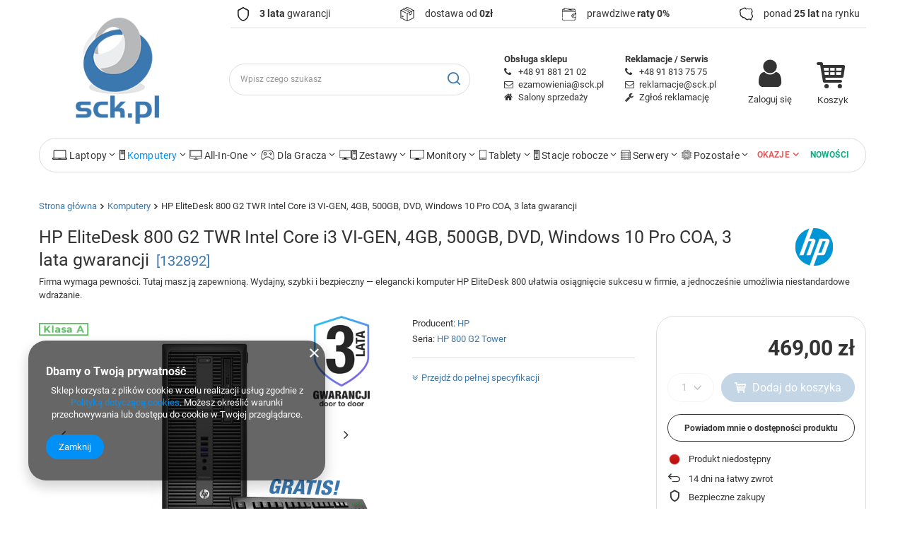

--- FILE ---
content_type: text/html; charset=utf-8
request_url: https://sck.pl/pl/products/hp-elitedesk-800-g2-twr-intel-core-i3-vi-gen-4gb-500gb-dvd-windows-10-pro-coa-3-lata-gwarancji-132892
body_size: 39062
content:
<!DOCTYPE html>
<html lang="pl" class="--vat --gross " ><head><link rel="preload" as="image" fetchpriority="high" href="/hpeciai/348474c1c76c47fbc64b085387680890/pol_pm_HP-EliteDesk-800-G2-TWR-Intel-Core-i3-VI-GEN-4GB-500GB-DVD-Windows-10-Pro-COA-3-lata-gwarancji-132892_1.jpg"><meta name="viewport" content="user-scalable=no, initial-scale = 1.0, maximum-scale = 1.0, width=device-width, viewport-fit=cover"><meta http-equiv="Content-Type" content="text/html; charset=utf-8"><meta http-equiv="X-UA-Compatible" content="IE=edge"><title>HP EliteDesk 800 G2 TWR Intel Core i3 VI-GEN, 4GB, 500GB, DVD, Windows 10 Pro COA, 3 lata gwarancji Windows 10 Pro (COA) \ Intel Core i3 VI-GEN \ 4 GB \ 500GB 3.5" HDD | Komputery | SCK.pl - 3 lata gwarancji na poleasingowy sprzęt komputerowy</title><meta name="keywords" content=""><meta name="description" content='HP EliteDesk 800 G2 TWR Intel Core i3 VI-GEN, 4GB, 500GB, DVD, Windows 10 Pro COA, 3 lata gwarancji Windows 10 Pro (COA) \ Intel Core i3 VI-GEN \ 4 GB \ 500GB 3.5" HDD | Komputery | SCK.pl - 3 lata gwarancji na poleasingowy sprzęt komputerowy'><link rel="icon" href="/gfx/pol/favicon.ico"><meta name="theme-color" content="#0090f6"><meta name="msapplication-navbutton-color" content="#0090f6"><meta name="apple-mobile-web-app-status-bar-style" content="#0090f6"><link rel="preload stylesheet" as="style" href="/gfx/pol/style.css.gzip?r=1757956637"><style>
							#photos_slider[data-skeleton] .photos__link:before {
								padding-top: calc(min((338/450 * 100%), 338px));
							}
							@media (min-width: 979px) {.photos__slider[data-skeleton] .photos__figure:not(.--nav):first-child .photos__link {
								max-height: 338px;
							}}
						</style><script>var app_shop={urls:{prefix:'data="/gfx/'.replace('data="', '')+'pol/',graphql:'/graphql/v1/'},vars:{meta:{viewportContent:'initial-scale = 1.0, maximum-scale = 5.0, width=device-width, viewport-fit=cover'},priceType:'gross',priceTypeVat:true,productDeliveryTimeAndAvailabilityWithBasket:false,geoipCountryCode:'US',fairShopLogo: { enabled: false, image: '/gfx/standards/safe_light.svg'},currency:{id:'PLN',symbol:'zł',country:'pl',format:'###,##0.00',beforeValue:false,space:true,decimalSeparator:',',groupingSeparator:' '},language:{id:'pol',symbol:'pl',name:'Polski'},omnibus:{enabled:true,rebateCodeActivate:false,hidePercentageDiscounts:false,},},txt:{priceTypeText:' brutto',},fn:{},fnrun:{},files:[],graphql:{}};const getCookieByName=(name)=>{const value=`; ${document.cookie}`;const parts = value.split(`; ${name}=`);if(parts.length === 2) return parts.pop().split(';').shift();return false;};if(getCookieByName('freeeshipping_clicked')){document.documentElement.classList.remove('--freeShipping');}if(getCookieByName('rabateCode_clicked')){document.documentElement.classList.remove('--rabateCode');}function hideClosedBars(){const closedBarsArray=JSON.parse(localStorage.getItem('closedBars'))||[];if(closedBarsArray.length){const styleElement=document.createElement('style');styleElement.textContent=`${closedBarsArray.map((el)=>`#${el}`).join(',')}{display:none !important;}`;document.head.appendChild(styleElement);}}hideClosedBars();</script><meta name="robots" content="index,follow"><meta name="rating" content="general"><meta name="Author" content="SCK.pl - 3 lata gwarancji na poleasingowy sprzęt komputerowy na bazie IdoSell (www.idosell.com/shop).">
<!-- Begin LoginOptions html -->

<style>
#client_new_social .service_item[data-name="service_Apple"]:before, 
#cookie_login_social_more .service_item[data-name="service_Apple"]:before,
.oscop_contact .oscop_login__service[data-service="Apple"]:before {
    display: block;
    height: 2.6rem;
    content: url('/gfx/standards/apple.svg?r=1743165583');
}
.oscop_contact .oscop_login__service[data-service="Apple"]:before {
    height: auto;
    transform: scale(0.8);
}
#client_new_social .service_item[data-name="service_Apple"]:has(img.service_icon):before,
#cookie_login_social_more .service_item[data-name="service_Apple"]:has(img.service_icon):before,
.oscop_contact .oscop_login__service[data-service="Apple"]:has(img.service_icon):before {
    display: none;
}
</style>

<!-- End LoginOptions html -->

<!-- Open Graph -->
<meta property="og:type" content="website"><meta property="og:url" content="https://sck.pl/pl/products/hp-elitedesk-800-g2-twr-intel-core-i3-vi-gen-4gb-500gb-dvd-windows-10-pro-coa-3-lata-gwarancji-132892
"><meta property="og:title" content="HP EliteDesk 800 G2 TWR Intel Core i3 VI-GEN, 4GB, 500GB, DVD, Windows 10 Pro COA, 3 lata gwarancji"><meta property="og:description" content="Firma wymaga pewności. Tutaj masz ją zapewnioną. Wydajny, szybki i bezpieczny — elegancki komputer HP EliteDesk 800 ułatwia osiągnięcie sukcesu w firmie, a jednocześnie umożliwia niestandardowe wdrażanie. "><meta property="og:site_name" content="SCK.pl - 3 lata gwarancji na poleasingowy sprzęt komputerowy"><meta property="og:locale" content="pl_PL"><meta property="og:image" content="https://sck.pl/hpeciai/eb8fb2e0cfba78fe6f56602b9cd59e42/pol_pl_HP-EliteDesk-800-G2-TWR-Intel-Core-i3-VI-GEN-4GB-500GB-DVD-Windows-10-Pro-COA-3-lata-gwarancji-132892_1.jpg"><meta property="og:image:width" content="450"><meta property="og:image:height" content="338"><script type="application/javascript" src="/ajax/js/webpush_subscription.js?v=1&r=4"></script><script type="application/javascript">WebPushHandler.publicKey = 'BOkwP00JHO62qOWyH2pFcd8ITXVVycYyfR74oN653cp/BlY/VztVQVyEMMZcDQmO315YQaP1DlCoFYWMAV3Tw1E=';WebPushHandler.version = '1';WebPushHandler.setPermissionValue();</script><script >
window.dataLayer = window.dataLayer || [];
window.gtag = function gtag() {
dataLayer.push(arguments);
}
gtag('consent', 'default', {
'ad_storage': 'denied',
'analytics_storage': 'denied',
'ad_personalization': 'denied',
'ad_user_data': 'denied',
'wait_for_update': 500
});

gtag('set', 'ads_data_redaction', true);
</script><script  class='google_consent_mode_update'>
gtag('consent', 'update', {
'ad_storage': 'granted',
'analytics_storage': 'granted',
'ad_personalization': 'granted',
'ad_user_data': 'granted'
});
</script>
<!-- End Open Graph -->

<link rel="canonical" href="https://sck.pl/pl/products/hp-elitedesk-800-g2-twr-intel-core-i3-vi-gen-4gb-500gb-dvd-windows-10-pro-coa-3-lata-gwarancji-132892" />

                <!-- Global site tag (gtag.js) -->
                <script  async src="https://www.googletagmanager.com/gtag/js?id=AW-11485758788"></script>
                <script >
                    window.dataLayer = window.dataLayer || [];
                    window.gtag = function gtag(){dataLayer.push(arguments);}
                    gtag('js', new Date());
                    
                    gtag('config', 'AW-11485758788', {"allow_enhanced_conversions":true});
gtag('config', 'G-LRQCR0JCXW');

                </script>
                <link rel="stylesheet" type="text/css" href="/data/designs/6269a55f184155.89225963_499/gfx/pol/custom.css.gzip?r=1757956737">
<!-- Begin additional html or js -->


<!--12|1|11| modified: 2024-09-30 15:38:27-->
<link rel="stylesheet" type="text/css" href="/data/include/cms/style.css">

<!-- End additional html or js -->
                <script>
                if (window.ApplePaySession && window.ApplePaySession.canMakePayments()) {
                    var applePayAvailabilityExpires = new Date();
                    applePayAvailabilityExpires.setTime(applePayAvailabilityExpires.getTime() + 2592000000); //30 days
                    document.cookie = 'applePayAvailability=yes; expires=' + applePayAvailabilityExpires.toUTCString() + '; path=/;secure;'
                    var scriptAppleJs = document.createElement('script');
                    scriptAppleJs.src = "/ajax/js/apple.js?v=3";
                    if (document.readyState === "interactive" || document.readyState === "complete") {
                          document.body.append(scriptAppleJs);
                    } else {
                        document.addEventListener("DOMContentLoaded", () => {
                            document.body.append(scriptAppleJs);
                        });  
                    }
                } else {
                    document.cookie = 'applePayAvailability=no; path=/;secure;'
                }
                </script>
                                <script>
                var listenerFn = function(event) {
                    if (event.origin !== "https://payment.idosell.com")
                        return;
                    
                    var isString = (typeof event.data === 'string' || event.data instanceof String);
                    if (!isString) return;
                    try {
                        var eventData = JSON.parse(event.data);
                    } catch (e) {
                        return;
                    }
                    if (!eventData) { return; }                                            
                    if (eventData.isError) { return; }
                    if (eventData.action != 'isReadyToPay') {return; }
                    
                    if (eventData.result.result && eventData.result.paymentMethodPresent) {
                        var googlePayAvailabilityExpires = new Date();
                        googlePayAvailabilityExpires.setTime(googlePayAvailabilityExpires.getTime() + 2592000000); //30 days
                        document.cookie = 'googlePayAvailability=yes; expires=' + googlePayAvailabilityExpires.toUTCString() + '; path=/;secure;'
                    } else {
                        document.cookie = 'googlePayAvailability=no; path=/;secure;'
                    }                                            
                }     
                if (!window.isAdded)
                {                                        
                    if (window.oldListener != null) {
                         window.removeEventListener('message', window.oldListener);
                    }                        
                    window.addEventListener('message', listenerFn);
                    window.oldListener = listenerFn;                                      
                       
                    const iframe = document.createElement('iframe');
                    iframe.src = "https://payment.idosell.com/assets/html/checkGooglePayAvailability.html?origin=https%3A%2F%2Fsck.pl";
                    iframe.style.display = 'none';                                            

                    if (document.readyState === "interactive" || document.readyState === "complete") {
                          if (!window.isAdded) {
                              window.isAdded = true;
                              document.body.append(iframe);
                          }
                    } else {
                        document.addEventListener("DOMContentLoaded", () => {
                            if (!window.isAdded) {
                              window.isAdded = true;
                              document.body.append(iframe);
                          }
                        });  
                    }  
                }
                </script>
                <script>
            var paypalScriptLoaded = null;
            var paypalScript = null;
            
            async function attachPaypalJs() {
                return new Promise((resolve, reject) => {
                    if (!paypalScript) {
                        paypalScript = document.createElement('script');
                        paypalScript.async = true;
                        paypalScript.setAttribute('data-namespace', "paypal_sdk");
                        paypalScript.setAttribute('data-partner-attribution-id', "IAIspzoo_Cart_PPCP");
                        paypalScript.addEventListener("load", () => {
                        paypalScriptLoaded = true;
                            resolve({status: true});
                        });
                        paypalScript.addEventListener("error", () => {
                            paypalScriptLoaded = true;
                            reject({status: false});
                         });
                        paypalScript.src = "https://www.paypal.com/sdk/js?client-id=AbxR9vIwE1hWdKtGu0gOkvPK2YRoyC9ulUhezbCUWnrjF8bjfwV-lfP2Rze7Bo8jiHIaC0KuaL64tlkD&components=buttons,funding-eligibility&currency=PLN&merchant-id=R6H8LRQY66EE8&locale=pl_PL";
                        if (document.readyState === "interactive" || document.readyState === "complete") {
                            document.body.append(paypalScript);
                        } else {
                            document.addEventListener("DOMContentLoaded", () => {
                                document.body.append(paypalScript);
                            });  
                        }                                              
                    } else {
                        if (paypalScriptLoaded) {
                            resolve({status: true});
                        } else {
                            paypalScript.addEventListener("load", () => {
                                paypalScriptLoaded = true;
                                resolve({status: true});                            
                            });
                            paypalScript.addEventListener("error", () => {
                                paypalScriptLoaded = true;
                                reject({status: false});
                            });
                        }
                    }
                });
            }
            </script>
                <script>
                attachPaypalJs().then(() => {
                    let paypalEligiblePayments = [];
                    let payPalAvailabilityExpires = new Date();
                    payPalAvailabilityExpires.setTime(payPalAvailabilityExpires.getTime() + 86400000); //1 day
                    if (typeof(paypal_sdk) != "undefined") {
                        for (x in paypal_sdk.FUNDING) {
                            var buttonTmp = paypal_sdk.Buttons({
                                fundingSource: x.toLowerCase()
                            });
                            if (buttonTmp.isEligible()) {
                                paypalEligiblePayments.push(x);
                            }
                        }
                    }
                    if (paypalEligiblePayments.length > 0) {
                        document.cookie = 'payPalAvailability_PLN=' + paypalEligiblePayments.join(",") + '; expires=' + payPalAvailabilityExpires.toUTCString() + '; path=/; secure';
                        document.cookie = 'paypalMerchant=R6H8LRQY66EE8; expires=' + payPalAvailabilityExpires.toUTCString() + '; path=/; secure';
                    } else {
                        document.cookie = 'payPalAvailability_PLN=-1; expires=' + payPalAvailabilityExpires.toUTCString() + '; path=/; secure';
                    }
                });
                </script><script src="/data/gzipFile/expressCheckout.js.gz"></script><script type="text/javascript" src="/expressCheckout/smileCheckout.php?v=3"></script><style>express-checkout:not(:defined){-webkit-appearance:none;background:0 0;display:block !important;outline:0;width:100%;min-height:48px;position:relative}</style></head><body><div id="container" class="projector_page container max-width-1200"><header class=" commercial_banner"><script class="ajaxLoad">app_shop.vars.vat_registered="true";app_shop.vars.currency_format="###,##0.00";app_shop.vars.currency_before_value=false;app_shop.vars.currency_space=true;app_shop.vars.symbol="zł";app_shop.vars.id="PLN";app_shop.vars.baseurl="http://sck.pl/";app_shop.vars.sslurl="https://sck.pl/";app_shop.vars.curr_url="%2Fpl%2Fproducts%2Fhp-elitedesk-800-g2-twr-intel-core-i3-vi-gen-4gb-500gb-dvd-windows-10-pro-coa-3-lata-gwarancji-132892";var currency_decimal_separator=',';var currency_grouping_separator=' ';app_shop.vars.blacklist_extension=["exe","com","swf","js","php"];app_shop.vars.blacklist_mime=["application/javascript","application/octet-stream","message/http","text/javascript","application/x-deb","application/x-javascript","application/x-shockwave-flash","application/x-msdownload"];app_shop.urls.contact="/pl/contact";</script><div id="viewType" style="display:none"></div><div id="logo" class="d-flex align-items-center" data-bg="/data/gfx/mask/pol/top_1_big.webp"><a href="/" target="_self"><img src="/data/gfx/mask/pol/logo_1_big.gif" alt="sck.pl - 3 lata gwarancji na sprzęt poleasingowy" width="137" height="174"></a></div><form action="https://sck.pl/pl/search" method="get" id="menu_search" class="menu_search"><a href="#showSearchForm" class="menu_search__mobile"></a><div class="menu_search__block"><div class="menu_search__item --input"><input class="menu_search__input" type="text" name="text" autocomplete="off" placeholder="Wpisz czego szukasz" aria-label="Wpisz czego szukasz"><button class="menu_search__submit" type="submit" aria-label="Szukaj"></button></div><div class="menu_search__item --results search_result"></div></div></form><div id="menu_settings" class="align-items-center justify-content-center justify-content-lg-end"><div id="menu_additional"><a class="account_link" href="https://sck.pl/pl/login.html">Zaloguj się</a><div class="shopping_list_top" data-empty="true"><a href="https://sck.pl/pl/shoppinglist" class="wishlist_link slt_link --empty">Listy zakupowe</a><div class="slt_lists"><ul class="slt_lists__nav"><li class="slt_lists__nav_item" data-list_skeleton="true" data-list_id="true" data-shared="true"><a class="slt_lists__nav_link" data-list_href="true"><span class="slt_lists__nav_name" data-list_name="true"></span><span class="slt_lists__count" data-list_count="true">0</span></a></li><li class="slt_lists__nav_item --empty"><a class="slt_lists__nav_link --empty" href="https://sck.pl/pl/shoppinglist"><span class="slt_lists__nav_name" data-list_name="true">Lista zakupowa</span><span class="slt_lists__count" data-list_count="true">0</span></a></li></ul></div></div></div></div><div class="shopping_list_top_mobile d-none" data-empty="true"><a href="https://sck.pl/pl/shoppinglist" class="sltm_link --empty"></a></div><div id="menu_basket" class="topBasket --skeleton"><a class="topBasket__sub" href="/basketedit.php"><span class="badge badge-info"></span><strong class="topBasket__price">0,00 zł</strong></a><div class="topBasket__details --products" style="display: none;"><div class="topBasket__block --labels"><label class="topBasket__item --name">Produkt</label><label class="topBasket__item --sum">Ilość</label><label class="topBasket__item --prices">Cena</label></div><div class="topBasket__block --products"></div><div class="topBasket__block --oneclick topBasket_oneclick" data-lang="pol"><div class="topBasket_oneclick__label"><span class="topBasket_oneclick__text --fast">Szybkie zakupy <strong>1-Click</strong></span><span class="topBasket_oneclick__text --registration"> (bez rejestracji)</span></div><div class="topBasket_oneclick__items"><span class="topBasket_oneclick__item --paypal" title="PayPal"><img class="topBasket_oneclick__icon" src="/panel/gfx/payment_forms/236.png" alt="PayPal"></span><span class="topBasket_oneclick__item --googlePay" title="Google Pay"><img class="topBasket_oneclick__icon" src="/panel/gfx/payment_forms/237.png" alt="Google Pay"></span></div></div></div><div class="topBasket__details --shipping" style="display: none;"><span class="topBasket__name">Koszt dostawy od</span><span id="shipppingCost"></span></div><script>
						app_shop.vars.cache_html = true;
					</script></div><nav id="menu_categories" class="wide"><button type="button" class="navbar-toggler"><i class="icon-reorder"></i></button><div class="navbar-collapse" id="menu_navbar"><ul class="navbar-nav mx-md-n2"><li class="nav-item"><a  href="/pl/menu/laptopy-153" target="_self" title="Laptopy" class="nav-link noevent nav-gfx" ><img alt="Laptopy" title="Laptopy" src="/data/gfx/pol/navigation/1_1_i_153.gif"><span class="gfx_lvl_1 d-none">Laptopy</span></a><ul class="navbar-subnav"><li class="nav-item"><a class="nav-link" href="##">Rodzaj</a><ul class="navbar-subsubnav"><li class="nav-item"><a class="nav-link" href="https://sck.pl/pl/menu/laptopy-153" target="_self">Laptopy</a></li><li class="nav-item"><a class="nav-link" href="https://sck.pl/pl/menu/laptopy-153" target="_self">Ultrabooki</a></li><li class="nav-item"><a class="nav-link" href="https://sck.pl/pl/menu/tablety-211" target="_self">Laptopy 2w1</a></li><li class="nav-item"><a class="nav-link" href="https://sck.pl/pl/menu/tablety-211" target="_self">Tablety</a></li></ul></li><li class="nav-item"><a class="nav-link" href="##">Producent</a><ul class="navbar-subsubnav"><li class="nav-item"><a class="nav-link" href="https://sck.pl/pl/menu/laptopy-153?filter_price=&amp;filter_producer=1571046949&amp;filter_series=&amp;filter_traits%5B25%5D=&amp;filter_traits%5B28%5D=&amp;filter_traits%5B152%5D=&amp;filter_traits%5B24%5D=&amp;filter_traits%5B" target="_self">Apple</a></li><li class="nav-item"><a class="nav-link" href="https://sck.pl/pl/menu/laptopy-153?filter_price=&amp;filter_producer=1571047048&amp;filter_series=&amp;filter_traits%5B25%5D=&amp;filter_traits%5B28%5D=&amp;filter_traits%5B152%5D=&amp;filter_traits%5B24%5D=&amp;filter_traits%5B" target="_self">Dell</a></li><li class="nav-item"><a class="nav-link" href="https://sck.pl/pl/menu/laptopy-153?filter_producer=1672410459" target="_self">HP</a></li><li class="nav-item"><a class="nav-link" href="https://sck.pl/pl/menu/laptopy-153?filter_producer=1672410486" target="_self">Lenovo</a></li><li class="nav-item"><a class="nav-link" href="https://sck.pl/pl/menu/laptopy-153?filter_price=&amp;filter_producer=1571047311&amp;filter_series=&amp;filter_traits%5B25%5D=&amp;filter_traits%5B28%5D=&amp;filter_traits%5B152%5D=&amp;filter_traits%5B24%5D=&amp;filter_traits%5B" target="_self">Toshiba</a></li><li class="nav-item"><a class="nav-link" href="https://sck.pl/pl/menu/laptopy-153?filter_producer=1571047241" target="_self">Panasonic</a></li><li class="nav-item"><a class="nav-link" href="##">Microsoft</a></li></ul></li><li class="nav-item"><a class="nav-link" href="##">Wielkość matrycy</a><ul class="navbar-subsubnav"><li class="nav-item"><a class="nav-link" href="https://sck.pl/pl/menu/laptopy-153?filter_traits%5B404%5D=68139%2C1776%2C49099%2C548&amp;filter_traits%5B557%5D=&amp;filter_traits%5B398%5D=&amp;filter_traits%5B374%5D=&amp;filter_traits%5B515%5D=" target="_self">do 12 cali</a></li><li class="nav-item"><a class="nav-link" href="https://sck.pl/pl/menu/laptopy-153?filter_traits%5B404%5D=1821%2C1721&amp;filter_traits%5B557%5D=&amp;filter_traits%5B398%5D=&amp;filter_traits%5B515%5D=&amp;filter_traits%5B1137%5D=" target="_self">13 cali</a></li><li class="nav-item"><a class="nav-link" href="https://sck.pl/pl/menu/laptopy-153?filter_traits%5B404%5D=1163" target="_self">14 cali</a></li><li class="nav-item"><a class="nav-link" href="https://sck.pl/pl/menu/laptopy-153?filter_traits%5B404%5D=1736%2C1177%2C77757&amp;filter_traits%5B557%5D=&amp;filter_traits%5B398%5D=&amp;filter_traits%5B374%5D=&amp;filter_traits%5B515%5D=" target="_self">15 cali</a></li><li class="nav-item"><a class="nav-link" href="https://sck.pl/pl/menu/laptopy-153?filter_traits%5B404%5D=1435%2C1199&amp;filter_traits%5B557%5D=&amp;filter_traits%5B398%5D=&amp;filter_traits%5B515%5D=&amp;filter_traits%5B1137%5D=" target="_self">17 cali i więcej</a></li></ul></li><li class="nav-item"><a class="nav-link" href="##">Seria procesora</a><ul class="navbar-subsubnav"><li class="nav-item"><a class="nav-link" href="https://sck.pl/pl/menu/laptopy-153?filter_price=&amp;filter_producer=&amp;filter_series=&amp;filter_traits%5B25%5D=&amp;filter_traits%5B28%5D=606&amp;filter_traits%5B152%5D=&amp;filter_traits%5B24%5D=&amp;filter_traits%5B45%5D=&amp;" target="_self">Intel Core i3</a></li><li class="nav-item"><a class="nav-link" href="https://sck.pl/pl/menu/laptopy-153?filter_price=&amp;filter_producer=&amp;filter_series=&amp;filter_traits%5B25%5D=&amp;filter_traits%5B28%5D=148&amp;filter_traits%5B152%5D=&amp;filter_traits%5B24%5D=&amp;filter_traits%5B45%5D=&amp;" target="_self">Intel Core i5</a></li><li class="nav-item"><a class="nav-link" href="https://sck.pl/pl/menu/laptopy-153?filter_price=&amp;filter_producer=&amp;filter_series=&amp;filter_traits%5B25%5D=&amp;filter_traits%5B28%5D=149&amp;filter_traits%5B152%5D=&amp;filter_traits%5B24%5D=&amp;filter_traits%5B45%5D=&amp;" target="_self">Intel Core i7</a></li><li class="nav-item"><a class="nav-link" href="https://sck.pl/pl/menu/laptopy-153?filter_price=&amp;filter_producer=&amp;filter_series=&amp;filter_traits%5B25%5D=&amp;filter_traits%5B28%5D=1747&amp;filter_traits%5B152%5D=&amp;filter_traits%5B24%5D=&amp;filter_traits%5B45%5D=" target="_self">Intel Core M</a></li><li class="nav-item"><a class="nav-link" href="https://sck.pl/pl/menu/laptopy-153?filter_price=&amp;filter_producer=&amp;filter_series=&amp;filter_traits%5B25%5D=&amp;filter_traits%5B28%5D=443&amp;filter_traits%5B152%5D=&amp;filter_traits%5B24%5D=&amp;filter_traits%5B45%5D=&amp;" target="_self">Intel Xeon</a></li></ul></li><li class="nav-item"><a class="nav-link" href="##">Akcesoria i podzespoły</a><ul class="navbar-subsubnav"><li class="nav-item"><a class="nav-link" href="https://sck.pl/pl/menu/stacje-dokujace-197" target="_self">Stacje dokujące</a></li><li class="nav-item"><a class="nav-link" href="https://sck.pl/pl/menu/myszki-202" target="_self">Myszki</a></li><li class="nav-item"><a class="nav-link" href="https://sck.pl/pl/menu/torby-i-plecaki-198" target="_self">Torby i plecaki</a></li><li class="nav-item"><a class="nav-link" href="https://sck.pl/pl/menu/baterie-do-laptopow-682" target="_self">Baterie</a></li><li class="nav-item"><a class="nav-link" href="https://sck.pl/pl/menu/dyski-twarde-164?filter_traits%5B483%5D=1545%2C484&amp;filter_traits%5B1228%5D=1541%2C1542%2C1561%2C1546" target="_self">Dyski do laptopów</a></li><li class="nav-item"><a class="nav-link" href="https://sck.pl/pl/menu/oprogramowanie-200" target="_self">Oprogramowanie</a></li></ul></li><li class="nav-item"><a class="nav-link" href="https://sck.pl/pl/menu/laptopy-153?filter_promotion=y" target="_self">W promocji</a><ul class="navbar-subsubnav"><li class="nav-item"><a class="nav-link" href="https://sck.pl/pl/menu/laptopy-153?filter_promotion=y" target="_self">zobacz wszystkie</a></li></ul></li></ul></li><li class="nav-item active"><a  href="/pl/menu/komputery-159" target="_self" title="Komputery" class="nav-link active noevent nav-gfx" ><img alt="Komputery" title="Komputery" src="/data/gfx/pol/navigation/1_1_i_159.gif"><span class="gfx_lvl_1 d-none">Komputery</span></a><ul class="navbar-subnav"><li class="nav-item"><a class="nav-link" href="##">Producent</a><ul class="navbar-subsubnav"><li class="nav-item"><a class="nav-link" href="https://sck.pl/pl/menu/komputery-159?filter_producer=1571047048" target="_self">Dell</a></li><li class="nav-item"><a class="nav-link" href="https://sck.pl/pl/menu/komputery-159?filter_producer=1571047122" target="_self">HP</a></li><li class="nav-item"><a class="nav-link" href="https://sck.pl/pl/menu/komputery-159?filter_producer=1571047129" target="_self">Lenovo</a></li></ul></li><li class="nav-item"><a class="nav-link" href="##">Obudowa</a><ul class="navbar-subsubnav"><li class="nav-item"><a class="nav-link" href="https://sck.pl/pl/menu/komputery-159?filter_traits%5B57%5D=610" target="_self">Desktop</a></li><li class="nav-item"><a class="nav-link" href="https://sck.pl/pl/menu/komputery-159?filter_traits%5B57%5D=1218&amp;filter_traits%5B25%5D" target="_self">Micro / Mini</a></li><li class="nav-item"><a class="nav-link" href="https://sck.pl/pl/menu/komputery-159?filter_traits%5B57%5D=60&amp;filter_traits%5B25%5D" target="_self">SFF</a></li><li class="nav-item"><a class="nav-link" href="https://sck.pl/pl/menu/komputery-159?filter_traits%5B57%5D=462&amp;filter_traits%5B25%5D" target="_self">Tower</a></li><li class="nav-item"><a class="nav-link" href="https://sck.pl/pl/menu/komputery-159?filter_traits%5B57%5D=616&amp;filter_traits%5B25%5D" target="_self">USFF</a></li><li class="nav-item"><a class="nav-link" href="https://sck.pl/pl/menu/all-in-one-155" target="_self">All in One</a></li></ul></li><li class="nav-item"><a class="nav-link" href="##">Seria procesora</a><ul class="navbar-subsubnav"><li class="nav-item"><a class="nav-link" href="https://sck.pl/pl/menu/komputery-159?filter_traits%5B28%5D=1677&amp;filter_traits%5B152%5D" target="_self">AMD</a></li><li class="nav-item"><a class="nav-link" href="https://sck.pl/pl/menu/komputery-159?filter_traits%5B28%5D=1783&amp;filter_traits%5B152%5D" target="_self">Intel Atom</a></li><li class="nav-item"><a class="nav-link" href="https://sck.pl/pl/menu/komputery-159?filter_traits%5B25%5D=&amp;filter_traits%5B28%5D=470" target="_self">Intel Pentium</a></li><li class="nav-item"><a class="nav-link" href="https://sck.pl/pl/menu/komputery-159?filter_traits%5B28%5D=606&amp;filter_traits%5B152%5D" target="_self">Intel Core i3</a></li><li class="nav-item"><a class="nav-link" href="https://sck.pl/pl/menu/komputery-159?filter_traits%5B28%5D=148&amp;filter_traits%5B152%5D" target="_self">Intel Core i5</a></li><li class="nav-item"><a class="nav-link" href="https://sck.pl/pl/menu/komputery-159?filter_traits%5B28%5D=149&amp;filter_traits%5B152%5D" target="_self">Intel Core i7</a></li></ul></li><li class="nav-item"><a class="nav-link" href="##">Liczba rdzeni procesora</a><ul class="navbar-subsubnav"><li class="nav-item"><a class="nav-link" href="https://sck.pl/pl/menu/komputery-159?filter_traits%5B24%5D=354&amp;filter_traits%5B45%5D" target="_self">2 rdzenie</a></li><li class="nav-item"><a class="nav-link" href="https://sck.pl/pl/menu/komputery-159?filter_traits%5B152%5D=&amp;filter_traits%5B24%5D=355&amp;filter_traits%5B45%5D" target="_self">4 rdzenie</a></li></ul></li><li class="nav-item"><a class="nav-link" href="https://sck.pl/pl/menu/komputery-159?filter_traits%5B374%5D=&amp;filter_traits%5B29%5D=&amp;filter_promotion=y" target="_self">W promocji</a><ul class="navbar-subsubnav"><li class="nav-item"><a class="nav-link" href="https://sck.pl/pl/menu/komputery-159?filter_traits%5B374%5D=&amp;filter_traits%5B29%5D=&amp;filter_promotion=y" target="_self">zobacz wszystkie</a></li></ul></li><li class="nav-item"><a class="nav-link" href="##">Przeznaczenie</a><ul class="navbar-subsubnav"><li class="nav-item"><a class="nav-link" href="https://sck.pl/pl/menu/dla-gracza-193" target="_self">Dla gracza</a></li><li class="nav-item"><a class="nav-link" href="https://sck.pl/pl/menu/komputery-dla-przemyslu-300" target="_self">Dla przemysłu</a></li><li class="nav-item"><a class="nav-link" href="https://sck.pl/pl/menu/stacje-robocze-158" target="_self">Dla grafików</a></li></ul></li><li class="nav-item"><a class="nav-link" href="##">Akcesoria</a><ul class="navbar-subsubnav"><li class="nav-item"><a class="nav-link" href="https://sck.pl/pl/menu/klawiatury-199" target="_self">Klawiatury</a></li><li class="nav-item"><a class="nav-link" href="https://sck.pl/pl/menu/myszki-202" target="_self">Myszki</a></li><li class="nav-item"><a class="nav-link" href="https://sck.pl/pl/menu/podkladki-pod-mysz-204" target="_self">Podkładki pod mysz</a></li><li class="nav-item"><a class="nav-link" href="https://sck.pl/pl/menu/glosniki-303" target="_self">Głośniki</a></li><li class="nav-item"><a class="nav-link" href="https://sck.pl/pl/menu/oprogramowanie-200" target="_self">Oprogramowanie</a></li></ul></li><li class="nav-item"><a class="nav-link" href="##">Podzespoły</a><ul class="navbar-subsubnav"><li class="nav-item"><a class="nav-link" href="https://sck.pl/pl/menu/dyski-twarde-164" target="_self">Dyski twarde</a></li><li class="nav-item"><a class="nav-link" href="https://sck.pl/pl/menu/pamiec-ram-163" target="_self">Pamięć RAM</a></li><li class="nav-item"><a class="nav-link" href="https://sck.pl/pl/menu/karty-graficzne-162" target="_self">Karty graficzne</a></li><li class="nav-item"><a class="nav-link" href="https://sck.pl/pl/menu/procesory-165" target="_self">Procesory</a></li><li class="nav-item"><a class="nav-link" href="https://sck.pl/pl/menu/karty-dzwiekowe-160" target="_self">Karty dźwiękowe</a></li><li class="nav-item"><a class="nav-link" href="https://sck.pl/pl/menu/plyty-glowne-194" target="_self">Płyty główne</a></li></ul></li></ul></li><li class="nav-item"><a  href="/pl/menu/all-in-one-155" target="_self" title="All-In-One" class="nav-link nav-gfx" ><img alt="All-In-One" title="All-In-One" src="/data/gfx/pol/navigation/1_1_i_155.gif"><span class="gfx_lvl_1 d-none">All-In-One</span></a><ul class="navbar-subnav"><li class="nav-item"><a class="nav-link" href="##">Producent</a><ul class="navbar-subsubnav"><li class="nav-item"><a class="nav-link" href="https://sck.pl/pl/menu/all-in-one-155?filter_price=&amp;filter_producer=1571046949" target="_self">Apple</a></li><li class="nav-item"><a class="nav-link" href="https://sck.pl/pl/menu/all-in-one-155?filter_price=&amp;filter_producer=1571047048" target="_self">Dell</a></li><li class="nav-item"><a class="nav-link" href="https://sck.pl/pl/menu/all-in-one-155?filter_price=&amp;filter_producer=1571047122" target="_self">HP</a></li><li class="nav-item"><a class="nav-link" href="https://sck.pl/pl/menu/all-in-one-155?filter_price=&amp;filter_producer=1571047129" target="_self">Lenovo</a></li></ul></li><li class="nav-item"><a class="nav-link" href="##">Rozmiar ekranu</a><ul class="navbar-subsubnav"><li class="nav-item"><a class="nav-link" href="https://sck.pl/pl/menu/all-in-one-155?filter_traits%5B404%5D=1976" target="_self">od 18 do 20 cali</a></li><li class="nav-item"><a class="nav-link" href="https://sck.pl/pl/menu/all-in-one-155?filter_traits%5B374%5D=&amp;filter_traits%5B404%5D=1214%2C580" target="_self">od 21 do 22 cali</a></li><li class="nav-item"><a class="nav-link" href="https://sck.pl/pl/menu/all-in-one-155?filter_traits%5B374%5D=&amp;filter_traits%5B404%5D=405%2C1434&amp;filter_traits%5B557%5D" target="_self">od 23 do 24 cali</a></li></ul></li><li class="nav-item"><a class="nav-link" href="##">Seria procesora</a><ul class="navbar-subsubnav"><li class="nav-item"><a class="nav-link" href="https://sck.pl/pl/menu/all-in-one-155?filter_traits%5B28%5D=1783&amp;filter_traits%5B152%5D" target="_self">Intel Atom</a></li><li class="nav-item"><a class="nav-link" href="https://sck.pl/pl/menu/all-in-one-155?filter_traits%5B28%5D=1683&amp;filter_traits%5B152%5D" target="_self">Intel Celeron</a></li><li class="nav-item"><a class="nav-link" href="https://sck.pl/pl/menu/all-in-one-155?filter_traits%5B28%5D=606&amp;filter_traits%5B152%5D" target="_self">Intel Core i3</a></li><li class="nav-item"><a class="nav-link" href="https://sck.pl/pl/menu/all-in-one-155?filter_traits%5B28%5D=148&amp;filter_traits%5B152%5D" target="_self">Intel Core i5</a></li><li class="nav-item"><a class="nav-link" href="https://sck.pl/pl/menu/all-in-one-155?filter_traits%5B28%5D=149&amp;filter_traits%5B152%5D" target="_self">Intel Core i7</a></li></ul></li><li class="nav-item"><a class="nav-link" href="##">Liczba rdzeni procesora</a><ul class="navbar-subsubnav"><li class="nav-item"><a class="nav-link" href="https://sck.pl/pl/menu/all-in-one-155?filter_traits%5B24%5D=1476&amp;filter_traits%5B45%5D" target="_self">1 rdzeń</a></li><li class="nav-item"><a class="nav-link" href="https://sck.pl/pl/menu/all-in-one-155?filter_traits%5B24%5D=354&amp;filter_traits%5B45%5D" target="_self">2 rdzenie</a></li><li class="nav-item"><a class="nav-link" href="https://sck.pl/pl/menu/all-in-one-155?filter_traits%5B152%5D=&amp;filter_traits%5B24%5D=355&amp;filter_traits%5B45%5D" target="_self">4 rdzenie</a></li></ul></li><li class="nav-item"><a class="nav-link" href="##">Popularne cechy</a><ul class="navbar-subsubnav"><li class="nav-item"><a class="nav-link" href="https://sck.pl/pl/menu/all-in-one-155?=&amp;filter_traits%5B398%5D=399" target="_self">All in One FullHD</a></li><li class="nav-item"><a class="nav-link" href="https://sck.pl/pl/menu/all-in-one-155?=&amp;filter_traits%5B557%5D=558" target="_self">All in One z dotykowym ekranem</a></li><li class="nav-item"><a class="nav-link" href="https://sck.pl/pl/menu/komputery-dla-przemyslu-300" target="_self">Dla przemysłu</a></li></ul></li><li class="nav-item"><a class="nav-link" href="##">Akcesoria</a><ul class="navbar-subsubnav"><li class="nav-item"><a class="nav-link" href="https://sck.pl/pl/menu/klawiatury-199" target="_self">Klawiatury</a></li><li class="nav-item"><a class="nav-link" href="https://sck.pl/pl/menu/myszki-202" target="_self">Myszki</a></li><li class="nav-item"><a class="nav-link" href="https://sck.pl/pl/menu/podkladki-pod-mysz-204" target="_self">Podkładki pod mysz</a></li><li class="nav-item"><a class="nav-link" href="https://sck.pl/pl/menu/glosniki-303" target="_self">Głośniki</a></li><li class="nav-item"><a class="nav-link" href="https://sck.pl/pl/menu/oprogramowanie-200" target="_self">Oprogramowanie</a></li></ul></li></ul></li><li class="nav-item"><a  href="/pl/menu/dla-gracza-193" target="_self" title="Dla Gracza" class="nav-link nav-gfx" ><img alt="Dla Gracza" title="Dla Gracza" src="/data/gfx/pol/navigation/1_1_i_193.gif"><span class="gfx_lvl_1 d-none">Dla Gracza</span></a><ul class="navbar-subnav"><li class="nav-item"><a class="nav-link" href="##">Producent</a><ul class="navbar-subsubnav"><li class="nav-item"><a class="nav-link" href="https://sck.pl/pl/menu/dla-gracza-193?filter_producer=1571047048&amp;filter_series" target="_self">Dell</a></li><li class="nav-item"><a class="nav-link" href="https://sck.pl/pl/menu/dla-gracza-193?filter_producer=1571047122&amp;filter_series" target="_self">HP</a></li><li class="nav-item"><a class="nav-link" href="https://sck.pl/pl/menu/dla-gracza-193?filter_producer=1571047129&amp;filter_series" target="_self">Lenovo</a></li></ul></li><li class="nav-item"><a class="nav-link" href="##">Seria procesora</a><ul class="navbar-subsubnav"><li class="nav-item"><a class="nav-link" href="https://sck.pl/pl/menu/dla-gracza-193?filter_traits%5B25%5D=&amp;filter_traits%5B28%5D=606&amp;filter_traits%5B152%5D" target="_self">Intel Core i3</a></li><li class="nav-item"><a class="nav-link" href="https://sck.pl/pl/menu/dla-gracza-193?filter_price=&amp;filter_traits%5B25%5D=&amp;filter_traits%5B28%5D=148&amp;filter_traits%5B152%5D" target="_self">Intel Core i5</a></li><li class="nav-item"><a class="nav-link" href="https://sck.pl/pl/menu/dla-gracza-193?filter_price=&amp;filter_traits%5B25%5D=&amp;filter_traits%5B28%5D=149&amp;filter_traits%5B152%5D" target="_self">Intel Core i7</a></li><li class="nav-item"><a class="nav-link" href="https://sck.pl/pl/menu/dla-gracza-193?filter_price=&amp;filter_traits%5B28%5D=443&amp;filter_traits%5B152%5D=&amp;filter_traits%5B444%5D" target="_self">Intel Xeon</a></li></ul></li><li class="nav-item"><a class="nav-link" href="##">Liczba rdzeni procesora</a><ul class="navbar-subsubnav"><li class="nav-item"><a class="nav-link" href="https://sck.pl/pl/menu/dla-gracza-193?filter_traits%5B444%5D=&amp;filter_traits%5B24%5D=354&amp;filter_traits%5B45%5D" target="_self">2 rdzenie</a></li><li class="nav-item"><a class="nav-link" href="https://sck.pl/pl/menu/dla-gracza-193?filter_traits%5B24%5D=355&amp;filter_traits%5B45%5D" target="_self">4 rdzenie</a></li></ul></li><li class="nav-item"><a class="nav-link" href="##">Karta graficzna</a><ul class="navbar-subsubnav"><li class="nav-item"><a class="nav-link" href="https://sck.pl/pl/menu/dla-gracza-193?filter_traits%5B29%5D=1378" target="_self">nVidia GeForce GT 1030 / 2GB</a></li><li class="nav-item"><a class="nav-link" href="https://sck.pl/pl/menu/dla-gracza-193?filter_traits%5B29%5D=1807" target="_self">nVidia GeForce GTX 1050 Ti / 4GB</a></li><li class="nav-item"><a class="nav-link" href="https://sck.pl/pl/menu/dla-gracza-193?filter_traits%5B29%5D=594" target="_self">nVidia GeForce GTX 1650 / 4GB</a></li><li class="nav-item"><a class="nav-link" href="https://sck.pl/pl/menu/dla-gracza-193?filter_traits%5B29%5D=1366" target="_self">nVidia GeForce GTX 1660 / 6GB</a></li></ul></li><li class="nav-item"><a class="nav-link" href="##">Obudowa</a><ul class="navbar-subsubnav"><li class="nav-item"><a class="nav-link" href="https://sck.pl/pl/menu/dla-gracza-193?filter_traits%5B57%5D=610&amp;filter_traits%5B25%5D" target="_self">Desktop</a></li><li class="nav-item"><a class="nav-link" href="https://sck.pl/pl/menu/dla-gracza-193?filter_traits%5B57%5D=60&amp;filter_traits%5B25%5D" target="_self">SFF</a></li><li class="nav-item"><a class="nav-link" href="https://sck.pl/pl/menu/dla-gracza-193?filter_traits%5B57%5D=462&amp;filter_traits%5B25%5D" target="_self">Tower</a></li></ul></li><li class="nav-item"><a class="nav-link" href="##">Akcesoria</a><ul class="navbar-subsubnav"><li class="nav-item"><a class="nav-link" href="https://sck.pl/pl/search?text=gamingowa&amp;pricelimitmin=0&amp;pricelimitmax=99510&amp;menu_alt%5B1_1%5D=157&amp;menu_alt%5B1_2%5D=202&amp;" target="_self">Myszki</a></li><li class="nav-item"><a class="nav-link" href="https://sck.pl/pl/search?text=gamingowa&amp;pricelimitmin=0&amp;pricelimitmax=99510&amp;menu_alt%5B1_1%5D=157&amp;menu_alt%5B1_2%5D=204&amp;" target="_self">Podkładki pod mysz</a></li><li class="nav-item"><a class="nav-link" href="https://sck.pl/pl/menu/kontrolery-do-gier-206" target="_self">Kontrolery / Pady do gier</a></li></ul></li></ul></li><li class="nav-item"><a  href="/pl/menu/zestawy-213" target="_self" title="Zestawy" class="nav-link nav-gfx" ><img alt="Zestawy" title="Zestawy" src="/data/gfx/pol/navigation/1_1_i_213.gif"><span class="gfx_lvl_1 d-none">Zestawy</span></a><ul class="navbar-subnav"><li class="nav-item"><a class="nav-link" href="https://sck.pl/pl/menu/zestawy-213?filter_promotion=y" target="_self">W promocji</a><ul class="navbar-subsubnav"><li class="nav-item"><a class="nav-link" href="https://sck.pl/pl/menu/zestawy-213?filter_promotion=y" target="_self">zobacz wszystkie</a></li></ul></li><li class="nav-item"><a class="nav-link" href="##">Seria procesora</a><ul class="navbar-subsubnav"><li class="nav-item"><a class="nav-link" href="https://sck.pl/pl/menu/zestawy-213?filter_traits%5B28%5D=470" target="_self">Intel Pentium</a></li><li class="nav-item"><a class="nav-link" href="https://sck.pl/pl/menu/zestawy-213?filter_traits%5B28%5D=606" target="_self">Intel Core i3</a></li><li class="nav-item"><a class="nav-link" href="https://sck.pl/pl/menu/zestawy-213?filter_traits%5B28%5D=148" target="_self">Intel Core i5</a></li><li class="nav-item"><a class="nav-link" href="https://sck.pl/pl/menu/zestawy-213?filter_traits%5B28%5D=149" target="_self">Intel Core i7</a></li></ul></li><li class="nav-item"><a class="nav-link" href="##">Liczba rdzeni procesora</a><ul class="navbar-subsubnav"><li class="nav-item"><a class="nav-link" href="https://sck.pl/pl/menu/zestawy-213?filter_traits%5B24%5D=354&amp;filter_traits%5B45%5D" target="_self">2 rdzenie</a></li><li class="nav-item"><a class="nav-link" href="https://sck.pl/pl/menu/zestawy-213?filter_traits%5B24%5D=355" target="_self">4 rdzenie</a></li></ul></li><li class="nav-item"><a class="nav-link" href="##">Akcesoria</a><ul class="navbar-subsubnav"><li class="nav-item"><a class="nav-link" href="https://sck.pl/pl/menu/klawiatury-199" target="_self">Klawiatury</a></li><li class="nav-item"><a class="nav-link" href="https://sck.pl/pl/menu/myszki-202" target="_self">Myszki</a></li><li class="nav-item"><a class="nav-link" href="https://sck.pl/pl/menu/podkladki-pod-mysz-204" target="_self">Podkładki pod mysz</a></li><li class="nav-item"><a class="nav-link" href="https://sck.pl/pl/menu/kamerki-internetowe-205" target="_self">Kamerki internetowe</a></li><li class="nav-item"><a class="nav-link" href="https://sck.pl/pl/menu/glosniki-303" target="_self">Głośniki</a></li><li class="nav-item"><a class="nav-link" href="https://sck.pl/pl/menu/oprogramowanie-200" target="_self">Oprogramowanie</a></li></ul></li></ul></li><li class="nav-item"><a  href="/pl/menu/monitory-154" target="_self" title="Monitory" class="nav-link noevent nav-gfx" ><img alt="Monitory" title="Monitory" src="/data/gfx/pol/navigation/1_1_i_154.gif"><span class="gfx_lvl_1 d-none">Monitory</span></a><ul class="navbar-subnav"><li class="nav-item"><a class="nav-link" href="##">Przekątna ekranu</a><ul class="navbar-subsubnav"><li class="nav-item"><a class="nav-link" href="https://sck.pl/pl/menu/monitory-154?filter_traits%5B1635%5D=&amp;filter_traits%5B2020%5D=&amp;filter_traits%5B404%5D=1163%2C1177%2C573%2C1440&amp;filter_traits%5B557%5D=&amp;filter_producer=&amp;filter_traits%5B410%5D" target="_self">od 14 do 20 cali</a></li><li class="nav-item"><a class="nav-link" href="https://sck.pl/pl/menu/monitory-154?filter_traits%5B404%5D=1409%2C1214%2C580%2C1950&amp;filter_producer=&amp;filter_traits%5B410%5D" target="_self">od 21 do 22 cali</a></li><li class="nav-item"><a class="nav-link" href="https://sck.pl/pl/menu/monitory-154?filter_traits%5B404%5D=405%2C1538%2C1434%2C407&amp;filter_producer=&amp;filter_traits%5B410%5D" target="_self">od 23 do 24 cali</a></li><li class="nav-item"><a class="nav-link" href="https://sck.pl/pl/menu/monitory-154?filter_traits%5B404%5D=2044%2C1437&amp;filter_producer=&amp;filter_traits%5B410%5D" target="_self">od 25 do 27 cali</a></li><li class="nav-item"><a class="nav-link" href="https://sck.pl/pl/menu/monitory-154?filter_traits%5B404%5D=1396%2C1405&amp;filter_producer=&amp;filter_traits%5B410%5D" target="_self">od 29 do 30 cali</a></li><li class="nav-item"><a class="nav-link" href="https://sck.pl/pl/menu/monitory-154?filter_traits%5B1635%5D=&amp;filter_traits%5B2020%5D=&amp;filter_traits%5B404%5D=4916%2C2181%2C2172%2C2170%2C1949%2C4928%2C88172%2C1425%2C2415%2C2309&amp;filter_traits%5B557%5D" target="_self">od 31 do 75 cali</a></li></ul></li><li class="nav-item"><a class="nav-link" href="##">Podstawa monitora</a><ul class="navbar-subsubnav"><li class="nav-item"><a class="nav-link" href="https://sck.pl/pl/menu/monitory-154?filter_traits%5B2020%5D=2022&amp;filter_traits%5B404%5D" target="_self">Bez podstawy</a></li><li class="nav-item"><a class="nav-link" href="https://sck.pl/pl/menu/monitory-154?filter_traits%5B2020%5D=2021&amp;filter_traits%5B404%5D" target="_self">Standardowa</a></li><li class="nav-item"><a class="nav-link" href="https://sck.pl/pl/menu/monitory-154?filter_traits%5B2020%5D=2026&amp;filter_traits%5B404%5D" target="_self">Uchwyt do blatu na 1 LCD</a></li><li class="nav-item"><a class="nav-link" href="https://sck.pl/pl/menu/monitory-154?filter_traits%5B2020%5D=2027&amp;filter_traits%5B404%5D" target="_self">Uchwyt do blatu na 2 LCD</a></li><li class="nav-item"><a class="nav-link" href="https://sck.pl/pl/menu/monitory-154?filter_traits%5B2020%5D=2028&amp;filter_traits%5B404%5D" target="_self">Uchwyt do blatu na 4 LCD</a></li><li class="nav-item"><a class="nav-link" href="https://sck.pl/pl/menu/monitory-154?filter_traits%5B2020%5D=2023&amp;filter_traits%5B404%5D" target="_self">Uchwyt ścienny VESA</a></li><li class="nav-item"><a class="nav-link" href="https://sck.pl/pl/menu/monitory-154?filter_traits%5B2020%5D=2024&amp;filter_traits%5B404%5D" target="_self">Uniwersalna noga biurkowa na 1 LCD</a></li><li class="nav-item"><a class="nav-link" href="https://sck.pl/pl/menu/monitory-154?filter_traits%5B2020%5D=2025&amp;filter_traits%5B404%5D" target="_self">Uniwersalna noga biurkowa na 2 LCD</a></li></ul></li><li class="nav-item"><a class="nav-link" href="##">Stan</a><ul class="navbar-subsubnav"><li class="nav-item"><a class="nav-link" href="https://sck.pl/pl/menu/monitory-154?filter_traits%5B1984%5D=1985&amp;filter_traits%5B2020%5D" target="_self">Nowy</a></li><li class="nav-item"><a class="nav-link" href="https://sck.pl/pl/menu/monitory-154?filter_traits%5B1984%5D=1986&amp;filter_traits%5B2020%5Dtraits%5B423%5D=&amp;filter_traits%5B416%5D=" target="_self">Poleasingowy</a></li></ul></li><li class="nav-item"><a class="nav-link" href="##">Producent</a><ul class="navbar-subsubnav more"><li class="nav-item"><a class="nav-link" href="https://sck.pl/pl/menu/monitory-154?filter_producer=1571047048" target="_self">Dell</a></li><li class="nav-item"><a class="nav-link" href="https://sck.pl/pl/menu/monitory-154?filter_producer=1571047122" target="_self">HP</a></li><li class="nav-item"><a class="nav-link" href="https://sck.pl/pl/menu/monitory-154?filter_producer=1571047129" target="_self">Lenovo</a></li><li class="nav-item"><a class="nav-link" href="https://sck.pl/pl/menu/monitory-154?filter_producer=1611827528" target="_self">Barco</a></li><li class="nav-item"><a class="nav-link" href="https://sck.pl/pl/menu/monitory-154?filter_producer=1571047221" target="_self">NEC</a></li><li class="nav-item"><a class="nav-link" href="https://sck.pl/pl/menu/monitory-154?filter_producer=1571047052" target="_self">Eizo</a></li><li class="nav-item"><a class="nav-link" href="https://sck.pl/pl/menu/monitory-154?filter_producer=1611913129" target="_self">ELO</a></li><li class="nav-item"><a class="nav-link" href="https://sck.pl/pl/menu/monitory-154?filter_producer=1571047134" target="_self">Iiyama</a></li><li class="nav-item"><a class="nav-link" href="https://sck.pl/pl/menu/monitory-154?filter_producer=1571046958" target="_self">Asus</a></li><li class="nav-item"><a class="nav-link" href="https://sck.pl/pl/menu/monitory-154?filter_producer=1571047168" target="_self">LG</a></li><li class="nav-item"><a class="nav-link" href="https://sck.pl/pl/menu/monitory-154?filter_producer=1571047277" target="_self">Samsung</a></li><li class="nav-item"><a class="nav-link" href="https://sck.pl/pl/menu/monitory-154?filter_producer=1571047305" target="_self">Sony</a></li><li class="nav-item"><a class="nav-link" href="https://sck.pl/pl/menu/monitory-154?filter_producer=1571047255" target="_self">Philips</a></li><li class="nav-item"><a class="nav-link" href="https://sck.pl/pl/menu/monitory-154?filter_producer=1620392846" target="_self">Fujitsu</a></li><li class="nav-item"><a class="nav-link" href="https://sck.pl/pl/menu/monitory-154?filter_producer=1724758944" target="_self">ASHTON BENTLEY</a></li><li class="nav-item display-all more"><a href="##" class="nav-link display-all" txt_alt="- zwiń">
																		+ rozwiń
																	</a></li></ul></li><li class="nav-item"><a class="nav-link" href="https://sck.pl/pl/menu/monitory-154?filter_traits%5B416%5D=&amp;filter_promotion=y" target="_self">W promocji</a><ul class="navbar-subsubnav"><li class="nav-item"><a class="nav-link" href="https://sck.pl/pl/menu/monitory-154?filter_traits%5B416%5D=&amp;filter_promotion=y" target="_self">zobacz wszystkie</a></li></ul></li><li class="nav-item"><a class="nav-link" href="##">Popularne cechy</a><ul class="navbar-subsubnav"><li class="nav-item"><a class="nav-link" href="https://sck.pl/pl/menu/monitory-154?filter_traits%5B398%5D=399%2C1380&amp;filter_traits%5B412%5D=&amp;filter_traits%5B421%5D" target="_self">Monitory FullHD</a></li><li class="nav-item"><a class="nav-link" href="https://sck.pl/pl/menu/monitory-154?filter_traits%5B557%5D=558" target="_self">Monitory dotykowe</a></li><li class="nav-item"><a class="nav-link" href="https://sck.pl/pl/menu/monitory-154?filter_traits%5B423%5D=&amp;filter_traits%5B416%5D=1327" target="_self">Monitory z HDMI</a></li><li class="nav-item"><a class="nav-link" href="https://sck.pl/pl/search?text=ips&amp;pricelimitmin=0&amp;pricelimitmax=99510&amp;menu_alt%5B1_1%5D=154" target="_self">Monitory do grafiki</a></li></ul></li><li class="nav-item"><a class="nav-link" href="https://sck.pl/pl/menu/uchwyty-do-monitorow-641" target="_self">Uchwyty do monitorów</a><ul class="navbar-subsubnav"><li class="nav-item"><a class="nav-link" href="https://sck.pl/pl/menu/uchwyty-do-monitorow-641" target="_self">zobacz wszystkie</a></li></ul></li><li class="nav-item"><a class="nav-link" href="https://sck.pl/pl/menu/kable-i-adaptery-681" target="_self">Kable i adaptery</a><ul class="navbar-subsubnav"><li class="nav-item"><a class="nav-link" href="https://sck.pl/pl/menu/kable-i-adaptery-681" target="_self">zobacz wszystkie</a></li></ul></li></ul></li><li class="nav-item"><a  href="/pl/menu/tablety-211" target="_self" title="Tablety" class="nav-link nav-gfx" ><img alt="Tablety" title="Tablety" src="/data/gfx/pol/navigation/1_1_i_211.gif"><span class="gfx_lvl_1 d-none">Tablety</span></a><ul class="navbar-subnav"><li class="nav-item"><a class="nav-link" href="##">Producent</a><ul class="navbar-subsubnav"><li class="nav-item"><a class="nav-link" href="https://sck.pl/pl/menu/tablety-211?filter_price=&amp;filter_producer=1571046949" target="_self">Apple</a></li><li class="nav-item"><a class="nav-link" href="https://sck.pl/pl/menu/tablety-211?filter_price=&amp;filter_producer=1571047048" target="_self">Dell</a></li><li class="nav-item"><a class="nav-link" href="https://sck.pl/pl/menu/tablety-211?filter_producer=1672410459" target="_self">HP</a></li><li class="nav-item"><a class="nav-link" href="https://sck.pl/pl/menu/tablety-211?filter_producer=1672410486" target="_self">Lenovo</a></li><li class="nav-item"><a class="nav-link" href="https://sck.pl/pl/menu/tablety-211?filter_price=&amp;filter_producer=1571047241" target="_self">Panasonic</a></li></ul></li><li class="nav-item"><a class="nav-link" href="##">Przekątna ekranu</a><ul class="navbar-subsubnav"><li class="nav-item"><a class="nav-link" href="https://sck.pl/pl/menu/tablety-211?filter_traits%5B29%5D=&amp;filter_traits%5B404%5D=1852&amp;filter_traits%5B398%5D=&amp;filter_traits%5B1137%5D" target="_self">9 cali</a></li><li class="nav-item"><a class="nav-link" href="https://sck.pl/pl/menu/tablety-211?filter_traits%5B404%5D=1786%2C1162&amp;filter_traits%5B398%5D=&amp;filter_traits%5B1137%5D=" target="_self">10 cali</a></li><li class="nav-item"><a class="nav-link" href="https://sck.pl/pl/menu/tablety-211?filter_traits%5B404%5D=1971%2C548&amp;filter_traits%5B398%5D=&amp;filter_traits%5B1137%5D" target="_self">12 cali</a></li><li class="nav-item"><a class="nav-link" href="https://sck.pl/pl/menu/tablety-211?filter_traits%5B404%5D=1821&amp;filter_traits%5B398%5D=&amp;filter_traits%5B1137%5D" target="_self">13 cali</a></li></ul></li><li class="nav-item"><a class="nav-link" href="##">Seria procesora</a><ul class="navbar-subsubnav"><li class="nav-item"><a class="nav-link" href="https://sck.pl/pl/menu/tablety-211?filter_traits%5B28%5D=1849&amp;filter_traits%5B152%5D" target="_self">Apple A Series</a></li><li class="nav-item"><a class="nav-link" href="https://sck.pl/pl/menu/tablety-211?filter_traits%5B28%5D=1783&amp;filter_traits%5B152%5D" target="_self">Intel Atom</a></li><li class="nav-item"><a class="nav-link" href="https://sck.pl/pl/menu/tablety-211?filter_traits%5B28%5D=148&amp;filter_traits%5B152%5D" target="_self">Intel Core i5</a></li><li class="nav-item"><a class="nav-link" href="https://sck.pl/pl/menu/tablety-211?filter_traits%5B28%5D=149&amp;filter_traits%5B152%5D" target="_self">Intel Core i7</a></li><li class="nav-item"><a class="nav-link" href="https://sck.pl/pl/menu/tablety-211?filter_traits%5B28%5D=1747&amp;filter_traits%5B152%5D" target="_self">Intel Core M</a></li></ul></li><li class="nav-item"><a class="nav-link" href="##">Akcesoria</a><ul class="navbar-subsubnav"><li class="nav-item"><a class="nav-link" href="https://sck.pl/pl/menu/torby-i-plecaki-198" target="_self">Torby i plecaki</a></li><li class="nav-item"><a class="nav-link" href="https://sck.pl/pl/menu/oprogramowanie-200" target="_self">Oprogramowanie</a></li></ul></li></ul></li><li class="nav-item"><a  href="/pl/menu/stacje-robocze-158" target="_self" title="Stacje robocze" class="nav-link nav-gfx" ><img alt="Stacje robocze" title="Stacje robocze" src="/data/gfx/pol/navigation/1_1_i_158.gif"><span class="gfx_lvl_1 d-none">Stacje robocze</span></a><ul class="navbar-subnav"><li class="nav-item"><a class="nav-link" href="##">Producent</a><ul class="navbar-subsubnav"><li class="nav-item"><a class="nav-link" href="https://sck.pl/pl/menu/stacje-robocze-158?filter_price=&amp;filter_producer=1571046949" target="_self">Apple</a></li><li class="nav-item"><a class="nav-link" href="https://sck.pl/pl/menu/stacje-robocze-158?filter_price=&amp;filter_producer=1571047048" target="_self">Dell</a></li><li class="nav-item"><a class="nav-link" href="https://sck.pl/pl/menu/stacje-robocze-158?filter_price=&amp;filter_producer=1571047122" target="_self">HP</a></li><li class="nav-item"><a class="nav-link" href="https://sck.pl/pl/menu/stacje-robocze-158?filter_price=&amp;filter_producer=1571047129" target="_self">Lenovo</a></li></ul></li><li class="nav-item"><a class="nav-link" href="##">Obudowa</a><ul class="navbar-subsubnav"><li class="nav-item"><a class="nav-link" href="https://sck.pl/pl/menu/stacje-robocze-158?filter_traits%5B57%5D=60&amp;filter_traits%5B25%5D" target="_self">SFF</a></li><li class="nav-item"><a class="nav-link" href="https://sck.pl/pl/menu/stacje-robocze-158?filter_traits%5B57%5D=462&amp;filter_traits%5B25%5D" target="_self">Tower</a></li></ul></li><li class="nav-item"><a class="nav-link" href="##">Seria procesora</a><ul class="navbar-subsubnav"><li class="nav-item"><a class="nav-link" href="https://sck.pl/pl/menu/stacje-robocze-158?filter_traits%5B28%5D=606&amp;filter_traits%5B152%5D" target="_self">Intel Core i3</a></li><li class="nav-item"><a class="nav-link" href="https://sck.pl/pl/menu/stacje-robocze-158?filter_traits%5B25%5D=&amp;filter_traits%5B28%5D=148&amp;filter_traits%5B152%5D" target="_self">Intel Core i5</a></li><li class="nav-item"><a class="nav-link" href="https://sck.pl/pl/menu/stacje-robocze-158?filter_traits%5B25%5D=&amp;filter_traits%5B28%5D=149&amp;filter_traits%5B152%5D" target="_self">Intel Core i7</a></li><li class="nav-item"><a class="nav-link" href="https://sck.pl/pl/menu/stacje-robocze-158?filter_traits%5B25%5D=&amp;filter_traits%5B28%5D=443&amp;filter_traits%5B152%5D" target="_self">Intel Xeon</a></li></ul></li><li class="nav-item"><a class="nav-link" href="##">Ilość procesorów</a><ul class="navbar-subsubnav"><li class="nav-item"><a class="nav-link" href="https://sck.pl/pl/menu/stacje-robocze-158?filter_traits%5B152%5D=&amp;filter_traits%5B444%5D=445" target="_self">1 procesor</a></li><li class="nav-item"><a class="nav-link" href="https://sck.pl/pl/menu/stacje-robocze-158?filter_traits%5B444%5D=446&amp;filter_traits%5B24%5D" target="_self">2 procesory</a></li></ul></li><li class="nav-item"><a class="nav-link" href="##">Podzespoły</a><ul class="navbar-subsubnav"><li class="nav-item"><a class="nav-link" href="https://sck.pl/pl/menu/dyski-twarde-164" target="_self">Dyski twarde</a></li><li class="nav-item"><a class="nav-link" href="https://sck.pl/pl/menu/pamiec-ram-163" target="_self">Pamięć RAM</a></li><li class="nav-item"><a class="nav-link" href="https://sck.pl/pl/menu/procesory-165" target="_self">Procesory</a></li><li class="nav-item"><a class="nav-link" href="https://sck.pl/pl/menu/karty-graficzne-162" target="_self">Karty graficzne</a></li><li class="nav-item"><a class="nav-link" href="https://sck.pl/pl/menu/karty-dzwiekowe-160" target="_self">Karty dźwiękowe</a></li></ul></li><li class="nav-item"><a class="nav-link" href="##">Akcesoria</a><ul class="navbar-subsubnav"><li class="nav-item"><a class="nav-link" href="https://sck.pl/pl/menu/klawiatury-199" target="_self">Klawiatury</a></li><li class="nav-item"><a class="nav-link" href="https://sck.pl/pl/menu/myszki-202" target="_self">Myszki</a></li><li class="nav-item"><a class="nav-link" href="https://sck.pl/pl/menu/podkladki-pod-mysz-204" target="_self">Podkładki pod mysz</a></li><li class="nav-item"><a class="nav-link" href="https://sck.pl/pl/menu/glosniki-303" target="_self">Głośniki</a></li><li class="nav-item"><a class="nav-link" href="https://sck.pl/pl/menu/oprogramowanie-200" target="_self">Oprogramowanie</a></li></ul></li><li class="nav-item"><a class="nav-link" href="##">Liczba rdzeni procesora</a><ul class="navbar-subsubnav"><li class="nav-item"><a class="nav-link" href="https://sck.pl/pl/menu/stacje-robocze-158?filter_traits%5B24%5D=354&amp;filter_traits%5B45%5D" target="_self">2 rdzenie</a></li><li class="nav-item"><a class="nav-link" href="https://sck.pl/pl/menu/stacje-robocze-158?filter_traits%5B444%5D=&amp;filter_traits%5B24%5D=355" target="_self">4 rdzenie</a></li><li class="nav-item"><a class="nav-link" href="https://sck.pl/pl/menu/stacje-robocze-158?filter_traits%5B24%5D=1222&amp;filter_traits%5B45%5D" target="_self">6 rdzeni</a></li><li class="nav-item"><a class="nav-link" href="https://sck.pl/pl/menu/stacje-robocze-158?filter_traits%5B24%5D=463&amp;filter_traits%5B45%5D" target="_self">8 rdzeni</a></li></ul></li><li class="nav-item"><a class="nav-link" href="##">Karta graficzna</a><ul class="navbar-subsubnav"><li class="nav-item"><a class="nav-link" href="https://sck.pl/pl/menu/stacje-robocze-158?filter_traits%5B29%5D=1378%2C1807%2C594%2C1366" target="_self">Seria nVidia GeForce</a></li><li class="nav-item"><a class="nav-link" href="https://sck.pl/pl/menu/stacje-robocze-158?filter_traits%5B29%5D=1372%2C1956%2C1376%2C1379%2C1375%2C1898%2C1373%2C1367%2C2042%2C585%2C1987" target="_self">Seria nVidia Quadro</a></li><li class="nav-item"><a class="nav-link" href="https://sck.pl/pl/menu/stacje-robocze-158?filter_traits%5B29%5D=1932" target="_self">Seria Radeon</a></li></ul></li></ul></li><li class="nav-item"><a  href="/pl/menu/serwery-152" target="_self" title="Serwery" class="nav-link nav-gfx" ><img alt="Serwery" title="Serwery" src="/data/gfx/pol/navigation/1_1_i_152.gif"><span class="gfx_lvl_1 d-none">Serwery</span></a><ul class="navbar-subnav"><li class="nav-item"><a class="nav-link" href="##">Producent</a><ul class="navbar-subsubnav"><li class="nav-item"><a class="nav-link" href="https://sck.pl/pl/menu/serwery-152?filter_producer=1571047048" target="_self">Dell</a></li><li class="nav-item"><a class="nav-link" href="https://sck.pl/pl/menu/serwery-152?filter_producer=1571047122" target="_self">HP</a></li></ul></li><li class="nav-item"><a class="nav-link" href="##">Obudowa</a><ul class="navbar-subsubnav"><li class="nav-item"><a class="nav-link" href="https://sck.pl/pl/menu/serwery-152?filter_traits%5B2048%5D=2049" target="_self">1U</a></li><li class="nav-item"><a class="nav-link" href="https://sck.pl/pl/menu/serwery-152?filter_traits%5B2048%5D=2050" target="_self">2U</a></li><li class="nav-item"><a class="nav-link" href="https://sck.pl/pl/menu/serwery-152?filter_traits%5B2048%5D=2052" target="_self">4U</a></li><li class="nav-item"><a class="nav-link" href="https://sck.pl/pl/menu/serwery-152?filter_traits%5B2048%5D=2053" target="_self">5U</a></li></ul></li><li class="nav-item"><a class="nav-link" href="##">Ilość procesorów</a><ul class="navbar-subsubnav"><li class="nav-item"><a class="nav-link" href="https://sck.pl/pl/menu/serwery-152?filter_traits%5B152%5D=&amp;filter_traits%5B444%5D=445" target="_self">1 procesor</a></li><li class="nav-item"><a class="nav-link" href="https://sck.pl/pl/menu/serwery-152?filter_traits%5B152%5D=&amp;filter_traits%5B444%5D=446" target="_self">2 procesory</a></li><li class="nav-item"><a class="nav-link" href="https://sck.pl/pl/menu/serwery-152?filter_traits%5B152%5D=&amp;filter_traits%5B444%5D=1290" target="_self">4 procesory</a></li></ul></li><li class="nav-item"><a class="nav-link" href="##">Liczba rdzeni procesora</a><ul class="navbar-subsubnav"><li class="nav-item"><a class="nav-link" href="https://sck.pl/pl/menu/serwery-152?filter_traits%5B24%5D=354&amp;filter_traits%5B45%5D" target="_self">2 rdzenie</a></li><li class="nav-item"><a class="nav-link" href="https://sck.pl/pl/menu/serwery-152?filter_traits%5B24%5D=355&amp;filter_traits%5B45%5D" target="_self">4 rdzenie</a></li><li class="nav-item"><a class="nav-link" href="https://sck.pl/pl/menu/serwery-152?filter_traits%5B24%5D=1222&amp;filter_traits%5B45%5D" target="_self">6 rdzeni</a></li><li class="nav-item"><a class="nav-link" href="https://sck.pl/pl/menu/serwery-152?filter_traits%5B24%5D=463&amp;filter_traits%5B45%5D" target="_self">8 rdzeni</a></li><li class="nav-item"><a class="nav-link" href="https://sck.pl/pl/menu/serwery-152?filter_traits%5B24%5D=1322&amp;filter_traits%5B45%5D" target="_self">10 rdzeni</a></li><li class="nav-item"><a class="nav-link" href="https://sck.pl/pl/menu/serwery-152?filter_traits%5B24%5D=1875&amp;filter_traits%5B45%5D" target="_self">14 rdzeni</a></li></ul></li><li class="nav-item"><a class="nav-link" href="##">Interfejs dysku</a><ul class="navbar-subsubnav"><li class="nav-item"><a class="nav-link" href="https://sck.pl/pl/menu/serwery-152?filter_traits%5B483%5D=513" target="_self">SAS</a></li><li class="nav-item"><a class="nav-link" href="https://sck.pl/pl/menu/serwery-152?filter_traits%5B483%5D=484" target="_self">SATA</a></li><li class="nav-item"><a class="nav-link" href="https://sck.pl/pl/menu/serwery-152?filter_traits%5B483%5D=2054&amp;filter_traits%5B504%5D" target="_self">SSD</a></li></ul></li><li class="nav-item"><a class="nav-link" href="##">Podzespoły</a><ul class="navbar-subsubnav"><li class="nav-item"><a class="nav-link" href="https://sck.pl/pl/menu/kontrolery-sas-168" target="_self">Kontrolery SAS</a></li><li class="nav-item"><a class="nav-link" href="https://sck.pl/pl/menu/pamiec-ram-163?filter_traits%5B128%5D=&amp;filter_traits%5B1515%5D=1612%2C1614%2C1573&amp;filter_traits%5B473%5D=" target="_self">Pamięć RAM</a></li><li class="nav-item"><a class="nav-link" href="https://sck.pl/pl/menu/dyski-twarde-164?filter_price=&amp;filter_producer=&amp;filter_traits%5B483%5D=513&amp;filter_traits%5B1228%5D=" target="_self">Dyski twarde</a></li></ul></li><li class="nav-item"><a class="nav-link" href="/pl/menu/storage-628" target="_self">Storage</a><ul class="navbar-subsubnav"><li class="nav-item"><a class="nav-link" href="/pl/menu/zobacz-wszystkie-629" target="_self">zobacz wszystkie</a></li></ul></li></ul></li><li class="nav-item"><a  href="/pl/navigation/pozostale-157" target="_self" title="Pozostałe" class="nav-link nav-gfx" ><img alt="Pozostałe" title="Pozostałe" src="/data/gfx/pol/navigation/1_1_i_157.gif"><span class="gfx_lvl_1 d-none">Pozostałe</span></a><ul class="navbar-subnav"><li class="nav-item empty"><a class="nav-link" href="/pl/menu/baterie-do-laptopow-682" target="_self">Baterie do laptopów</a></li><li class="nav-item empty"><a class="nav-link" href="/pl/menu/czesci-do-laptopow-622" target="_self">Części do laptopów</a></li><li class="nav-item empty"><a class="nav-link" href="/pl/menu/czytniki-kart-669" target="_self">Czytniki kart</a></li><li class="nav-item empty"><a class="nav-link" href="/pl/menu/dyski-twarde-164" target="_self">Dyski twarde</a></li><li class="nav-item empty"><a class="nav-link" href="/pl/menu/drukarki-i-skanery-695" target="_self">Drukarki i skanery</a></li><li class="nav-item empty"><a class="nav-link" href="/pl/menu/glosniki-303" target="_self">Głośniki</a></li><li class="nav-item empty"><a class="nav-link" href="/pl/menu/komputery-dla-przemyslu-300" target="_self">Komputery dla Przemysłu</a></li><li class="nav-item empty"><a class="nav-link" href="/pl/menu/karty-graficzne-162" target="_self">Karty graficzne</a></li><li class="nav-item empty"><a class="nav-link" href="/pl/menu/karty-sieciowe-161" target="_self">Karty sieciowe</a></li><li class="nav-item empty"><a class="nav-link" href="/pl/menu/karty-dzwiekowe-160" target="_self">Karty dźwiękowe</a></li><li class="nav-item empty"><a class="nav-link" href="/pl/menu/kontrolery-usb-com-lpt-rozne-167" target="_self">Kontrolery USB, COM, LPT, różne ...</a></li><li class="nav-item empty"><a class="nav-link" href="/pl/menu/kontrolery-sas-168" target="_self">Kontrolery SAS</a></li><li class="nav-item empty"><a class="nav-link" href="/pl/menu/klawiatury-199" target="_self">Klawiatury</a></li><li class="nav-item empty"><a class="nav-link" href="/pl/menu/kontrolery-do-gier-206" target="_self">Kontrolery do gier</a></li><li class="nav-item empty"><a class="nav-link" href="/pl/menu/kamerki-internetowe-205" target="_self">Kamerki internetowe</a></li><li class="nav-item empty"><a class="nav-link" href="/pl/menu/kable-i-adaptery-681" target="_self">Kable i adaptery</a></li><li class="nav-item empty"><a class="nav-link" href="/pl/menu/modemy-170" target="_self">Modemy</a></li><li class="nav-item empty"><a class="nav-link" href="/pl/menu/myszki-202" target="_self">Myszki</a></li><li class="nav-item empty"><a class="nav-link" href="/pl/menu/napedy-optyczne-639" target="_self">Napędy optyczne</a></li><li class="nav-item empty"><a class="nav-link" href="/pl/menu/oprogramowanie-200" target="_self">Oprogramowanie</a></li><li class="nav-item empty"><a class="nav-link" href="/pl/menu/plyty-glowne-194" target="_self">Płyty główne</a></li><li class="nav-item empty"><a class="nav-link" href="/pl/menu/procesory-165" target="_self">Procesory</a></li><li class="nav-item empty"><a class="nav-link" href="/pl/menu/pamiec-ram-163" target="_self">Pamięć RAM</a></li><li class="nav-item empty"><a class="nav-link" href="/pl/menu/podkladki-pod-mysz-204" target="_self">Podkładki pod mysz</a></li><li class="nav-item empty"><a class="nav-link" href="/pl/menu/prezentery-201" target="_self">Prezentery</a></li><li class="nav-item empty"><a class="nav-link" href="/pl/menu/stacje-dokujace-197" target="_self">Stacje dokujące</a></li><li class="nav-item empty"><a class="nav-link" href="/pl/menu/tablety-dla-przemyslu-634" target="_self">Tablety dla Przemysłu</a></li><li class="nav-item empty"><a class="nav-link" href="/pl/menu/torby-i-plecaki-198" target="_self">Torby i plecaki</a></li><li class="nav-item empty"><a class="nav-link" href="/pl/menu/uchwyty-do-monitorow-641" target="_self">Uchwyty do monitorów</a></li><li class="nav-item empty"><a class="nav-link" href="/pl/menu/zasilacze-166" target="_self">Zasilacze</a></li><li class="nav-item empty"><a class="nav-link" href="/pl/menu/inne-207" target="_self">Inne</a></li></ul></li><li class="nav-item"><a  href="/pl/promotions/promocja" target="_self" title="Okazje" class="nav-link" >Okazje</a><ul class="navbar-subnav"><li class="nav-item"><a class="nav-link" href="/pl/promotions/promocja" target="_self">Promocje</a><ul class="navbar-subsubnav"><li class="nav-item"><a class="nav-link" href="https://sck.pl/pl/menu/laptopy-153?filter_traits%5B1137%5D=&amp;filter_promotion=y" target="_self">Laptopy</a></li><li class="nav-item"><a class="nav-link" href="https://sck.pl/pl/menu/komputery-159?filter_traits%5B374%5D=&amp;filter_traits%5B29%5D=&amp;filter_promotion=y" target="_self">Komputery</a></li><li class="nav-item"><a class="nav-link" href="https://sck.pl/pl/menu/monitory-154?filter_traits%5B416%5D=&amp;filter_promotion=y" target="_self">Monitory</a></li><li class="nav-item"><a class="nav-link" href="https://sck.pl/pl/menu/all-in-one-155?filter_promotion=y" target="_self">All in One</a></li><li class="nav-item"><a class="nav-link" href="https://sck.pl/pl/menu/stacje-robocze-158?filter_traits%5B1137%5D=&amp;filter_promotion=y" target="_self">Stacje robocze</a></li></ul></li><li class="nav-item"><a class="nav-link" href="##">Pozostałe</a><ul class="navbar-subsubnav"><li class="nav-item"><a class="nav-link" href="https://sck.pl/pl/menu/zestawy-213" target="_self">Zestawy PC+LCD</a></li></ul></li></ul></li><li class="nav-item"><a  href="https://sck.pl/pl/newproducts/nowosc" target="_self" title="Nowości" class="nav-link" >Nowości</a></li></ul></div></nav><div id="breadcrumbs" class="breadcrumbs"><div class="back_button"><button id="back_button"><i class="icon-angle-left"></i> Wstecz</button></div><div class="list_wrapper"><ol><li><span>Jesteś tu:  </span></li><li class="bc-main"><span><a href="/">Strona główna</a></span></li><li class="category bc-item-1 bc-active"><a class="category" href="/pl/menu/komputery-159">Komputery</a></li><li class="bc-active bc-product-name"><span>HP EliteDesk 800 G2 TWR Intel Core i3 VI-GEN, 4GB, 500GB, DVD, Windows 10 Pro COA, 3 lata gwarancji</span></li></ol></div></div><template id="expchck_header"><div class="expchck_header"><a class="expchck_header__previous" href="#expchckPreviousStep"></a><span class="expchck_header__name"></span></div></template><template id="expchck_status"><div class="expchck_status"><strong class="expchck_status__description"></strong></div></template><template id="expchck_countries"><div class="expchck_%s__item --country f-feedback"><select id="%s_region" name="%s_region" class="f-select" data-name="region" data-label="Kraj: "></select></div></template><template id="expchck_provinces"><div class="expchck_%s__item --province f-feedback --hidden"><select name="%s_province" class="f-select" data-name="province"></select></div></template><template id="expchck_summary"><div class="expchck_summary"><div class="expchck_summary__wrapper --left"></div><div class="expchck_summary__wrapper --right"></div></div></template><template id="expchck_summary_address"><div class="expchck_summary_address"><div class="expchck_summary_address__label expchck_label"><strong class="expchck_label__name">Dane kupującego</strong><span class="expchck_label__desc">Adres będzie na potwierdzeniu zakupu</span></div><div class="expchck_summary_address__wrapper"><strong class="expchck_summary_address__firm"></strong><strong class="expchck_summary_address__name"></strong><div class="expchck_summary_address__address"><span class="expchck_summary_address__street"></span><span class="expchck_summary_address__city"></span><span class="expchck_summary_address__phone_wrapper"><span class="expchck_summary_address__phone_label">Tel. odbiorcy: </span><span class="expchck_summary_address__phone"></span></span></div></div><div class="expchck_summary_address__invoice expchck_summary_invoice"><div class="expchck_summary_invoice__switch"><span class="expchck_summary_invoice__switch_text">Chcę otrzymać fakturę</span><div class="f-group --switch"><input type="checkbox" class="f-control" name="invoice" id="expchck_summary_invoice_change"><label class="f-label" for="expchck_summary_invoice_change"></label></div></div><div class="expchck_summary_invoice__wrapper"><div class="expchck_summary_invoice__inputs expchck_inputs f-group --mask"><div class="expchck_summary_invoice__item --firm f-feedback"><input id="invoice_firm" type="text" class="f-control --validate" data-name="firm" name="invoice_firm" data-graphql="firm" required="required"><label for="invoice_firm" class="f-label">Nazwa firmy</label><span class="f-control-feedback"></span><div class="f-message"></div></div><div class="expchck_summary_invoice__item --nip f-feedback"><input id="invoice_nip" type="text" class="f-control --validate" data-name="nip" name="invoice_nip" data-graphql="nip" data-region=""><label for="invoice_nip" class="f-label">NIP</label><span class="f-control-feedback"></span><div class="f-message"></div></div><div class="expchck_summary_invoice__item --street f-feedback --address"><input id="invoice_street" type="text" class="f-control --validate" data-name="street" name="invoice_street" required="required" data-graphql="street" data-concat-from="#invoice_street_number" autocomplete="address-line1" data-region=""><label for="invoice_street" class="f-label">Ulica</label><span class="f-control-feedback"></span><div class="f-message"></div></div><div class="expchck_summary_invoice__item --street-number f-feedback --address"><input id="invoice_street_number" type="text" class="f-control --validate" data-name="streetNumber" name="invoice_street_number" data-concat-to="#invoice_street"><label for="invoice_street_number" class="f-label">Nr domu / lokalu</label><span class="f-control-feedback"></span><div class="f-message"></div></div><div class="expchck_summary_invoice__item --zipcode f-feedback --address"><input id="invoice_zipcode" type="text" class="f-control --validate" data-name="zipcode" name="invoice_zipcode" required="required" data-graphql="zipcode" autocomplete="postal-code" data-region=""><label for="invoice_zipcode" class="f-label">Kod pocztowy</label><span class="f-control-feedback"></span><div class="f-message"></div></div><div class="expchck_summary_invoice__item --city f-feedback --address"><input id="invoice_city" type="text" class="f-control --validate" data-name="city" name="invoice_city" required="required" data-graphql="city" autocomplete="address-level2"><label for="invoice_city" class="f-label">Miejscowość</label><span class="f-control-feedback"></span><div class="f-message"></div></div></div><div class="expchck_summary_invoice__address"><div class="expchck_summary_invoice__address_wrapper"><strong class="expchck_summary_invoice__address_label">Adres na fakturze</strong><strong class="expchck_summary_invoice__firm"></strong><strong class="expchck_summary_invoice__nip_wrapper"><span class="expchck_summary_invoice__nip_label">NIP: </span><span class="expchck_summary_invoice__nip"></span></strong><span class="expchck_summary_invoice__street"></span><span class="expchck_summary_invoice__city"></span></div><a href="#changeInvoiceAddress" class="expchck_summary_invoice__address_change">Zmień</a></div><div class="expchck_summary_invoice__save"><button type="button" class="expchck_summary_invoice__save_button btn --solid --large">Zapisz</button></div></div></div></div></template><template id="expchck_summary_payments"><div class="expchck_summary_payments"><div class="expchck_summary_payments__label expchck_label"><strong class="expchck_label__name">Płatność</strong></div><div class="expchck_summary_payments__wrapper"></div></div></template><template id="expchck_summary_payment"><div class="expchck_summary_payment f-group --radio"><input type="hidden" name="first_payment_id" disabled><input type="hidden" name="payform_id" disabled><input type="radio" name="selected_group_only" class="expchck_summary_payment__input f-control"><label class="expchck_summary_payment__label"><span class="expchck_summary_payment__icons"><img class="expchck_summary_payment__icon"></span><span class="expchck_summary_payment__names"><span class="expchck_summary_payment__name"></span></span></label></div></template><template id="expchck_summary_deliveries"><div class="expchck_summary_deliveries"><div class="expchck_summary_deliveries__label expchck_label"><strong class="expchck_label__name">Dostawa</strong></div><div class="expchck_summary_deliveries__wrapper"></div><div class="expchck_summary_deliveries__stock"><div class="expchck_summary_deliveries__switch"><span class="expchck_summary_deliveries__switch_text">Odbiór osobisty</span><div class="f-group --switch"><input type="checkbox" class="f-control" name="stock" id="expchck_summary_deliveries_change"><label class="f-label" for="expchck_summary_deliveries_change"></label></div></div></div></div></template><template id="expchck_summary_delivery"><div class="expchck_summary_delivery"><div class="expchck_summary_delivery__type_wrapper"><strong class="expchck_summary_delivery__type"></strong><strong class="expchck_summary_delivery__time"></strong></div><div class="expchck_summary_delivery__info"><strong class="expchck_summary_delivery__name"></strong><div class="expchck_summary_delivery__address"><span class="expchck_summary_delivery__street"></span><span class="expchck_summary_delivery__city"></span><span class="expchck_summary_delivery__phone_wrapper"><span class="expchck_summary_delivery__phone_label">Tel. odbiorcy: </span><span class="expchck_summary_delivery__phone"></span></span></div></div><div class="expchck_summary_delivery__cost_wrapper"><strong class="expchck_summary_delivery__cost"></strong><span class="expchck_delivery__points f-group --checkbox --small"><input type="checkbox" name="shipping_for_points" value="1" class="f-control expchck_delivery__points_input"><label class="f-label expchck_delivery__points_label"></label></span></div><div class="expchck_summary_delivery__pickup_phone expchck_pickup_phone f-group --mask"><div class="expchck_pickup_phone__wrapper --filled"><strong class="expchck_pickup_phone__value"></strong><a href="#changePickupPhone" class="expchck_pickup_phone__change">Zmień</a></div><div class="expchck_pickup_phone__wrapper --change"><div class="expchck_pickup_phone__item --phone f-feedback"><input id="pickup_phone" type="tel" class="f-control --validate" name="pickup_phone" required="required" data-graphql="phone" autocomplete="tel-national" data-name="phone" data-region=""><label for="pickup_phone" class="f-label">Numer telefonu</label><span class="f-control-feedback"></span><div class="f-message"></div></div><div class="expchck_pickup_phone__save"><button type="button" class="expchck_pickup_phone__save_button btn --solid --large">Zapisz</button></div></div></div><div class="expchck_summary_delivery__client_courier_number expchck_client_courier_number f-group --mask"><div class="expchck_client_courier_number__wrapper --filled"><span class="expchck_client_courier_number__label">Nr klienta w systemie kuriera: </span><strong class="expchck_client_courier_number__value"></strong><a href="#changeClientCourierNumber" class="expchck_client_courier_number__change">Zmień</a></div><div class="expchck_client_courier_number__wrapper --change"><div class="expchck_client_courier_number__item -- f-feedback"><input id="client_courier_number" type="text" class="f-control --validate" name="client_courier_number" required="required"><label for="client_courier_number" class="f-label">Nr klienta w systemie kuriera</label><span class="f-control-feedback"></span><div class="f-message"></div></div><div class="expchck_client_courier_number__save"><button type="button" class="expchck_client_courier_number__save_button btn --solid --large">Zapisz</button></div></div></div><a class="expchck_summary_delivery__change" href="#changeDelivery"></a></div></template><template id="expchck_summary_non_standardized"><div class="expchck_summary_non_standardized"><div class="expchck_summary_non_standardized__info menu_messages_warning --small"><p>Przepraszamy, ale nie przewidzieliśmy możliwości złożenia zamówienia w obecnej konfiguracji. Możesz kontynuować składanie zamówienia, jednak wyliczenie kosztu dostawy może nie być w tej chwili możliwe. Zostanie on ustalony indywidualnie przez naszą obsługę po przyjęciu zamówienia, po czym skontaktujemy się z Tobą w celu jego potwierdzenia. Jeżeli takie rozwiązanie nie odpowiada Ci, <a href="/contact.php" target="_blank">skontaktuj się z nami</a> w celu uzyskania bardziej szczegółowych informacji na temat kosztu dostawy lub możliwości złożenia zamówienia indywidualnie.</p></div><div class="expchck_summary_non_standardized__change"><a href="#changeDeliveryAddress" class="expchck_summary_non_standardized__change_link">Zmień adres dostawy</a></div></div></template><template id="expchck_summary_costs"><div class="expchck_summary_costs"><div class="expchck_summary_costs__item --worth"><span class="expchck_summary_costs__label">Wartość zamówienia:</span><strong class="expchck_summary_costs__value"></strong></div><div class="expchck_summary_costs__item --rebate"><span class="expchck_summary_costs__label">Rabat:</span><strong class="expchck_summary_costs__value --minus"></strong></div><div class="expchck_summary_costs__item --paymentcost"><span class="expchck_summary_costs__label">Koszt płatności:</span><strong class="expchck_summary_costs__value --plus"></strong></div><div class="expchck_summary_costs__item --shipping"><span class="expchck_summary_costs__label">Koszt przesyłki:</span><strong class="expchck_summary_costs__value --plus"></strong></div><div class="expchck_summary_costs__item --insurance"><span class="expchck_summary_costs__label">Koszt ubezpieczenia:</span><strong class="expchck_summary_costs__value --plus"></strong></div><div class="expchck_summary_costs__item --balance"><span class="expchck_summary_costs__label">Opłacone z salda:<br>(nadpłaty na koncie klienta)</span><strong class="expchck_summary_costs__value --minus"></strong></div></div></template><template id="expchck_summary_total"><div class="expchck_summary_total"><span class="expchck_summary_total__label">Do zapłaty</span><strong class="expchck_summary_total__value"></strong></div></template><template id="expchck_summary_clauses"><div class="expchck_summary_clauses"></div></template><template id="expchck_summary_clause"><div class="expchck_summary_clause"></div></template><template id="expchck_summary_subscription"><div class="expchck_summary_subscription"></div></template><template id="expchck_summary_terms"><div class="expchck_summary_terms"><div class="expchck_summary_terms__item --agree f-feedback"><span class="expchck_summary_terms__content"></span><div class="expchck_summary_terms__switch --agree f-group --switch"><input type="checkbox" name="terms_agree" class="f-control --validate" id="expchck_summary_terms_agree_checkbox" required="required"><label class="f-label" for="expchck_summary_terms_agree_checkbox"></label></div></div><div class="expchck_summary_terms__item --cancel f-feedback"><span class="expchck_summary_terms__content">Zapoznałem się z moim <a target="_blank" href="/pl/returns-and_replacements">prawem do odstąpienia od umowy</a></span><div class="expchck_summary_terms__switch --cancel f-group --switch"><input type="checkbox" name="order_cancel" class="f-control --validate" id="expchck_order_cancel_checkbox" required="required"><label class="f-label" for="expchck_order_cancel_checkbox"></label></div></div><div class="expchck_summary_terms__item --virtual f-feedback"><span class="expchck_summary_terms__content">Wyrażam zgodę i proszę zarazem o spełnienie świadczenia przed upływem terminu do odstąpienia od umowy. Jestem świadomy/a, że udzielając niniejszej zgody tracę moje prawo do odstąpienia od umowy wraz z momentem rozpoczęcia świadczenia</span><div class="expchck_summary_terms__switch --virtual f-group --switch"><input type="checkbox" name="order_virtual" class="f-control --validate" id="expchck_order_virtual_checkbox" required="required"><label class="f-label" for="expchck_order_virtual_checkbox"></label></div></div><div class="expchck_summary_terms__item --email-processing f-feedback"><span class="expchck_summary_terms__content"></span><div class="expchck_summary_terms__switch --email-processing f-group --switch"><input type="checkbox" name="order_email-processing" class="f-control" id="expchck_order_email-processing_checkbox"><label class="f-label" for="expchck_order_email-processing_checkbox"></label></div></div><div class="expchck_summary_terms__item --service f-feedback"><span class="expchck_summary_terms__content">Wyrażam zgodę i proszę zarazem o rozpoczęcie świadczenia usługi przed upływem terminu do odstąpienia od umowy. Jestem świadomy/a, że w przypadku pełnego wykonania usługi tracę moje prawo do odstąpienia od umowy</span><div class="expchck_summary_terms__switch --cancel f-group --switch"><input type="checkbox" name="order_service" class="f-control --validate" id="expchck_order_service_checkbox" required="required"><label class="f-label" for="expchck_order_service_checkbox"></label></div></div></div></template><template id="expchck_summary_submit"><div class="expchck_summary_submit"><button type="submit" class="expchck_summary_submit__button btn --solid --large">Akceptuję, zamawiam i płacę<span class="expchck_summary_submit__cost"></span></button></div></template><div class="expchck_summary_submit_mobile"><div class="expchck_summary_submit_mobile__cost"><span class="expchck_summary_submit_mobile__cost_label">Do zapłaty</span><strong class="expchck_summary_submit_mobile__cost_value"></strong></div><div class="expchck_summary_submit_mobile__button_wrapper"><button type="submit" class="expchck_summary_submit_mobile__button btn --solid --large">Akceptuję, zamawiam i płacę</button></div></div><template id="expchck_payments"><div class="expchck_payments"><div class="expchck_payments__clause_top"></div><div class="expchck_payments__wrapper"></div></div></template><template id="expchck_payments_item"><div class="expchck_payments__item f-group --radio"><input type="hidden" name="first_payment_id" disabled><input type="hidden" name="payform_id" disabled><input type="radio" name="selected_group_only" class="expchck_payments__input f-control"><label class="expchck_payments__label"><span class="expchck_payments__icons"><img class="expchck_payments__icon"></span><span class="expchck_payments__names"><strong class="expchck_payments__name"></strong><span class="expchck_payments__description"></span></span><span class="expchck_payments__arrow"><i class="icon-options-status"></i></span></label><div class="expchck_payments__details"></div></div></template><template id="expchck_payments_details"><span class="expchck_payments__clause"></span><div class="expchck_payments__options"></div><a href="#showAllPaymentMethods" class="expchck_payments__show_all">
      Pokaż wszystkie
    </a></template><template id="expchck_payments_option"><div class="expchck_payments__option"><input type="radio" name="payform_id" class="expchck_payments__option_input f-control"><label class="expchck_payments__option_select"><span class="expchck_payments__option_icons"><img class="expchck_payments__option_icon"></span><span class="expchck_payments__option_name"></span></label></div></template><template id="expchck_client"><div class="expchck_client"><div class="expchck_client__switch expchck_switch"><span class="expchck_switch__label">Zamawiasz jako:</span><div class="expchck_switch__radio --private f-group --radio"><input type="radio" id="client_type_private" value="private" name="client_type" class="f-control" data-name="type" checked><label class="f-label" for="client_type_private">Osoba prywatna</label></div><div class="expchck_switch__radio --firm f-group --radio"><input type="radio" id="client_type_firm" value="firm" name="client_type" class="f-control" data-name="type"><label class="f-label" for="client_type_firm">Firma</label></div></div><div class="expchck_client__inputs expchck_inputs f-group"><div class="expchck_client__item --firm f-feedback --hidden" data-firm="show"><input id="client_firm" type="text" class="f-control --validate" name="client_firm" data-graphql="firm" required="required" data-name="firm" autocomplete="organization" disabled><label for="client_firm" class="f-label">Nazwa firmy</label><span class="f-control-feedback"></span><div class="f-message"></div></div><div class="expchck_client__item --nip f-feedback --hidden" data-firm="show"><input id="client_nip" type="text" class="f-control --validate" name="client_nip" data-name="nip" data-graphql="nip" required="required" data-region="" disabled><label for="client_nip" class="f-label">NIP</label><span class="f-control-feedback"></span><div class="f-message"></div></div><div class="expchck_client__item --firstname f-feedback"><input id="client_firstname" type="text" class="f-control --validate" data-name="firstname" name="client_firstname" required="required" autocomplete="given-name"><label for="client_firstname" class="f-label">Imię</label><span class="f-control-feedback"></span><div class="f-message"></div></div><div class="expchck_client__item --lastname f-feedback"><input id="client_lastname" type="text" class="f-control --validate" name="client_lastname" data-graphql="lastname" data-name="lastname" required="required" autocomplete="family-name"><label for="client_lastname" class="f-label">Nazwisko</label><span class="f-control-feedback"></span><div class="f-message"></div></div><div class="expchck_client__item --street f-feedback"><input id="client_street" type="text" class="f-control --validate" name="client_street" required="required" data-graphql="street" data-concat-from="#client_street_number" data-name="street" autocomplete="address-line1" data-region=""><label for="client_street" class="f-label">Ulica</label><span class="f-control-feedback"></span><div class="f-message"></div></div><div class="expchck_client__item --street-number f-feedback "><input id="client_street_number" type="text" class="f-control --validate" name="client_street_number" data-concat-to="#client_street" data-name="streetNumber"><label for="client_street_number" class="f-label">Nr domu / lokalu</label><span class="f-control-feedback"></span><div class="f-message"></div></div><div class="expchck_client__item --zipcode f-feedback"><input id="client_zipcode" type="text" class="f-control --validate" name="client_zipcode" required="required" data-graphql="zipcode" data-name="zipcode" autocomplete="postal-code" data-region=""><label for="client_zipcode" class="f-label">Kod pocztowy</label><span class="f-control-feedback"></span><div class="f-message"></div></div><div class="expchck_client__item --city f-feedback"><input id="client_city" type="text" class="f-control --validate" name="client_city" required="required" data-graphql="city" data-name="city" autocomplete="address-level2"><label for="client_city" class="f-label">Miejscowość</label><span class="f-control-feedback"></span><div class="f-message"></div></div><div class="expchck_client__item --phone f-feedback"><input id="client_phone" type="tel" class="f-control --validate" name="client_phone" required="required" data-graphql="phone" autocomplete="tel-national" data-name="phone" data-region=""><label for="client_phone" class="f-label">Numer telefonu</label><span class="f-control-feedback"></span><div class="f-message"></div></div><div class="expchck_client__item --email f-feedback"><input id="client_email" type="email" class="f-control --validate" name="client_email" required="required" data-graphql="email" autocomplete="email" data-name="email"><label for="client_email" class="f-label">E-mail</label><span class="f-control-feedback"></span><div class="f-message"></div></div></div><div class="expchck_client__submit"><button type="button" class="expchck_client__button btn --solid --large">Przejdź dalej</button></div><div class="expchck_client__change_account"><span class="expchck_client__change_text">Chcesz zamówić na inne zapisane dane?</span><a href="#changeAccount" class="expchck_client__change_link">Zmień konto</a></div><div class="expchck_client__safe"><span class="expchck_client__safe_text">Zakupy w naszym sklepie są bezpieczne</span><img class="expchck_client__powered_by_smile" src="/gfx/standards/powered_by_smile.svg?r=1757956572" alt="Kupujesz i dostawę masz gratis!"></div></div></template><template id="expchck_deliveries"><div class="expchck_deliveries"><div class="expchck_deliveries__addresses"></div><div class="expchck_deliveries__block"><div class="expchck_deliveries__label expchck_label"><strong class="expchck_label__name">Dostawa</strong></div><div class="expchck_deliveries__section"></div></div></div></template><template id="expchck_deliveries_non_standardized"><div class="expchck_deliveries__non_standardized"><div class="expchck_deliveries__non_standardized_info menu_messages_warning --small"><p>Przepraszamy, ale nie przewidzieliśmy możliwości złożenia zamówienia w obecnej konfiguracji. Możesz kontynuować składanie zamówienia, jednak wyliczenie kosztu dostawy może nie być w tej chwili możliwe. Zostanie on ustalony indywidualnie przez naszą obsługę po przyjęciu zamówienia, po czym skontaktujemy się z Tobą w celu jego potwierdzenia. Jeżeli takie rozwiązanie nie odpowiada Ci, <a href="/contact.php" target="_blank">skontaktuj się z nami</a> w celu uzyskania bardziej szczegółowych informacji na temat kosztu dostawy lub możliwości złożenia zamówienia indywidualnie.</p></div><div class="expchck_deliveries__non_standardized_change"><a href="#continueCreatingOrder" class="expchck_deliveries__non_standardized_change_link">Kontynuuj składanie zamówienia</a></div></div></template><template id="expchck_deliveries_item"><div class="expchck_deliveries__item expchck_delivery f-group --radio"><input type="radio" name="shipping" class="f-control expchck_delivery__input"><label class="f-label expchck_delivery__label"><span class="expchck_delivery__icons"><img class="expchck_delivery__icon"></span><span class="expchck_delivery__names"><strong class="expchck_delivery__time"></strong><strong class="expchck_delivery__name"></strong><span class="expchck_delivery__minworth"><span class="expchck_delivery__minworth_label">Forma dostawy dostępna od </span><span class="expchck_delivery__minworth_value"></span></span><span class="expchck_delivery__comment"></span></span><div class="expchck_delivery__cost_wrapper"><strong class="expchck_delivery__cost"></strong><span class="expchck_delivery__points f-group --checkbox --small"><input type="checkbox" name="shipping_for_points" value="1" class="f-control expchck_delivery__points_input" disabled><label class="f-label expchck_delivery__points_label"></label></span></div></label><div class="expchck_delivery__calendar"><div class="expchck_delivery__calendar_days"><input type="hidden" class="expchck_delivery__calendar_input" name="calendar_select_date"><span class="expchck_delivery__calendar_label">Wybierz preferowany dzień dostawy:</span><div class="expchck_delivery__dates"><div class="expchck_delivery__date --other"><a class="expchck_delivery__other_link" href="#chooseAnotherDay">Inny dzień</a><div class="expchck_delivery__datepicker vanilla-calendar"></div></div></div></div><div class="expchck_delivery__calendar_hours"><span class="expchck_delivery__calendar_label">Preferowana godzina dostawy:</span><select class="expchck_delivery__hours f-select --small" name="calendar_select_hour"><option value="6:00 - 8:00">6:00 - 8:00</option><option value="8:00 - 10:00">8:00 - 10:00</option><option selected value="10:00 - 12:00">10:00 - 12:00</option><option value="12:00 - 14:00">12:00 - 14:00</option><option value="14:00 - 16:00">14:00 - 16:00</option><option value="16:00 - 18:00">16:00 - 18:00</option><option value="18:00 - 20:00">18:00 - 20:00</option><option value="20:00 - 22:00">20:00 - 22:00</option></select></div><div class="expchck_delivery__calendar_services"><span class="expchck_delivery__calendar_label">Wybierz dodatkową usługę:</span><div class="expchck_delivery__services_wrapper"></div></div><div class="expchck_delivery__select_delivery"><button type="button" class="expchck_delivery__select_button btn --solid --large">Wybierz</button></div></div></div></template><template id="expchck_deliveries_date"><div class="expchck_delivery__date"><strong class="expchck_delivery__date_day"></strong><span class="expchck_delivery__date_cost"></span></div></template><template id="expchck_deliveries_address"><div class="expchck_deliveries__address"><strong class="expchck_deliveries__address_label"></strong><div class="expchck_deliveries__address_wrapper"><span class="expchck_deliveries__street"></span><span class="expchck_deliveries__city"></span><span class="expchck_deliveries__phone_wrapper"><span class="expchck_deliveries__phone_label">Tel. odbiorcy: </span><span class="expchck_deliveries__phone"></span></span></div><a class="expchck_deliveries__address_edit" href="#editDeliveryAddress">Edytuj</a></div></template><template id="expchck_deliveries_add_address"><a href="#addDeliveryAddress" class="expchck_deliveries__add_address"></a></template><div class="pickup_points --listView"><div class="pickup_points__wrapper"><div class="pickup_points__nav pickup_nav"><a href="#search" class="pickup_nav__item --search"><svg xmlns="http://www.w3.org/2000/svg" id="Group_1727" data-name="Group 1727" width="20.777" height="20.775" viewBox="0 0 20.777 20.775"><g id="icon_search"><path id="Path_1" data-name="Path 1" d="M20.58,18.266l-3.635-3.627a10.374,10.374,0,0,0,1.768-5.273,9.356,9.356,0,1,0-9.357,9.356,10.682,10.682,0,0,0,5.361-1.766l3.511,3.635a.671.671,0,0,0,.945,0l1.407-1.378A.667.667,0,0,0,20.58,18.266Zm-11.225-1.9a7.205,7.205,0,0,1-6.952-7A7.186,7.186,0,0,1,9.356,2.385a7.205,7.205,0,0,1,6.974,6.981A7.224,7.224,0,0,1,9.356,16.369Z" transform="translate(0 -0.01)" fill="#474747"></path></g></svg></a><a href="#map" class="pickup_nav__item --map"><svg xmlns="http://www.w3.org/2000/svg" width="19" height="22.775" viewBox="0 0 18.998 22.775"><g id="Icon_feather-map-pin" data-name="Icon feather-map-pin" transform="translate(1 1)"><path id="Path_1092" data-name="Path 1092" d="M21.5,10c0,6.61-8.5,12.276-8.5,12.276S4.5,16.609,4.5,10a8.5,8.5,0,1,1,17,0Z" transform="translate(-4.5 -1.5)" fill="none" stroke="#474747" stroke-linecap="round" stroke-linejoin="round" stroke-width="2"></path><path id="Path_1093" data-name="Path 1093" d="M19.166,13.333A2.833,2.833,0,1,1,16.333,10.5,2.833,2.833,0,0,1,19.166,13.333Z" transform="translate(-7.834 -4.834)" fill="none" stroke="#474747" stroke-linecap="round" stroke-linejoin="round" stroke-width="2"></path></g></svg></a><a href="#list" class="pickup_nav__item --list"><svg xmlns="http://www.w3.org/2000/svg" width="21.757" height="17.677" viewBox="0 0 21.757 17.677"><path id="Icon_awesome-list-ul" data-name="Icon awesome-list-ul" d="M2.04,3.375a2.04,2.04,0,1,0,2.04,2.04A2.04,2.04,0,0,0,2.04,3.375Zm0,6.8a2.04,2.04,0,1,0,2.04,2.04A2.04,2.04,0,0,0,2.04,10.174Zm0,6.8a2.04,2.04,0,1,0,2.04,2.04,2.04,2.04,0,0,0-2.04-2.04Zm19.037.68H7.479a.68.68,0,0,0-.68.68v1.36a.68.68,0,0,0,.68.68h13.6a.68.68,0,0,0,.68-.68v-1.36A.68.68,0,0,0,21.077,17.653Zm0-13.6H7.479a.68.68,0,0,0-.68.68v1.36a.68.68,0,0,0,.68.68h13.6a.68.68,0,0,0,.68-.68V4.735A.68.68,0,0,0,21.077,4.055Zm0,6.8H7.479a.68.68,0,0,0-.68.68v1.36a.68.68,0,0,0,.68.68h13.6a.68.68,0,0,0,.68-.68v-1.36A.68.68,0,0,0,21.077,10.854Z" transform="translate(0 -3.375)" fill="#474747"></path></svg></a><a href="#filters" class="pickup_nav__item --filters"><svg xmlns="http://www.w3.org/2000/svg" width="20.457" height="13.638" viewBox="0 0 20.457 13.638"><path id="Icon_material-filter-list" data-name="Icon material-filter-list" d="M12.456,22.638H17V20.365H12.456ZM4.5,9v2.273H24.957V9Zm3.41,7.956H21.548V14.683H7.91Z" transform="translate(-4.5 -9)" fill="#2b2b2b"></path></svg></a></div><div class="pickup_points__filters pickup_filters"><div class="pickup_filters__sub --deliveries"><strong class="pickup_filters__name">Punkty odbioru</strong></div><div class="pickup_filters__sub --availability"><strong class="pickup_filters__name">Dostępność</strong></div><div class="pickup_filters__sub --submit"><a class="btn --solid --large" href="#filtersPoints" title="Zastosuj filtrowanie">Zastosuj filtrowanie</a></div></div><div class="pickup_points__search pickup_search"><div class="pickup_search__wrapper"><div class="pickup_search__query"><input class="pickup_search__input" type="text" autocomplete="off" placeholder="Wpisz adres"><a class="pickup_search__button" href="#"></a></div><div class="pickup_search__results"></div></div></div><div class="pickup_points__map pickup_map"><div class="pickup_map__area"><a href="#searchHere" class="pickup_map__area_button btn --solid --secondary --icon-left icon-search">Szukaj w tym obszarze</a></div><div class="pickup_map__wrapper"></div></div><div class="pickup_points__items pickup_items"><div class="pickup_items__findings"><span class="pickup_items__findings_label">Wyniki:</span><strong class="pickup_items__findings_sub"><span class="pickup_items__findings_value"></span><span class="pickup_items__findings_text"></span></strong></div><div class="pickup_items__wrapper"></div><div class="pickup_items__show_more"><a href="#showMore" class="pickup_items__show" data-prev="Pokaż mniej">
						Pokaż więcej
					</a></div><div class="pickup_items__message menu_messages_message">Brak punktów odbioru, sprawdź inny adres</div></div></div></div><template id="pickup_points_item_template"><div class="pickup_items__item pickup_item"><div class="pickup_item__details"><span class="pickup_item__distance"></span><strong class="pickup_item__name"></strong><span class="pickup_item__street"></span><span class="pickup_item__city_wrapper"><span class="pickup_item__zipcode"></span><span class="pickup_item__city"></span></span><input type="text" name="client_courier_number" class="pickup_item__client_courier_number" required="required" placeholder="Nr klienta w syst. kuriera"><div class="pickup_item__map"><a href="#showOnMap" class="pickup_item__map_link">Pokaż na mapie</a></div></div><div class="pickup_item__choose"><strong class="pickup_item__price"></strong><a href="#selectThisPoint" class=""><svg xmlns="http://www.w3.org/2000/svg" width="9.702" height="16.706" viewBox="0 0 9.702 16.706"><path d="M9.444,9,2.33,16.437a.852.852,0,0,1-1.243,0l-.83-.867a.948.948,0,0,1,0-1.3l5.638-5.92L.256,2.433a.948.948,0,0,1,0-1.3l.83-.867a.852.852,0,0,1,1.243,0L9.444,7.7A.948.948,0,0,1,9.444,9Z" fill="#333"></path></svg></a></div></div></template><template id="pickup_points_marker_template"><div class="pickup_marker"><div class="pickup_marker__details"><div class="pickup_marker__name_wrapper"><strong class="pickup_marker__name"></strong><strong class="pickup_marker__price"></strong></div><span class="pickup_marker__street"></span><span class="pickup_marker__city_wrapper"><span class="pickup_marker__zipcode"></span><span class="pickup_marker__city"></span></span></div><p class="pickup_marker__description"></p><div class="pickup_marker__links"><a href="#moreInfo" class="pickup_marker__link --more" target="_blank">Więcej informacji</a><a href="#howToGetThere" class="pickup_marker__link --directions" target="_blank">Jak dojechać?</a></div><div class="pickup_marker__choose"><a href="#selectThisPoint" class="btn --solid --large">Wybierz ten punkt</a></div></div></template><template id="pickup_points_filter_item"><div class="pickup_filters__item d-flex align-items-center justify-content-between mb-4"><span class="pickup_filters__item_name" for=""></span><div class="f-group --switch mb-0"><input class="pickup_filters__item_inp f-control" type="checkbox" name="filter" id="filter"><label class="f-label" for=""></label></div></div></template><template id="expchck_address"><div class="expchck_address"><div class="expchck_address__inputs expchck_inputs f-group"><div class="expchck_address__item --street f-feedback"><input id="client_street" type="text" class="f-control --validate" name="client_street" required="required" data-graphql="street" data-concat-from="#client_street_number" data-name="street" autocomplete="address-line1" data-region=""><label for="client_street" class="f-label">Ulica</label><span class="f-control-feedback"></span><div class="f-message"></div></div><div class="expchck_address__item --street-number f-feedback "><input id="client_street_number" type="text" class="f-control --validate" name="client_street_number" data-concat-to="#client_street" data-name="streetNumber"><label for="client_street_number" class="f-label">Nr domu / lokalu</label><span class="f-control-feedback"></span><div class="f-message"></div></div><div class="expchck_address__item --zipcode f-feedback"><input id="client_zipcode" type="text" class="f-control --validate" name="client_zipcode" required="required" data-graphql="zipcode" data-name="zipcode" autocomplete="postal-code" data-region=""><label for="client_zipcode" class="f-label">Kod pocztowy</label><span class="f-control-feedback"></span><div class="f-message"></div></div><div class="expchck_address__item --city f-feedback"><input id="client_city" type="text" class="f-control --validate" name="client_city" required="required" data-graphql="city" data-name="city" autocomplete="address-level2"><label for="client_city" class="f-label">Miejscowość</label><span class="f-control-feedback"></span><div class="f-message"></div></div><div class="expchck_address__item --phone f-feedback"><input id="address_phone" type="tel" class="f-control --validate" name="address_phone" required="required" data-graphql="phone" autocomplete="tel-national" data-name="phone" data-region=""><label for="address_phone" class="f-label">Numer telefonu</label><span class="f-control-feedback"></span><div class="f-message"></div></div></div><div class="expchck_address__submit"><button type="button" class="expchck_address__button btn --solid --large">Zapisz</button></div><div class="expchck_address__safe"><span class="expchck_address__safe_text">Zakupy w naszym sklepie są bezpieczne</span><img class="expchck_address__powered_by_smile" src="/gfx/standards/powered_by_smile.svg?r=1757956572" alt="Kupujesz i dostawę masz gratis!"></div></div></template><script>app_shop.vars.isLogged=false;</script><script>app_shop.vars.last_login_option="";</script><script>app_shop.vars.returnLink="https://sck.pl/pl/return.html";</script><script>app_shop.vars.basketLink="https://sck.pl/pl/basketedit.html";</script><script>app_shop.vars.IAIAccountsUrl="https://sck.pl/";</script><template id="expchck_login_services"><div class="expchck_login --services d-flex flex-column"><div class="expchck_login__options mb-4"></div><div class="expchck_login__terms mb-5 pb-2 pb-md-4"><span>Korzystaj z łatwego i automatycznego uzupełniania danych zakupowych w ramach usługi Smile, które obsługuje firma IAI S.A dla sklepów na IdoSell. Wyrażoną zgodę możesz w każdym czasie wycofać.</span><a target="_blank" download="download" href="https://www.idosell.com/panel/file-gate.php?id=263931&amp;lang=pl&amp;ext=.pdf">Zapoznaj się z polityką prywatności.</a></div><div class="expchck_login__sep mb-4"><span>lub</span></div><span class="expchck_login__text mb-3">Jeżeli posiadasz u nas konto podaj login</span><div class="f-group expchck_login__email"><div class="f-feedback"><input id="login_email" type="text" name="email" class="expchck_login__email_inp f-control"><label for="login_email" class="f-label">
          Adres e-mail / login
        </label><span class="f-control-feedback"></span><a href="#verify_email"></a><span class="help-block"></span></div></div><div class="f-group expchck_login__pass"><div class="f-feedback"><input id="login_pass" type="password" name="pass" class="expchck_login__pass_inp f-control"><label for="login_pass" class="f-label">
          Hasło
        </label><span class="f-control-feedback"></span><span class="help-block"></span></div></div><div class="expchck_login__buttons"><a class="expchck_login__signin btn --solid --large justify-content-center mb-5" href="#signin">
        Zaloguj się
      </a><a class="expchck_login__register btn --solid --large justify-content-center mb-5" href="#register">
        Załóż konto i złóż zamówienie
      </a></div><div class="expchck_login__links d-flex flex-column align-items-center"><a class="expchck_login__mail_login mb-3" href="#mail_login">
        Wyślij e-mail z linkiem do zalogowania
      </a><a class="expchck_login__pass_recover mb-1" href="#pass_recover">
        Nie pamiętam loginu lub hasła
      </a></div></div></template><template id="expchck_login_options"><a href="#login_option" class="expchck_login__option mb-2 d-flex justify-content-center"><span class="option_icon"></span><strong><span>Zaloguj się przez </span><span class="option_name"></span></strong></a></template><template id="expchck_register_authn"><div class="expchck_register_authn"><a href="#tryAgainWebAuthnRegister" class="expchck_register_authn__button btn --outline --large">Spróbuj ponownie</a></div></template><template id="expchck_login_authn"><div class="expchck_login_authn"><a href="#tryAgainWebAuthn" class="expchck_login_authn__button btn --outline --large">Spróbuj ponownie</a><div class="expchck_login_authn__separator"><span class="expchck_login_authn__separator_text">lub</span></div></div></template><template id="expchck_login_pin"><div class="expchck_login --pin d-flex flex-column"><span class="expchck_login__text mb-3">Podaj numer telefonu lub adres e-mail, aby rozpocząć.</span><div class="f-group expchck_login__user_identifier mb-2"><div class="f-feedback"><input id="user_identifier" type="text" autocomplete="tel" value="" class="expchck_login__user_identifier_inp f-control"><label for="user_identifier" class="f-label">
          Numer telefonu lub adres e-mail
        </label><span class="f-control-feedback"></span><span class="help-block"></span><div class="expchck_login__prefix_wrapper"><select class="expchck_login__phone_prefix f-select"><option date-region="1170044713" value="+1">+1</option><option date-region="1143020097" value="+7">+7</option><option date-region="1143020048" value="+20">+20</option><option date-region="1143020165" value="+27">+27</option><option date-region="1143020062" value="+30">+30</option><option date-region="1143020076" value="+31">+31</option><option date-region="1143020022" value="+32">+32</option><option date-region="1143020057" value="+33">+33</option><option date-region="1143020075" value="+34">+34</option><option date-region="1143020217" value="+36">+36</option><option date-region="1143020220" value="+39">+39</option><option date-region="1143020169" value="+40">+40</option><option date-region="1143020192" value="+41">+41</option><option date-region="1143020016" value="+43">+43</option><option date-region="1170044706" value="+44">+44</option><option date-region="1143020042" value="+45">+45</option><option date-region="1143020193" value="+46">+46</option><option date-region="1143020149" value="+47">+47</option><option date-region="1143020003" selected value="+48">+48</option><option date-region="1143020143" value="+49">+49</option><option date-region="1143020159" value="+51">+51</option><option date-region="1143020133" value="+52">+52</option><option date-region="1143020108" value="+53">+53</option><option date-region="1143020012" value="+54">+54</option><option date-region="1143020031" value="+55">+55</option><option date-region="1143020036" value="+56">+56</option><option date-region="1143020101" value="+57">+57</option><option date-region="1143020216" value="+58">+58</option><option date-region="1143020123" value="+60">+60</option><option date-region="1143020015" value="+61">+61</option><option date-region="1143020080" value="+62">+62</option><option date-region="1143020054" value="+63">+63</option><option date-region="1143020151" value="+64">+64</option><option date-region="1143020181" value="+65">+65</option><option date-region="1143020196" value="+66">+66</option><option date-region="1143020087" value="+81">+81</option><option date-region="1143020106" value="+82">+82</option><option date-region="1143020219" value="+84">+84</option><option date-region="1143020037" value="+86">+86</option><option date-region="1143020205" value="+90">+90</option><option date-region="1143020079" value="+91">+91</option><option date-region="1143020153" value="+92">+92</option><option date-region="1143020002" value="+93">+93</option><option date-region="1143020185" value="+94">+94</option><option date-region="1143020139" value="+95">+95</option><option date-region="1143020082" value="+98">+98</option><option date-region="1170044703" value="+211">+211</option><option date-region="1143020129" value="+212">+212</option><option date-region="1143020004" value="+213">+213</option><option date-region="1143020204" value="+216">+216</option><option date-region="1143020114" value="+218">+218</option><option date-region="1143020059" value="+220">+220</option><option date-region="1143020178" value="+221">+221</option><option date-region="1143020131" value="+222">+222</option><option date-region="1143020125" value="+223">+223</option><option date-region="1143020071" value="+224">+224</option><option date-region="1143020221" value="+225">+225</option><option date-region="1143020034" value="+226">+226</option><option date-region="1143020144" value="+227">+227</option><option date-region="1143020200" value="+228">+228</option><option date-region="1143020024" value="+229">+229</option><option date-region="1143020132" value="+230">+230</option><option date-region="1143020113" value="+231">+231</option><option date-region="1143020180" value="+232">+232</option><option date-region="1143020060" value="+233">+233</option><option date-region="1143020145" value="+234">+234</option><option date-region="1143020039" value="+235">+235</option><option date-region="1143020166" value="+236">+236</option><option date-region="1143020094" value="+237">+237</option><option date-region="1143020167" value="+238">+238</option><option date-region="1143020229" value="+239">+239</option><option date-region="1143020073" value="+240">+240</option><option date-region="1143020058" value="+241">+241</option><option date-region="1143020103" value="+242">+242</option><option date-region="1143020104" value="+243">+243</option><option date-region="1143020006" value="+244">+244</option><option date-region="1143020072" value="+245">+245</option><option date-region="1170044709" value="+246">+246</option><option date-region="1143020179" value="+248">+248</option><option date-region="1143020188" value="+249">+249</option><option date-region="1143020170" value="+250">+250</option><option date-region="1170044702" value="+251">+251</option><option date-region="1143020184" value="+252">+252</option><option date-region="1143020047" value="+253">+253</option><option date-region="1143020098" value="+254">+254</option><option date-region="1143020198" value="+255">+255</option><option date-region="1143020209" value="+256">+256</option><option date-region="1143020035" value="+257">+257</option><option date-region="1143020138" value="+258">+258</option><option date-region="1143020232" value="+260">+260</option><option date-region="1143020120" value="+261">+261</option><option date-region="1170044712" value="+262">+262</option><option date-region="1143020233" value="+263">+263</option><option date-region="1143020140" value="+264">+264</option><option date-region="1143020122" value="+265">+265</option><option date-region="1143020111" value="+266">+266</option><option date-region="1143020030" value="+267">+267</option><option date-region="1143020187" value="+268">+268</option><option date-region="1143020102" value="+269">+269</option><option date-region="1143020194" value="+290">+290</option><option date-region="1143020050" value="+291">+291</option><option date-region="1143020014" value="+297">+297</option><option date-region="1143020301" value="+298">+298</option><option date-region="1143020064" value="+299">+299</option><option date-region="1143020061" value="+350">+350</option><option date-region="1143020163" value="+351">+351</option><option date-region="1143020117" value="+352">+352</option><option date-region="1143020083" value="+353">+353</option><option date-region="1143020084" value="+354">+354</option><option date-region="1143020001" value="+355">+355</option><option date-region="1143020126" value="+356">+356</option><option date-region="1143020040" value="+357">+357</option><option date-region="1143020056" value="+358">+358</option><option date-region="1143020033" value="+359">+359</option><option date-region="1143020116" value="+370">+370</option><option date-region="1143020118" value="+371">+371</option><option date-region="1143020051" value="+372">+372</option><option date-region="1143020134" value="+373">+373</option><option date-region="1143020013" value="+374">+374</option><option date-region="1143020027" value="+375">+375</option><option date-region="1143020005" value="+376">+376</option><option date-region="1143020135" value="+377">+377</option><option date-region="1143020177" value="+378">+378</option><option date-region="1143020215" value="+379">+379</option><option date-region="1170044715" value="+380">+380</option><option date-region="1170044700" value="+381">+381</option><option date-region="1170044701" value="+382">+382</option><option date-region="1170044716" value="+383">+383</option><option date-region="1143020038" value="+385">+385</option><option date-region="1143020183" value="+386">+386</option><option date-region="1143020029" value="+387">+387</option><option date-region="1143020119" value="+389">+389</option><option date-region="1143020041" value="+420">+420</option><option date-region="1143020182" value="+421">+421</option><option date-region="1143020115" value="+423">+423</option><option date-region="1143020052" value="+500">+500</option><option date-region="1143020023" value="+501">+501</option><option date-region="1143020070" value="+502">+502</option><option date-region="1143020175" value="+503">+503</option><option date-region="1143020077" value="+504">+504</option><option date-region="1143020146" value="+505">+505</option><option date-region="1143020107" value="+506">+506</option><option date-region="1143020156" value="+507">+507</option><option date-region="1143020173" value="+508">+508</option><option date-region="1143020074" value="+509">+509</option><option date-region="1143020069" value="+590">+590</option><option date-region="1143020028" value="+591">+591</option><option date-region="1143020067" value="+592">+592</option><option date-region="1143020049" value="+593">+593</option><option date-region="1143020068" value="+594">+594</option><option date-region="1143020158" value="+595">+595</option><option date-region="1143020130" value="+596">+596</option><option date-region="1143020189" value="+597">+597</option><option date-region="1143020211" value="+598">+598</option><option date-region="1143020010" value="+599">+599</option><option date-region="1143020199" value="+670">+670</option><option date-region="1170044708" value="+672">+672</option><option date-region="1143020032" value="+673">+673</option><option date-region="1143020141" value="+674">+674</option><option date-region="1143020157" value="+675">+675</option><option date-region="1143020202" value="+676">+676</option><option date-region="1143020228" value="+677">+677</option><option date-region="1143020213" value="+678">+678</option><option date-region="1143020055" value="+679">+679</option><option date-region="1143020154" value="+680">+680</option><option date-region="1143020214" value="+681">+681</option><option date-region="1143020225" value="+682">+682</option><option date-region="1143020147" value="+683">+683</option><option date-region="1143020176" value="+685">+685</option><option date-region="1143020100" value="+686">+686</option><option date-region="1143020150" value="+687">+687</option><option date-region="1143020208" value="+688">+688</option><option date-region="1143020161" value="+689">+689</option><option date-region="1143020201" value="+690">+690</option><option date-region="1143020053" value="+691">+691</option><option date-region="1143020227" value="+692">+692</option><option date-region="1170044714" value="+840">+840</option><option date-region="1143020105" value="+850">+850</option><option date-region="1143020078" value="+852">+852</option><option date-region="1143020121" value="+853">+853</option><option date-region="1143020093" value="+855">+855</option><option date-region="1143020110" value="+856">+856</option><option date-region="1143020020" value="+880">+880</option><option date-region="1143020197" value="+886">+886</option><option date-region="1143020124" value="+960">+960</option><option date-region="1143020112" value="+961">+961</option><option date-region="1143020090" value="+962">+962</option><option date-region="1143020191" value="+963">+963</option><option date-region="1143020081" value="+964">+964</option><option date-region="1143020109" value="+965">+965</option><option date-region="1143020011" value="+966">+966</option><option date-region="1143020088" value="+967">+967</option><option date-region="1143020152" value="+968">+968</option><option date-region="1143020155" value="+970">+970</option><option date-region="1143020234" value="+971">+971</option><option date-region="1143020085" value="+972">+972</option><option date-region="1143020019" value="+973">+973</option><option date-region="1143020096" value="+974">+974</option><option date-region="1143020026" value="+975">+975</option><option date-region="1143020136" value="+976">+976</option><option date-region="1143020142" value="+977">+977</option><option date-region="1143020195" value="+992">+992</option><option date-region="1143020206" value="+993">+993</option><option date-region="1143020017" value="+994">+994</option><option date-region="1143020065" value="+995">+995</option><option date-region="1143020099" value="+996">+996</option><option date-region="1143020212" value="+998">+998</option><option date-region="1143020018" value="+1242">+1242</option><option date-region="1143020021" value="+1246">+1246</option><option date-region="1143020007" value="+1264">+1264</option><option date-region="1143020009" value="+1268">+1268</option><option date-region="1143020045" value="+1284">+1284</option><option date-region="1143020046" value="+1340">+1340</option><option date-region="1143020092" value="+1345">+1345</option><option date-region="1143020025" value="+1441">+1441</option><option date-region="1143020063" value="+1473">+1473</option><option date-region="1143020207" value="+1649">+1649</option><option date-region="1143020137" value="+1664">+1664</option><option date-region="1143020128" value="+1670">+1670</option><option date-region="1143020066" value="+1671">+1671</option><option date-region="1170044711" value="+1721">+1721</option><option date-region="1143020172" value="+1758">+1758</option><option date-region="1143020043" value="+1767">+1767</option><option date-region="1143020174" value="+1784">+1784</option><option date-region="1143020162" value="+1787">+1787</option><option date-region="1143020044" value="+1809">+1809</option><option date-region="1143020203" value="+1868">+1868</option><option date-region="1143020171" value="+1869">+1869</option><option date-region="1143020086" value="+1876">+1876</option><option date-region="1143020190" value="+4779">+4779</option><option date-region="1143020008" value="+6721">+6721</option><option date-region="1143020148" value="+6723">+6723</option></select><div class="expchck_login__prefix_input_wrapper"><input class="expchck_login__prefix_input" type="text" name="prefix"></div></div></div></div><div class="expchck_login__save_device justify-content-between align-items-center d-flex mb-2"><span>Automatyczne logowanie biometryczne</span><div class="f-group --switch --save-device mb-0"><input type="checkbox" class="f-control" id="expchck_save_device" checked><label class="f-label" for="expchck_save_device"></label></div></div><div class="expchck_login__terms mb-5 mt-4 py-2 py-md-4"><span>Korzystaj z łatwego i automatycznego uzupełniania danych zakupowych w ramach usługi Smile, które obsługuje firma IAI S.A dla sklepów na IdoSell. Wyrażoną zgodę możesz w każdym czasie wycofać.</span><a target="_blank" download="download" href="https://www.idosell.com/panel/file-gate.php?id=263931&amp;lang=pl&amp;ext=.pdf">Zapoznaj się z polityką prywatności.</a></div><div class="expchck_login__smile mb-4 mb-md-5"><div class="expchck_login__smile_header d-flex justify-content-between align-items-center mb-2"><strong>Zakupy w naszym sklepie są bezpieczne</strong><svg xmlns="http://www.w3.org/2000/svg" width="68.919" height="25.254" viewBox="0 0 68.919 25.254"><g id="prop_fin_yes" transform="translate(-1552.503 1680.358)"><path id="Path_2164" data-name="Path 2164" d="M.912-.43h.88V-2.751H3.206a1.9,1.9,0,0,0,1.427-.559A1.9,1.9,0,0,0,5.18-4.743a1.874,1.874,0,0,0-.549-1.422,1.874,1.874,0,0,0-1.425-.543H.912Zm.88-3.086V-5.944h1.28a1.11,1.11,0,0,1,.886.317,1.11,1.11,0,0,1,.324.883,1.133,1.133,0,0,1-.325.9,1.133,1.133,0,0,1-.894.331ZM5.8-2.689a2.356,2.356,0,0,0,.712,1.7A2.356,2.356,0,0,0,8.23-.324,2.356,2.356,0,0,0,9.946-.991a2.356,2.356,0,0,0,.712-1.7,2.347,2.347,0,0,0-.716-1.689A2.347,2.347,0,0,0,8.23-5.037a2.347,2.347,0,0,0-1.712.659A2.347,2.347,0,0,0,5.8-2.689Zm.88,0a1.55,1.55,0,0,1,.434-1.128A1.55,1.55,0,0,1,8.23-4.29a1.544,1.544,0,0,1,1.115.471,1.544,1.544,0,0,1,.433,1.13,1.554,1.554,0,0,1-.43,1.138,1.554,1.554,0,0,1-1.118.48,1.56,1.56,0,0,1-1.115-.482A1.56,1.56,0,0,1,6.684-2.689ZM12.606-.43h.96l.924-2.89c.071-.231.125-.489.125-.489h.017s.053.258.125.489L15.69-.43h.952l1.452-4.5h-.909l-.942,3.157a3.62,3.62,0,0,0-.107.48h-.018s-.053-.249-.125-.48l-.969-3.149h-.789l-.981,3.149a4.681,4.681,0,0,0-.115.48h-.018c-.009,0-.044-.249-.115-.48L12.072-4.93h-.916Zm6-2.248a2.291,2.291,0,0,0,.679,1.7,2.291,2.291,0,0,0,1.7.66,2.678,2.678,0,0,0,1.743-.641l-.356-.632a2.146,2.146,0,0,1-1.334.525,1.47,1.47,0,0,1-1.095-.408A1.47,1.47,0,0,1,19.5-2.554h3.281s.026-.258.026-.374a1.914,1.914,0,0,0-.5-1.493,1.914,1.914,0,0,0-1.449-.614,2.205,2.205,0,0,0-1.645.682,2.205,2.205,0,0,0-.6,1.675Zm.916-.528A1.289,1.289,0,0,1,20.84-4.353a1.062,1.062,0,0,1,.8.332,1.062,1.062,0,0,1,.287.815ZM23.855-.434h.863V-2.271a2.734,2.734,0,0,1,.107-.809,1.365,1.365,0,0,1,1.263-1.056,1.243,1.243,0,0,1,.249.026v-.855a1.53,1.53,0,0,0-.222-.018,1.538,1.538,0,0,0-1.423,1.174h-.018a3.227,3.227,0,0,0,.018-.338V-4.93h-.836Zm3-2.244a2.291,2.291,0,0,0,.679,1.7,2.291,2.291,0,0,0,1.7.66,2.678,2.678,0,0,0,1.743-.641l-.356-.632a2.146,2.146,0,0,1-1.334.525,1.47,1.47,0,0,1-1.095-.408,1.47,1.47,0,0,1-.452-1.077h3.281s.026-.258.026-.374a1.914,1.914,0,0,0-.5-1.493A1.914,1.914,0,0,0,29.1-5.035a2.205,2.205,0,0,0-1.645.682,2.205,2.205,0,0,0-.6,1.675Zm.914-.528a1.289,1.289,0,0,1,1.32-1.146,1.062,1.062,0,0,1,.8.332,1.062,1.062,0,0,1,.287.814Zm4.039.528c0,1.4.765,2.357,1.98,2.357a1.576,1.576,0,0,0,1.479-.839h.018s-.009.125-.009.3v.427h.818V-6.708h-.863v2.081a2.547,2.547,0,0,0,.018.3h-.018a1.5,1.5,0,0,0-1.386-.711A2.1,2.1,0,0,0,31.8-2.678Zm.88,0c0-1.022.587-1.61,1.3-1.61.853,0,1.272.8,1.272,1.6,0,1.147-.632,1.618-1.3,1.618C33.21-1.071,32.685-1.7,32.685-2.678ZM39.728-.43h.818V-.76a3.018,3.018,0,0,0-.018-.338h.018a1.618,1.618,0,0,0,1.414.774,2.109,2.109,0,0,0,2.046-2.357c0-1.4-.765-2.357-1.974-2.357a1.589,1.589,0,0,0-1.441.765h-.018s.018-.16.018-.382V-6.708h-.863Zm.836-2.232c0-1.147.622-1.618,1.3-1.618.747,0,1.272.632,1.272,1.61,0,1.022-.587,1.61-1.3,1.61C40.982-1.062,40.564-1.862,40.564-2.662Zm3.868,3.824a1.574,1.574,0,0,0,.871.276A1.546,1.546,0,0,0,46.762.382l2.107-5.309h-.933l-1.1,2.949c-.08.231-.151.533-.151.533H46.67a5.622,5.622,0,0,0-.166-.542L45.375-4.93h-.969L46.291-.483l-.222.515a.919.919,0,0,1-.809.66,1,1,0,0,1-.525-.187Z" transform="translate(1552.398 -1673.646)" fill="#222"></path><g id="Group_1119" data-name="Group 1119" transform="translate(1552.503 -1671.858)"><g id="Group_1118" data-name="Group 1118" transform="translate(0 0)"><path id="Path_298" data-name="Path 298" d="M1.894,0H13.932a1.894,1.894,0,0,1,1.894,1.894V13.932a1.894,1.894,0,0,1-1.894,1.894H1.894A1.894,1.894,0,0,1,0,13.932V1.894A1.894,1.894,0,0,1,1.894,0Z" transform="translate(0 0.928)" fill="#e8594b"></path><g id="Group_1117" data-name="Group 1117" transform="translate(1.451 6.56)"><path id="Path_296" data-name="Path 296" d="M914.073,97.14a4.5,4.5,0,0,1-8.29.032l-2.306.984a7.007,7.007,0,0,0,12.924-.081Z" transform="translate(-903.477 -97.14)" fill="#fff"></path></g><path id="Path_294" data-name="Path 294" d="M999.2,78.6c0-4.44-6.555-3.4-6.555-5.705A1.176,1.176,0,0,1,994,71.689a1.435,1.435,0,0,1,1.53,1.379h3.5c-.132-2.531-2.078-3.967-4.968-3.967-2.777,0-4.836,1.4-4.836,3.911-.038,4.7,6.593,3.382,6.593,5.837,0,.775-.6,1.247-1.549,1.247a1.521,1.521,0,0,1-1.644-1.511h-3.438c.094,2.683,2.324,4.1,5.176,4.1C997.458,82.684,999.2,80.833,999.2,78.6Zm15.378,3.948h3.212V76.393c0-2.834-1.681-4.5-4.288-4.5a4.24,4.24,0,0,0-3.551,1.965,3.938,3.938,0,0,0-3.589-1.965,3.719,3.719,0,0,0-3.079,1.436V72.011h-3.23V82.552h3.23V76.828a2.025,2.025,0,1,1,4.043,0v5.724h3.212V76.828a2.024,2.024,0,1,1,4.043,0Zm4.345,0h3.23V72.011h-3.23Zm1.625-11.637a1.756,1.756,0,1,0-1.927-1.738,1.778,1.778,0,0,0,1.927,1.738Zm2.815,11.637h3.23V68.572h-3.23Zm9.087-8.1a1.823,1.823,0,0,1,1.984,1.813h-4.043A2,2,0,0,1,1032.445,74.448Zm5.044,4.609h-3.438a1.717,1.717,0,0,1-1.681,1.02,1.954,1.954,0,0,1-2-2.021h7.311a8.119,8.119,0,0,0,.057-.945,4.967,4.967,0,0,0-5.252-5.252,5.423,5.423,0,0,0,0,10.844A4.926,4.926,0,0,0,1037.489,79.057Z" transform="translate(-968.816 -67.42)" fill="#e8594b"></path></g></g></g></svg></div><span>Weryfikacja numeru telefonu i adresu e-mail pozwala nam chronić Twoje konto. Dzięki temu dbamy o bezpieczeństwo Twoich danych i prywatność.</span></div><div class="expchck_login__buttons mb-md-2"><a class="expchck_login__verify_pin btn --solid --large d-flex justify-content-center mb-5" href="#verify_pin">Przejdź dalej</a></div><div class="expchck_login__services_link d-flex justify-content-center align-items-center mb-3"><a class="expchck_login__login_services mr-3" href="#login_services">Zaloguj się w inny sposób</a><div><img class="mr-2" src="/gfx/standards/google.svg?r=1757956572" alt="google"><img class="mr-2" src="/gfx/standards/facebook.svg?r=1757956572" alt="facebook"><img src="/gfx/standards/linkedin.svg?r=1757956572" alt="linkedin"></div></div></div></template><template id="expchck_login_verify_pin"><div class="expchck_login --verify_pin d-flex flex-column"><span class="expchck_login__text --pin_phone mb-3">Wysłaliśmy na numer <strong class="expchck_login__pin_phone"></strong> 6-cyfrowy kod. Dotrze do Ciebie za kilkanaście sekund.</span><span class="expchck_login__text --pin_email mb-3">Wysłaliśmy na adres e-mail <strong class="expchck_login__pin_email"></strong> 6-cyfrowy kod. Dotrze do Ciebie za kilkanaście sekund.</span><div class="f-group expchck_login__pin otc"><div class="f-feedback"><input type="text" pattern="[0-9]*" value="" inputmode="numeric" autocomplete="one-time-code" id="otc-1" required="required"><input class="expchck_login__pin_inp" type="text" pattern="[0-9]*" min="0" max="9" value="" inputmode="numeric" id="otc-2" required="required"><input class="expchck_login__pin_inp" type="text" pattern="[0-9]*" min="0" max="9" value="" inputmode="numeric" id="otc-3" required="required"><input class="expchck_login__pin_inp" type="text" pattern="[0-9]*" min="0" max="9" value="" inputmode="numeric" id="otc-4" required="required"><input class="expchck_login__pin_inp" type="text" pattern="[0-9]*" min="0" max="9" value="" inputmode="numeric" id="otc-5" required="required"><input class="expchck_login__pin_inp" type="text" pattern="[0-9]*" min="0" max="9" value="" inputmode="numeric" id="otc-6" required="required"></div></div><a href="#change_pin_option" class="expchck_login__change_pin_option mb-5">Zmień numer telefonu lub e-mail</a><div class="expchck_login__buttons"><a class="btn --solid --large d-flex justify-content-center mb-5" href="#signin">Przejdź dalej</a></div><div class="expchck_login__send_pin d-flex justify-content-center mb-md-1"><a href="#send_pin">Wyślij kod ponownie</a></div></div></template></header><div id="layout" class="row clearfix"><aside class="col-3"><section class="shopping_list_menu"><div class="shopping_list_menu__block --lists slm_lists" data-empty="true"><span class="slm_lists__label">Listy zakupowe</span><ul class="slm_lists__nav"><li class="slm_lists__nav_item" data-list_skeleton="true" data-list_id="true" data-shared="true"><a class="slm_lists__nav_link" data-list_href="true"><span class="slm_lists__nav_name" data-list_name="true"></span><span class="slm_lists__count" data-list_count="true">0</span></a></li><li class="slm_lists__nav_header"><span class="slm_lists__label">Listy zakupowe</span></li><li class="slm_lists__nav_item --empty"><a class="slm_lists__nav_link --empty" href="https://sck.pl/pl/shoppinglist"><span class="slm_lists__nav_name" data-list_name="true">Lista zakupowa</span><span class="slm_lists__count" data-list_count="true">0</span></a></li></ul><a href="#manage" class="slm_lists__manage d-none align-items-center d-md-flex">Zarządzaj listami</a></div><div class="shopping_list_menu__block --bought slm_bought"><a class="slm_bought__link d-flex" href="https://sck.pl/pl/products-bought.html">
				Lista dotychczas zamówionych produktów
			</a></div><div class="shopping_list_menu__block --info slm_info"><strong class="slm_info__label d-block mb-3">Jak działa lista zakupowa?</strong><ul class="slm_info__list"><li class="slm_info__list_item d-flex mb-3">
					Po zalogowaniu możesz umieścić i przechowywać na liście zakupowej dowolną liczbę produktów nieskończenie długo.
				</li><li class="slm_info__list_item d-flex mb-3">
					Dodanie produktu do listy zakupowej nie oznacza automatycznie jego rezerwacji.
				</li><li class="slm_info__list_item d-flex mb-3">
					Dla niezalogowanych klientów lista zakupowa przechowywana jest do momentu wygaśnięcia sesji (około 24h).
				</li></ul></div></section><div id="mobileCategories" class="mobileCategories"><div class="mobileCategories__item --menu"><a class="mobileCategories__link --active" href="#" data-ids="#menu_search,.shopping_list_menu,#menu_search,#menu_navbar,#menu_navbar3, #menu_blog">
                            Menu
                        </a></div><div class="mobileCategories__item --account"><a class="mobileCategories__link" href="#" data-ids="#menu_contact,#login_menu_block">
                            Konto
                        </a></div></div><div class="setMobileGrid" data-item="#menu_navbar"></div><div class="setMobileGrid" data-item="#menu_navbar3" data-ismenu1="true"></div><div class="setMobileGrid" data-item="#menu_blog"></div><div class="login_menu_block d-lg-none" id="login_menu_block"><a class="sign_in_link" href="/login.php" title=""><i class="icon-user"></i><span>Zaloguj się</span></a><a class="registration_link" href="/client-new.php?register" title=""><i class="icon-lock"></i><span>Zarejestruj się</span></a><a class="order_status_link" href="/order-open.php" title=""><i class="icon-globe"></i><span>Sprawdź status zamówienia</span></a></div><div class="setMobileGrid" data-item="#menu_contact"></div><div class="setMobileGrid" data-item="#menu_settings"></div></aside><div id="content" class="col-12"><div id="menu_compare_product" class="compare mb-2 pt-sm-3 pb-sm-3 mb-sm-3" style="display: none;"><div class="compare__label d-none d-sm-block">Dodane do porównania</div><div class="compare__sub"></div><div class="compare__buttons"><a class="compare__button btn --solid --secondary" href="https://sck.pl/pl/product-compare.html" title="Porównaj wszystkie produkty" target="_blank"><span>Porównaj produkty </span><span class="d-sm-none">(0)</span></a><a class="compare__button --remove btn d-none d-sm-block" href="https://sck.pl/pl/settings.html?comparers=remove&amp;product=###" title="Usuń wszystkie produkty">
                        Usuń produkty
                    </a></div><script>
                        var cache_html = true;
                    </script></div><section id="projector_photos" class="photos d-flex align-items-start mb-4" data-nav="true"><div id="photos_nav" class="photos__nav d-none d-md-flex flex-md-column"><figure class="photos__figure --nav"><a class="photos__link --nav" href="/hpeciai/eb8fb2e0cfba78fe6f56602b9cd59e42/pol_pl_HP-EliteDesk-800-G2-TWR-Intel-Core-i3-VI-GEN-4GB-500GB-DVD-Windows-10-Pro-COA-3-lata-gwarancji-132892_1.jpg" data-slick-index="0" data-width="100" data-height="75"><img class="photos__photo b-lazy --nav" alt="HP EliteDesk 800 G2 TWR Intel Core i3 VI-GEN, 4GB, 500GB, DVD, Windows 10 Pro COA, 3 lata gwarancji" data-src="/hpeciai/6b976cb6802af0b50c8e245c4c06a3cb/pol_ps_HP-EliteDesk-800-G2-TWR-Intel-Core-i3-VI-GEN-4GB-500GB-DVD-Windows-10-Pro-COA-3-lata-gwarancji-132892_1.jpg"></a></figure><figure class="photos__figure --nav"><a class="photos__link --nav" href="/hpeciai/4b7a213494b6e124a9233ad6050be271/pol_pl_HP-EliteDesk-800-G2-TWR-Intel-Core-i3-VI-GEN-4GB-500GB-DVD-Windows-10-Pro-COA-3-lata-gwarancji-132892_2.jpg" data-slick-index="1" data-width="100" data-height="75"><img class="photos__photo b-lazy --nav" alt="HP EliteDesk 800 G2 TWR Intel Core i3 VI-GEN, 4GB, 500GB, DVD, Windows 10 Pro COA, 3 lata gwarancji" data-src="/hpeciai/b5bcfb06bb609b39e939955dcf027c82/pol_ps_HP-EliteDesk-800-G2-TWR-Intel-Core-i3-VI-GEN-4GB-500GB-DVD-Windows-10-Pro-COA-3-lata-gwarancji-132892_2.jpg"></a></figure><figure class="photos__figure --nav"><a class="photos__link --nav" href="/hpeciai/e672ceb794b993e1883ad21787f9020f/pol_pl_HP-EliteDesk-800-G2-TWR-Intel-Core-i3-VI-GEN-4GB-500GB-DVD-Windows-10-Pro-COA-3-lata-gwarancji-132892_3.jpg" data-slick-index="2" data-width="100" data-height="75"><img class="photos__photo b-lazy --nav" alt="HP EliteDesk 800 G2 TWR Intel Core i3 VI-GEN, 4GB, 500GB, DVD, Windows 10 Pro COA, 3 lata gwarancji" data-src="/hpeciai/04ec45a8e7f4434ee8e63a9e097cdd2b/pol_ps_HP-EliteDesk-800-G2-TWR-Intel-Core-i3-VI-GEN-4GB-500GB-DVD-Windows-10-Pro-COA-3-lata-gwarancji-132892_3.jpg"></a></figure><figure class="photos__figure --nav"><a class="photos__link --nav" href="/hpeciai/6b92484fb64edbfe09a565d7cc40f644/pol_pl_HP-EliteDesk-800-G2-TWR-Intel-Core-i3-VI-GEN-4GB-500GB-DVD-Windows-10-Pro-COA-3-lata-gwarancji-132892_4.jpg" data-slick-index="3" data-width="100" data-height="75"><img class="photos__photo b-lazy --nav" alt="HP EliteDesk 800 G2 TWR Intel Core i3 VI-GEN, 4GB, 500GB, DVD, Windows 10 Pro COA, 3 lata gwarancji" data-src="/hpeciai/cf05a2eb10f06e0ffb963d090e54d008/pol_ps_HP-EliteDesk-800-G2-TWR-Intel-Core-i3-VI-GEN-4GB-500GB-DVD-Windows-10-Pro-COA-3-lata-gwarancji-132892_4.jpg"></a></figure></div><div id="photos_slider" class="photos__slider" data-skeleton="true" data-nav="true"><div class="photos___slider_wrapper"><figure class="photos__figure"><a class="photos__link" href="/hpeciai/eb8fb2e0cfba78fe6f56602b9cd59e42/pol_pl_HP-EliteDesk-800-G2-TWR-Intel-Core-i3-VI-GEN-4GB-500GB-DVD-Windows-10-Pro-COA-3-lata-gwarancji-132892_1.jpg" data-width="800" data-height="600"><img class="photos__photo" alt="HP EliteDesk 800 G2 TWR Intel Core i3 VI-GEN, 4GB, 500GB, DVD, Windows 10 Pro COA, 3 lata gwarancji" src="/hpeciai/348474c1c76c47fbc64b085387680890/pol_pm_HP-EliteDesk-800-G2-TWR-Intel-Core-i3-VI-GEN-4GB-500GB-DVD-Windows-10-Pro-COA-3-lata-gwarancji-132892_1.jpg"></a></figure><figure class="photos__figure"><a class="photos__link" href="/hpeciai/4b7a213494b6e124a9233ad6050be271/pol_pl_HP-EliteDesk-800-G2-TWR-Intel-Core-i3-VI-GEN-4GB-500GB-DVD-Windows-10-Pro-COA-3-lata-gwarancji-132892_2.jpg" data-width="800" data-height="600"><img class="photos__photo slick-loading" alt="HP EliteDesk 800 G2 TWR Intel Core i3 VI-GEN, 4GB, 500GB, DVD, Windows 10 Pro COA, 3 lata gwarancji" data-lazy="/hpeciai/ec8612fbb4759d6acf1737cbba702f39/pol_pm_HP-EliteDesk-800-G2-TWR-Intel-Core-i3-VI-GEN-4GB-500GB-DVD-Windows-10-Pro-COA-3-lata-gwarancji-132892_2.jpg"></a></figure><figure class="photos__figure"><a class="photos__link" href="/hpeciai/e672ceb794b993e1883ad21787f9020f/pol_pl_HP-EliteDesk-800-G2-TWR-Intel-Core-i3-VI-GEN-4GB-500GB-DVD-Windows-10-Pro-COA-3-lata-gwarancji-132892_3.jpg" data-width="800" data-height="600"><img class="photos__photo slick-loading" alt="HP EliteDesk 800 G2 TWR Intel Core i3 VI-GEN, 4GB, 500GB, DVD, Windows 10 Pro COA, 3 lata gwarancji" data-lazy="/hpeciai/827638a38ba9d2ea9a6e5875bfc74fcc/pol_pm_HP-EliteDesk-800-G2-TWR-Intel-Core-i3-VI-GEN-4GB-500GB-DVD-Windows-10-Pro-COA-3-lata-gwarancji-132892_3.jpg"></a></figure><figure class="photos__figure"><a class="photos__link" href="/hpeciai/6b92484fb64edbfe09a565d7cc40f644/pol_pl_HP-EliteDesk-800-G2-TWR-Intel-Core-i3-VI-GEN-4GB-500GB-DVD-Windows-10-Pro-COA-3-lata-gwarancji-132892_4.jpg" data-width="800" data-height="600"><img class="photos__photo slick-loading" alt="HP EliteDesk 800 G2 TWR Intel Core i3 VI-GEN, 4GB, 500GB, DVD, Windows 10 Pro COA, 3 lata gwarancji" data-lazy="/hpeciai/fa3fedeb61fe18f2759b71d554a4138c/pol_pm_HP-EliteDesk-800-G2-TWR-Intel-Core-i3-VI-GEN-4GB-500GB-DVD-Windows-10-Pro-COA-3-lata-gwarancji-132892_4.jpg"></a></figure></div></div><div class="projector_warranty_icon"><img src="/data/lang/pol/traits/gfx/search/1638_1.webp"></div><div class="projector_system_icon"></div><div class="projector_class_icon"><img src="/data/lang/pol/traits/gfx/search/50033_1.gif"></div><div class="projector_pcaio_icon"><img src="/data/lang/pol/traits/gfx/search/1990_1.png"></div><div class="projector_new_icon"></div></section><div class="pswp" tabindex="-1" role="dialog" aria-hidden="true"><div class="pswp__bg"></div><div class="pswp__scroll-wrap"><div class="pswp__container"><div class="pswp__item"></div><div class="pswp__item"></div><div class="pswp__item"></div></div><div class="pswp__ui pswp__ui--hidden"><div class="pswp__top-bar"><div class="pswp__counter"></div><button class="pswp__button pswp__button--close" title="Close (Esc)"></button><button class="pswp__button pswp__button--share" title="Share"></button><button class="pswp__button pswp__button--fs" title="Toggle fullscreen"></button><button class="pswp__button pswp__button--zoom" title="Zoom in/out"></button><div class="pswp__preloader"><div class="pswp__preloader__icn"><div class="pswp__preloader__cut"><div class="pswp__preloader__donut"></div></div></div></div></div><div class="pswp__share-modal pswp__share-modal--hidden pswp__single-tap"><div class="pswp__share-tooltip"></div></div><button class="pswp__button pswp__button--arrow--left" title="Previous (arrow left)"></button><button class="pswp__button pswp__button--arrow--right" title="Next (arrow right)"></button><div class="pswp__caption"><div class="pswp__caption__center"></div></div></div></div></div><section id="projector_productname" class="product_name mb-4"><div class="product_name__block --name mb-2 d-sm-flex justify-content-sm-between mb-sm-3"><h1 class="product_name__name m-0">HP EliteDesk 800 G2 TWR Intel Core i3 VI-GEN, 4GB, 500GB, DVD, Windows 10 Pro COA, 3 lata gwarancji<a title="ID produktu">[132892]</a></h1><div class="product_name__firm_logo d-none d-sm-flex justify-content-sm-end align-items-sm-center ml-sm-2"><a class="firm_logo" href="/pl/producers/hp-1571047122"><img class="b-lazy" src="/gfx/standards/loader.gif?r=1757956572" data-src="/data/lang/pol/producers/gfx/projector/1571047122_1.png" title="HP" alt="HP"></a></div></div><div class="product_name__block --links d-lg-flex justify-content-lg-end align-items-lg-center"></div><div class="product_name__block --description mt-3"><ul><li>Firma wymaga pewności. Tutaj masz ją zapewnioną. Wydajny, szybki i bezpieczny — elegancki komputer HP EliteDesk 800 ułatwia osiągnięcie sukcesu w firmie, a jednocześnie umożliwia niestandardowe wdrażanie. </li></ul></div></section><script class="ajaxLoad">
		cena_raty = 469.00;
		
				var client_login = 'false'
			
		var client_points = '';
		var points_used = '';
		var shop_currency = 'zł';
		var product_data = {
		"product_id": '132892',
		
		"currency":"zł",
		"product_type":"product_item",
		"unit":"szt.",
		"unit_plural":"szt.",

		"unit_sellby":"1",
		"unit_precision":"0",

		"base_price":{
		
			"maxprice":"469.00",
		
			"maxprice_formatted":"469,00 zł",
		
			"maxprice_net":"381.30",
		
			"maxprice_net_formatted":"381,30 zł",
		
			"minprice":"469.00",
		
			"minprice_formatted":"469,00 zł",
		
			"minprice_net":"381.30",
		
			"minprice_net_formatted":"381,30 zł",
		
			"size_max_maxprice_net":"0.00",
		
			"size_min_maxprice_net":"0.00",
		
			"size_max_maxprice_net_formatted":"0,00 zł",
		
			"size_min_maxprice_net_formatted":"0,00 zł",
		
			"size_max_maxprice":"0.00",
		
			"size_min_maxprice":"0.00",
		
			"size_max_maxprice_formatted":"0,00 zł",
		
			"size_min_maxprice_formatted":"0,00 zł",
		
			"price_unit_sellby":"469.00",
		
			"value":"469.00",
			"price_formatted":"469,00 zł",
			"price_net":"381.30",
			"price_net_formatted":"381,30 zł",
			"vat":"23",
			"worth":"469.00",
			"worth_net":"381.30",
			"worth_formatted":"469,00 zł",
			"worth_net_formatted":"381,30 zł",
			"basket_enable":"y",
			"special_offer":"false",
			"rebate_code_active":"n",
			"priceformula_error":"false"
		},

		"order_quantity_range":{
		
		},

		"sizes":{
		
		"uniw":
		{
		
			"type":"uniw",
		
			"priority":"0",
		
			"description":"uniwersalny",
		
			"name":"uniw",
		
			"amount":0,
		
			"amount_mo":0,
		
			"amount_mw":0,
		
			"amount_mp":0,
		
			"code_extern":"4001600+i3v6G+4GB+500GB+DVD+54321",
		
			"delay_time":{
			
				"unknown_delivery_time":"true"
			},
		
			"delivery":{
			
			"undefined":"false",
			"shipping":"0.00",
			"shipping_formatted":"0,00 zł",
			"limitfree":"0.00",
			"limitfree_formatted":"0,00 zł"
			},
			"price":{
			
			"value":"469.00",
			"price_formatted":"469,00 zł",
			"price_net":"381.30",
			"price_net_formatted":"381,30 zł",
			"vat":"23",
			"worth":"469.00",
			"worth_net":"381.30",
			"worth_formatted":"469,00 zł",
			"worth_net_formatted":"381,30 zł",
			"basket_enable":"y",
			"special_offer":"false",
			"rebate_code_active":"n",
			"priceformula_error":"false"
			},
			"weight":{
			
			"g":"11000",
			"kg":"11"
			}
		}
		}

		}
		var  trust_level = '0';
	</script><form id="projector_form" class="projector_details" action="https://sck.pl/pl/basketchange.html" method="post" data-sizes_disable="true" data-product_id="132892" data-type="product_item"><button style="display:none;" type="submit"></button><input id="projector_product_hidden" type="hidden" name="product" value="132892"><input id="projector_size_hidden" type="hidden" name="size" autocomplete="off" value="onesize"><input id="projector_mode_hidden" type="hidden" name="mode" value="1"><div class="projector_details__wariantss"><div id="specification-section"><div class="producer item_info"><span>Producent: </span><a class="brand" title="Kliknij, by zobaczyć wszystkie produkty tego producenta" href="/pl/producers/hp-1571047122">HP</a></div><div class="series item_info"><span>Seria: </span><a title="Kliknij, by zobaczyć wszystkie produkty z tej serii" href="/pl/series/hp-800-g2-tower-117">HP 800 G2 Tower</a></div></div><div class="descr_spec_full"><a id="descr_spec_full" href="#details_wrapper_mobile"><i class="icon-double-angle-down mr-1"></i>Przejdź do pełnej specyfikacji</a></div></div><div><div class="projector_details__wrapper"><div id="projector_sizes_cont" class="projector_details__sizes projector_sizes" data-onesize="true"><span class="projector_sizes__label">Rozmiar</span><div class="projector_sizes__sub"><a class="projector_sizes__item --disabled" href="/pl/products/hp-elitedesk-800-g2-twr-intel-core-i3-vi-gen-4gb-500gb-dvd-windows-10-pro-coa-3-lata-gwarancji-132892?selected_size=onesize" data-type="onesize"><span class="projector_sizes__name">uniwersalny</span></a></div></div><div id="projector_prices_wrapper" class="projector_details__prices projector_prices"><div class="projector_prices__maxprice_wrapper" id="projector_price_maxprice_wrapper" style="display:none;"><span class="omnibus_label">Cena regularna: </span><del class="projector_prices__maxprice" id="projector_price_maxprice"></del><span class="projector_prices__percent" id="projector_price_yousave" style="display:none;"><span class="projector_prices__percent_before">- </span><span class="projector_prices__percent_value"></span><span class="projector_prices__percent_after">%</span></span></div><div class="projector_prices__price_wrapper"><strong class="projector_prices__price" id="projector_price_value"><span data-subscription-max="469.00" data-subscription-max-net="381.30" data-subscription-save="" data-subscription-before="469.00">469,00 zł</span></strong><div class="projector_prices__info"><span class="projector_prices__vat"><span class="price_vat"> brutto</span></span><span class="projector_prices__unit_sep">
										/
								</span><span class="projector_prices__unit_sellby" id="projector_price_unit_sellby" style="display:none">1</span><span class="projector_prices__unit" id="projector_price_unit">szt.</span></div></div><div class="projector_prices__srp_wrapper" id="projector_price_srp_wrapper" style="display:none;"><span class="projector_prices__srp_label">Cena katalogowa:</span><strong class="projector_prices__srp" id="projector_price_srp"></strong></div><div class="projector_prices__points" id="projector_points_wrapper" style="display:none;"><div class="projector_prices__points_wrapper" id="projector_price_points_wrapper"><span id="projector_button_points_basket" class="projector_prices__points_buy --span" title="Zaloguj się, aby kupić ten produkt za punkty"><span class="projector_prices__points_price_text">Możesz kupić za </span><span class="projector_prices__points_price" id="projector_price_points"><span class="projector_currency"> pkt.</span></span></span></div></div></div><div class="projector_details__buy projector_buy" id="projector_buy_section"><div class="projector_details__buy projector_buy1"><div class="projector_buy__number_wrapper"><div class="projector_buy__number_inputs"><select class="projector_buy__number f-select"><option value="1" selected>1</option><option value="2">2</option><option value="3">3</option><option value="4">4</option><option value="5">5</option><option data-more="true">
                  więcej
                </option></select><div class="projector_buy__more"><input class="projector_buy__more_input" type="number" name="number" id="projector_number" data-prev="1" value="1" data-sellby="1" step="1"></div></div><div class="projector_buy__number_amounts d-none"><span class="number_description">z </span><span class="number_amount"></span><span class="number_unit"></span></div></div><button class="projector_buy__button btn --solid --large" id="projector_button_basket" type="submit" data-express-checkout="true">
							Dodaj do koszyka
						</button></div><div class="projector_details__express projector_express" id="projector_express_section"><button class="projector_express_checkout__button btn --solid --large" id="projector_express_checkout" type="button" data-type="externalService"><span>Kup teraz</span></button></div></div><div class="projector_details__tell_availability projector_tell_availability" id="projector_tell_availability" style="display:none"><div class="projector_tell_availability__block --link"><a class="projector_tell_availability__link btn --solid --outline --solid --extrasmall" href="#tellAvailability">Powiadom mnie o dostępności produktu</a></div><div class="projector_tell_availability__block --dialog" id="tell_availability_dialog"><h6 class="headline"><span class="headline__name">Produkt wyprzedany</span></h6><div class="projector_tell_availability__info_top"><span>Otrzymasz od nas powiadomienie e-mail o ponownej dostępności produktu.</span></div><div class="projector_tell_availability__email f-group --small"><div class="f-feedback --required"><input type="text" class="f-control validate" name="email" data-validation-url="/ajax/client-new.php?validAjax=true" data-validation="client_email" required="required" disabled id="tellAvailabilityEmail"><label class="f-label" for="tellAvailabilityEmail">Twój adres e-mail</label><span class="f-control-feedback"></span></div></div><div class="projector_tell_availability__button_wrapper"><button type="submit" class="projector_tell_availability__button btn --solid --large">
							Powiadom o dostępności
						</button></div><div class="projector_tell_availability__info1"><span>Dane są przetwarzane zgodnie z </span><a href="/pl/privacy-and-cookie-notice">polityką prywatności</a><span>. Przesyłając je, akceptujesz jej postanowienia. </span></div><div class="projector_tell_availability__info2"><span>Powyższe dane nie są używane do przesyłania newsletterów lub innych reklam. Włączając powiadomienie zgadzasz się jedynie na wysłanie jednorazowo informacji o ponownej dostępności tego produktu. </span></div></div></div><div class="projector_details__oneclick projector_oneclick" data-columns="2" data-lang="pol"><div class="projector_oneclick__label"><div class="projector_oneclick__info"><span class="projector_oneclick__text --fast">Szybkie zakupy <strong>1-Click</strong></span><span class="projector_oneclick__text --registration">(bez rejestracji)</span></div></div><div class="projector_oneclick__items"><div class="projector_oneclick__item --paypal" title="Kliknij i kup bez potrzeby rejestracji z PayPal" id="oneclick_paypal" data-id="paypal"></div><div class="projector_oneclick__item --googlePay" title="Kliknij i kup bez potrzeby rejestracji z Google Pay" id="oneclick_googlePay" data-id="googlePay"></div></div></div><div class="projector_details__info projector_info"><div id="projector_status" class="projector_info__item --status projector_status"><span id="projector_status_gfx_wrapper" class="projector_status__gfx_wrapper projector_info__icon"><img id="projector_status_gfx" class="projector_status__gfx" src="/data/lang/pol/available_graph/graph_1_5.png" alt="Produkt niedostępny"></span><div id="projector_shipping_unknown" class="projector_status__unknown" style="display:none"><span class="projector_status__unknown_text"><a target="_blank" href="/pl/contact">Skontaktuj się z obsługą sklepu</a>, aby oszacować czas przygotowania tego produktu do wysyłki.
						</span></div><div id="projector_status_wrapper" class="projector_status__wrapper"><div class="projector_status__description" id="projector_status_description">Produkt niedostępny</div><div id="projector_shipping_info" class="projector_status__info" style="display:none"><strong class="projector_status__info_label" id="projector_delivery_label">Wysyłka </strong><strong class="projector_status__info_days" id="projector_delivery_days"></strong><span class="projector_status__info_amount" id="projector_amount" style="display:none"> (%d)</span></div></div></div><div class="projector_info__item --shipping projector_shipping" id="projector_shipping_dialog" style="display:none;"><span class="projector_shipping__icon projector_info__icon"></span><a class="projector_shipping__info projector_info__link" href="#shipping_info"><span class="projector_shipping__text">Darmowa i szybka dostawa</span></a></div><div class="projector_info__item --returns projector_returns"><span class="projector_returns__icon projector_info__icon"></span><span class="projector_returns__info projector_info__link"><span class="projector_returns__days">14</span> dni na łatwy zwrot</span></div><div class="projector_info__item --stocks projector_stocks"><span class="projector_stocks__icon projector_info__icon"></span><span class="projector_stocks__info projector_info__link">Ten produkt nie jest dostępny w sklepie stacjonarnym</span></div><div class="projector_info__item --safe projector_safe"><span class="projector_safe__icon projector_info__icon"></span><span class="projector_safe__info projector_info__link">Bezpieczne zakupy</span></div><div class="projector_info__item --instalments projector_instalments"><span class="projector_instalments__icon projector_info__icon"></span><span class="projector_instalments__info projector_info__link">Kup na raty (<a class="projector_instalments__link" href="#showInstalments">oblicz ratę</a>)</span><div class="projector_instalments__items"><a class="projector_instalments__item" data-instalments="Credit Agricole Raty" onclick="event.stopPropagation(); calculate_instalments('0','','0','',$(this).attr('data-window'),'','Credit Agricole Raty','',''); return false;" href="javascript:window.open('/credit-agricole.php?action=1&amp;shopId=PSP2011663&amp;price=XXX',%20'',%20'height=750,width=850,location=no,resizable=yes,scrollbars=yes,status=0;')" data-window="window.open('/credit-agricole.php?action=1&amp;shopId=PSP2011663&amp;price=XXX', '', 'height=750,width=850,location=no,resizable=yes,scrollbars=yes,status=0;')"><img class="projector_instalments__item_icon b-lazy" src="/gfx/standards/loader.gif?r=1757956572" data-src="/panel/gfx/payforms/icon_InstallmentLukasBank.png" alt="Credit Agricole Raty"><span class="projector_instalments__item_text">Credit Agricole Raty</span></a><a class="projector_instalments__item" data-instalments="eRaty Santander Consumer Bank" onclick="event.stopPropagation(); calculate_instalments('100','9223372036854775807','0','',$(this).attr('data-window'),'','eRaty Santander Consumer Bank','',''); return false;" href="javascript:window.open('https://wniosek.eraty.pl/symulator/oblicz/numerSklepu/0207506/wariantSklepu/1/typProduktu/0/wartoscTowarow/XXX',%20'',%20'height=750,width=850,location=no,resizable=yes,scrollbars=yes,status=0;')" data-window="window.open('https://wniosek.eraty.pl/symulator/oblicz/numerSklepu/0207506/wariantSklepu/1/typProduktu/0/wartoscTowarow/XXX', '', 'height=750,width=850,location=no,resizable=yes,scrollbars=yes,status=0;')"><img class="projector_instalments__item_icon b-lazy" src="/gfx/standards/loader.gif?r=1757956572" data-src="/panel/gfx/payforms/icon_InstallmentZagiel.png" alt="eRaty Santander Consumer Bank"><span class="projector_instalments__item_text">eRaty Santander Consumer Bank</span></a><a class="projector_instalments__item" data-instalments="LeaseLink" onclick="event.stopPropagation(); calculate_instalments('300','100000','0','',$(this).attr('data-window'),'','LeaseLink','',''); return false;" href="javascript:window.open('https://online.leaselink.pl/RateCalculator/calculate?tax=23&amp;isNet=false&amp;categoryLevel=Komputery%20NC&amp;productname=HP%20EliteDesk%20800%20G2%20TWR%20Intel%20Core%20i3%20VI-GEN,%204GB,%20500GB,%20DVD,%20Windows%2010%20Pro%20COA,%203%20lata%20gwarancji&amp;externalId=06c832&amp;value=XXX',%20'',%20'height=750,width=850,location=no,resizable=yes,scrollbars=yes,status=0;')" data-window="window.open('https://online.leaselink.pl/RateCalculator/calculate?tax=23&amp;isNet=false&amp;categoryLevel=Komputery NC&amp;productname=HP EliteDesk 800 G2 TWR Intel Core i3 VI-GEN, 4GB, 500GB, DVD, Windows 10 Pro COA, 3 lata gwarancji&amp;externalId=06c832&amp;value=XXX', '', 'height=750,width=850,location=no,resizable=yes,scrollbars=yes,status=0;')"><img class="projector_instalments__item_icon b-lazy" src="/gfx/standards/loader.gif?r=1757956572" data-src="/panel/gfx/payforms/icon_InstallmentLeaselink.png" alt="LeaseLink"><span class="projector_instalments__item_text">LeaseLink</span></a></div></div><div class="projector_info__item --points projector_points_recive" id="projector_price_points_recive_wrapper" style="display:none;"><span class="projector_points_recive__icon projector_info__icon"></span><span class="projector_points_recive__info projector_info__link"><span class="projector_points_recive__text">Po zakupie otrzymasz </span><span class="projector_points_recive__value" id="projector_points_recive_points"> pkt.</span></span></div></div></div></div></form><script class="ajaxLoad">
		app_shop.vars.contact_link = "/pl/contact";
	</script><div class="component_projector_cms cm col-12" id="component_projector_cms"><div class="n56196_main"><div class="n56196_sub"><div class="_ae_desc"><style>
            :root {
            --long-description-width: 50%;
            --long-description-padding-section: 10px;
            }

            @media (max-width: 756px) {
                :root {
                --long-description-width: 100%;
                --long-description-padding-section: 0;
                }
            }
            ._ae_desc p{
                margin:16px 0;
            }
            ._ae_desc table{
                border-collapse: collapse;
                border-spacing: 0;
            }
            ._ae_desc td,._ae_desc table{
                padding: 4px;
            }
        </style><div style="margin-bottom: 20px;font-size:14px;"><div><style>
#ms-product-pictures p {
    margin-top: 8px;
    font-size: 0.85em;
    color: #7F7F7F;
}    
   </style>
</style>

<div id="ms-product-pictures">
<p>Prezentowane na zdjęciach wyposażenie dostępne jest tylko wybranych modelach. Produkt może być inny niż widoczny na ilustracjach.</p>
</div></div></div></div></div></div></div><div class="tabs"></div><div id="details_wrapper"></div><section id="projector_dictionary" class="dictionary col-12 mb-1 mb-sm-4"><div class="dictionary__group --first --no-group"><div class="dictionary__param row mb-3" data-producer="true"><div class="dictionary__name col-6 d-flex flex-column align-items-end"><span class="dictionary__name_txt">Marka</span></div><div class="dictionary__values col-6"><div class="dictionary__value"><a class="dictionary__value_txt" href="/pl/producers/hp-1571047122" title="Kliknij, by zobaczyć wszystkie produkty tej marki">HP</a></div></div></div><div class="dictionary__param row mb-3" data-responsible-entity="true"><div class="dictionary__name col-6 d-flex flex-column align-items-end"><span class="dictionary__name_txt">Podmiot odpowiedzialny za ten produkt na terenie UE</span></div><div class="dictionary__values col-6"><div class="dictionary__value"><span class="dictionary__value_txt"><span>HP Inc Polska Sp. z o.o.</span><a href="#showDescription" class="dictionary__more">Więcej</a></span><div class="dictionary__description --value"><div class="dictionary__description --entity"><span>Adres: 
													Szturmowa 2A</span><span>Kod pocztowy: 02-678</span><span>Miasto: Warszawa</span><span>Kraj: Polska</span><span>Numer telefonu: +48 22 566 60 00</span><span>Adres email: kontakt@hp.com</span></div></div></div></div></div><div class="dictionary__param row mb-3" data-series="true"><div class="dictionary__name col-6 d-flex flex-column align-items-end"><span class="dictionary__name_txt">Seria</span></div><div class="dictionary__values col-6"><div class="dictionary__value"><a class="dictionary__value_txt" href="/pl/series/hp-800-g2-tower-117" title="Kliknij, by zobaczyć wszystkie produkty z tej serii">HP 800 G2 Tower</a></div></div></div><div class="dictionary__param row mb-3" data-waranty="true"><div class="dictionary__name col-6 d-flex flex-column align-items-end"><span class="dictionary__name_txt">Gwarancja</span></div><div class="dictionary__values col-6"><div class="dictionary__value"><a class="dictionary__value_txt" href="#projector_warranty" title="Kliknij, aby przeczytać warunki gwarancji">36 miesięcy gwarancji</a></div></div></div><div class="dictionary__param row mb-3"><div class="dictionary__name col-6 d-flex flex-column align-items-end"><span class="dictionary__name_txt">Obudowa</span></div><div class="dictionary__values col-6"><div class="dictionary__value"><span class="dictionary__value_txt">Tower</span></div></div></div><div class="dictionary__param row mb-3" data-duplicate="true"><div class="dictionary__name col-6 d-flex flex-column align-items-end"><span class="dictionary__name_txt">System operacyjny</span></div><div class="dictionary__values col-6"><div class="dictionary__value"><span class="dictionary__value_txt">Windows 10 Pro (COA)</span></div></div></div><div class="dictionary__param row mb-3"><div class="dictionary__name col-6 d-flex flex-column align-items-end"><span class="dictionary__name_txt">Seria procesora</span></div><div class="dictionary__values col-6"><div class="dictionary__value"><span class="dictionary__value_txt">Intel Core i3</span></div></div></div><div class="dictionary__param row mb-3"><div class="dictionary__name col-6 d-flex flex-column align-items-end"><span class="dictionary__name_txt">Procesor</span></div><div class="dictionary__values col-6"><div class="dictionary__value"><span class="dictionary__value_txt">Intel Core i3 VI-GEN</span></div></div></div><div class="dictionary__param row mb-3"><div class="dictionary__name col-6 d-flex flex-column align-items-end"><span class="dictionary__name_txt">Liczba rdzeni procesora</span></div><div class="dictionary__values col-6"><div class="dictionary__value"><span class="dictionary__value_txt">2</span></div></div></div><div class="dictionary__param row mb-3"><div class="dictionary__name col-6 d-flex flex-column align-items-end"><span class="dictionary__name_txt">Liczba wątków procesora</span></div><div class="dictionary__values col-6"><div class="dictionary__value"><span class="dictionary__value_txt">4</span></div></div></div><div class="dictionary__param row mb-3"><div class="dictionary__name col-6 d-flex flex-column align-items-end"><span class="dictionary__name_txt">Wielkość pamięci RAM</span></div><div class="dictionary__values col-6"><div class="dictionary__value"><span class="dictionary__value_txt">4 GB</span></div></div></div><div class="dictionary__param row mb-3"><div class="dictionary__name col-6 d-flex flex-column align-items-end"><span class="dictionary__name_txt">Pamięć RAM</span></div><div class="dictionary__values col-6"><div class="dictionary__value"><span class="dictionary__value_txt">DDR4</span></div></div></div><div class="dictionary__param row mb-3"><div class="dictionary__name col-6 d-flex flex-column align-items-end"><span class="dictionary__name_txt">Max. ilość RAM</span></div><div class="dictionary__values col-6"><div class="dictionary__value"><span class="dictionary__value_txt">32GB max.</span></div></div></div><div class="dictionary__param row mb-3"><div class="dictionary__name col-6 d-flex flex-column align-items-end"><span class="dictionary__name_txt">Dysk twardy</span></div><div class="dictionary__values col-6"><div class="dictionary__value"><span class="dictionary__value_txt">500GB 3.5" HDD</span></div></div></div><div class="dictionary__param row mb-3"><div class="dictionary__name col-6 d-flex flex-column align-items-end"><span class="dictionary__name_txt">Napęd optyczny</span></div><div class="dictionary__values col-6"><div class="dictionary__value"><span class="dictionary__value_txt">DVD</span></div></div></div><div class="dictionary__param row mb-3"><div class="dictionary__name col-6 d-flex flex-column align-items-end"><span class="dictionary__name_txt">Karta graficzna</span></div><div class="dictionary__values col-6"><div class="dictionary__value"><span class="dictionary__value_txt">Zintegrowana Intel</span></div></div></div><div class="dictionary__param row mb-3"><div class="dictionary__name col-6 d-flex flex-column align-items-end"><span class="dictionary__name_txt">Karta dźwiękowa</span></div><div class="dictionary__values col-6"><div class="dictionary__value"><span class="dictionary__value_txt">Zintegrowana</span></div></div></div><div class="dictionary__param row mb-3"><div class="dictionary__name col-6 d-flex flex-column align-items-end"><span class="dictionary__name_txt">Karta sieciowa</span></div><div class="dictionary__values col-6"><div class="dictionary__value"><span class="dictionary__value_txt">Zintegrowana 10/100/1000MB Gigabit Lan</span></div></div></div><div class="dictionary__param row mb-3"><div class="dictionary__name col-6 d-flex flex-column align-items-end"><span class="dictionary__name_txt">USB 2.0</span></div><div class="dictionary__values col-6"><div class="dictionary__value"><span class="dictionary__value_txt">TAK</span></div></div></div><div class="dictionary__param row mb-3"><div class="dictionary__name col-6 d-flex flex-column align-items-end"><span class="dictionary__name_txt">USB 3.0</span></div><div class="dictionary__values col-6"><div class="dictionary__value"><span class="dictionary__value_txt">TAK</span></div></div></div><div class="dictionary__param row mb-3" data-duplicate="true"><div class="dictionary__name col-6 d-flex flex-column align-items-end"><span class="dictionary__name_txt">Klasa produktu</span></div><div class="dictionary__values col-6"><div class="dictionary__value"><span class="dictionary__value_txt">Komputer klasy A</span></div></div></div></div></section><section id="projector_longdescription" class="longdescription"><div class="dictionary__group --first --no-group">
<div class="dictionary__param1 row mb-2">
<div class="dictionary__name col-6 d-flex align-items-center justify-content-end">Gniazda rozszerzeń</div>
<div class="dictionary__values col-6">
<div class="dictionary__value">4xDIMM DDR4, 1xPCI-e x16, 1xPCI-e x16 (wired x4), 2xPCI-e x1, SATA 3.0</div>
</div>
</div>
<div class="dictionary__param1 row mb-2">
<div class="dictionary__name col-6 d-flex align-items-center justify-content-end">Zewnętrzne porty</div>
<div class="dictionary__values col-6">
<div class="dictionary__value">8xUSB 3.0, 2xUSB 2.0, 2xPS2, 2xDisplayPort, 1xVGA, 1xRJ45, Audio</div>
</div>
</div>
<div class="dictionary__param1 row mb-2">
<div class="dictionary__name col-6 d-flex align-items-center justify-content-end">Wymiary</div>
<div class="dictionary__values col-6">
<div class="dictionary__value">38.9 x 17.0 x 42.54 cm</div>
</div>
</div>
<div class="dictionary__param1 row mb-2">
<div class="dictionary__name col-6 d-flex align-items-center justify-content-end">Waga</div>
<div class="dictionary__values col-6">
<div class="dictionary__value">9.4 kg</div>
</div>
</div>
<div class="dictionary__param1 row mb-2">
<div class="dictionary__name col-6 d-flex align-items-center justify-content-end">Zasilanie</div>
<div class="dictionary__values col-6">
<div class="dictionary__value">Zasilacz min. 280W</div>
</div>
</div>
<div class="dictionary__param1 row mb-2">
<div class="dictionary__name col-6 d-flex align-items-center justify-content-end">Inne</div>
<div class="dictionary__values col-6">
<div class="dictionary__value">Wbudowany system zabezpieczeń TPM 1.2/2.0; Obsługa technologii RAID</div>
</div>
</div>
<div class="dictionary__param1 row mb-2">
<div class="dictionary__name col-6 d-flex align-items-center justify-content-end">Dołączone wyposażenie</div>
<div class="dictionary__values col-6">
<div class="dictionary__value">Klawiatura przewodowa PL, mysz przewodowa, kabel zasilający</div>
</div>
</div>
<div class="dictionary__param1 row mb-2">
<div class="dictionary__name col-6 d-flex align-items-center justify-content-end">Pochodzenie</div>
<div class="dictionary__values col-6">
<div class="dictionary__value">Poleasingowy</div>
</div>
</div>
</div><div><div class="image_wrapper"><a href="/pl/menu/oprogramowanie-200" target="_blank"><img style="border-radius:30px;" src="/data/include/cms/template/projector-oprogramowanie-banner.gif"></a></div></div></section><section id="projector_warranty" class="warranty mb-5 col-12" data-type="seller" data-period="36"><div class="warranty__label mb-3"><span class="warranty__label_txt">36 miesięcy gwarancji</span></div><div class="warranty__img_wrapper mb-3"><img class="warranty__img" src="/data/lang/pol/warranty/icon/1.webp" alt="36 miesięcy gwarancji"></div><div class="warranty__description col-12 col-md-7 mx-auto"><p><strong>Gwarancja door-to-door</strong> (od drzwi do drzwi) to wyjątkowo przyjazny dla Klienta sposób realizacji naprawy oferowanych przez nas produktów. Reklamacje obsługiwane są staraniem i na koszt sprzedawcy. Wystarczy jedynie zgłosić usterkę w naszym serwisie, zabezpieczyć odpowiednio sprzęt i czekać w umówionym czasie i miejscu na kuriera. Wadliwe urządzenie trafia do naszego autoryzowanego punktu serwisowego, gdzie jest naprawiane, kierowane do dystrybutora, lub wymieniane. W kolejnym kroku przesyłka wraca do Klienta, a wszelkie koszty związane z powyższą procedurą pokrywa serwis.</p>
<p><br />Istotnym jest, aby przed skorzystaniem z gwarancji skontaktować się z naszym serwisem. Wysoko wykwalifikowani specjaliści określą, czy urządzenie jest rzeczywiście uszkodzone w stopniu wymagającym przewozu na serwis, czy też problem może być usunięty zdalnie. W więcej niż połowie przypadków tak zgłoszone problemy udaje się rozwiązać bez wysyłania produktów i związanej z tym straty czasu.</p></div></section><section id="product_questions_list" class="questions mb-5 col-12"><div class="questions__wrapper row align-items-start"><div class="questions__block --banner col-12"><div class="questions__banner"><strong class="questions__banner_item --label">Potrzebujesz pomocy? Masz pytania?</strong><span class="questions__banner_item --text">Skontaktuj się z nami! Wyślij wiadomość bądź zadzwoń..</span><div class="questions__banner_item --button"><a class="btn --solid --medium questions__button">Wyślij wiadomość</a><a href="tel:+48918812102" class="questions__button_call"><i class="icon-phone mr-1"></i>+48 91 881 2102</a></div></div></div></div></section><section id="product_askforproduct" class="askforproduct mb-5 col-12"><div class="askforproduct__label headline"><span class="askforproduct__label_txt headline__name">Zapytaj o produkt</span></div><form action="/settings.php" class="askforproduct__form row flex-column align-items-center" method="post" novalidate="novalidate"><div class="askforproduct__description col-12 col-sm-7 mb-4"><span class="askforproduct__description_txt">Jeżeli powyższy opis jest dla Ciebie niewystarczający, prześlij nam swoje pytanie odnośnie tego produktu. Postaramy się odpowiedzieć tak szybko jak tylko będzie to możliwe.
						</span><span class="askforproduct__privacy">Dane są przetwarzane zgodnie z <a href="/pl/privacy-and-cookie-notice">polityką prywatności</a>. Przesyłając je, akceptujesz jej postanowienia. </span></div><input type="hidden" name="question_product_id" value="132892"><input type="hidden" name="question_action" value="add"><div class="askforproduct__inputs col-12 col-sm-7"><div class="f-group askforproduct__email"><div class="f-feedback askforproduct__feedback --email"><input id="askforproduct__email_input" type="email" class="f-control --validate" name="question_email" required="required"><label for="askforproduct__email_input" class="f-label">
									E-mail
								</label><span class="f-control-feedback"></span></div></div><div class="f-group askforproduct__question"><div class="f-feedback askforproduct__feedback --question"><textarea id="askforproduct__question_input" rows="6" cols="52" type="question" class="f-control --validate" name="product_question" minlength="3" required="required"></textarea><label for="askforproduct__question_input" class="f-label">
									Pytanie
								</label><span class="f-control-feedback"></span></div></div></div><div class="askforproduct__submit  col-12 col-sm-7"><button class="btn --solid --medium px-5 mb-2 askforproduct__button">
							Wyślij
						</button></div></form></section><section id="products_associated_zone1" class="hotspot mb-5 col-12" data-ajaxLoad="true" data-pageType="projector"><div class="hotspot mb-5 skeleton"><span class="headline"></span><div class="products d-flex flex-wrap"><div class="product col-6 col-sm-3 col-xl-2 py-3"><span class="product__icon d-flex justify-content-center align-items-center"></span><span class="product__name"></span><div class="product__prices"></div></div><div class="product col-6 col-sm-3 col-xl-2 py-3"><span class="product__icon d-flex justify-content-center align-items-center"></span><span class="product__name"></span><div class="product__prices"></div></div><div class="product col-6 col-sm-3 col-xl-2 py-3"><span class="product__icon d-flex justify-content-center align-items-center"></span><span class="product__name"></span><div class="product__prices"></div></div><div class="product col-6 col-sm-3 col-xl-2 py-3"><span class="product__icon d-flex justify-content-center align-items-center"></span><span class="product__name"></span><div class="product__prices"></div></div></div></div></section><section id="products_associated_zone2" class="hotspot mb-5 col-12" data-ajaxLoad="true" data-pageType="projector"><div class="hotspot mb-5 skeleton"><span class="headline"></span><div class="products d-flex flex-wrap"><div class="product col-6 col-sm-3 col-xl-2 py-3"><span class="product__icon d-flex justify-content-center align-items-center"></span><span class="product__name"></span><div class="product__prices"></div></div><div class="product col-6 col-sm-3 col-xl-2 py-3"><span class="product__icon d-flex justify-content-center align-items-center"></span><span class="product__name"></span><div class="product__prices"></div></div><div class="product col-6 col-sm-3 col-xl-2 py-3"><span class="product__icon d-flex justify-content-center align-items-center"></span><span class="product__name"></span><div class="product__prices"></div></div><div class="product col-6 col-sm-3 col-xl-2 py-3"><span class="product__icon d-flex justify-content-center align-items-center"></span><span class="product__name"></span><div class="product__prices"></div></div></div></div></section></div></div></div><footer class="max-width-1200"><div id="menu_newsletter" class="newsletter --mail_only"><div class="newsletter__gfx"><img src="/gfx/standards/newsletter.jpg?r=1757956572" alt="newsletter"></div><form action="https://sck.pl/pl/settings.html" method="post" class="newsletter__form"><div class="newsletter__head"><label class="big_label">Zapisz się do newslettera</label><span>aby nie przegapić specjalnych promocji</span></div><div class="f-group newsletter__input --mail"><input class="f-control validate" id="mailing_email" name="mailing_email" type="text" required="required" data-validate="email"><label for="mailing_email" class="f-label">
							Podaj swój adres e-mail</label><span class="f-control-feedback"></span></div><div class="f-group --checkbox newsletter__checkbox f-feedback"><input class="f-control validate" id="mailing_policy" name="mailing_policy" required="required" type="checkbox"><label class="f-label" for="mailing_policy"><span>
					 Chcę otrzymywać E-mail Newsletter. Wyrażam zgodę na przetwarzanie moich danych osobowych do celów marketingowych zgodnie z <a href="/pl/privacy-and-cookie-notice">polityką prywatności</a></span></label></div><div class="newsletter__btn"><button name="mailing_action" value="add" type="submit" class="btn --solid --medium add_newsletter" title="Zapisz się do newslettera">
								Zapisz się</button></div></form></div><div id="footer_links" class="row container"><ul id="menu_orders" class="footer_links col-md-4 col-sm-6 col-12 --open"><li><a id="menu_orders_header" class=" footer_links_label" href="https://sck.pl/pl/client-orders.html" title="">
					Zamówienia
				</a><ul class="footer_links_sub"><li id="order_status" class="menu_orders_item"><i class="icon-battery"></i><a href="https://sck.pl/pl/order-open.html">
							Status zamówienia
						</a></li><li id="order_status2" class="menu_orders_item"><i class="icon-truck"></i><a href="https://sck.pl/pl/order-open.html">
							Śledzenie przesyłki
						</a></li><li id="order_rma" class="menu_orders_item"><i class="icon-sad-face"></i><a href="https://sck.pl/pl/rma-open.html">
							Chcę zareklamować produkt
						</a></li><li id="order_returns" class="menu_orders_item"><i class="icon-refresh-dollar"></i><a href="https://sck.pl/pl/returns-open.html">
							Chcę zwrócić produkt
						</a></li><li id="order_exchange" class="menu_orders_item"><i class="icon-return-box"></i><a href="/pl/client-orders.html?display=returns&amp;exchange=true">
							Chcę wymienić towar
						</a></li><li id="order_contact" class="menu_orders_item"><i class="icon-phone"></i><a href="/pl/contact">
								Kontakt
							</a></li></ul></li></ul><ul id="menu_account" class="footer_links col-md-4 col-sm-6 col-12"><li><a id="menu_account_header" class=" footer_links_label" href="https://sck.pl/pl/login.html" title="">
					Konto
				</a><ul class="footer_links_sub"><li id="account_register_retail" class="menu_orders_item"><i class="icon-register-card"></i><a href="https://sck.pl/pl/client-new.html?register">
										Zarejestruj się
									</a></li><li id="account_basket" class="menu_orders_item"><i class="icon-basket"></i><a href="https://sck.pl/pl/basketedit.html">
							Koszyk
						</a></li><li id="account_observed" class="menu_orders_item"><i class="icon-star-empty"></i><a href="https://sck.pl/pl/shoppinglist">
							Listy zakupowe
						</a></li><li id="account_boughts" class="menu_orders_item"><i class="icon-menu-lines"></i><a href="https://sck.pl/pl/products-bought.html">
							Lista zakupionych produktów
						</a></li><li id="account_history" class="menu_orders_item"><i class="icon-clock"></i><a href="https://sck.pl/pl/client-orders.html">
							Historia transakcji
						</a></li><li id="account_rebates" class="menu_orders_item"><i class="icon-scissors-cut"></i><a href="https://sck.pl/pl/client-rebate.html">
							Moje rabaty
						</a></li><li id="account_newsletter" class="menu_orders_item"><i class="icon-envelope-empty"></i><a href="https://sck.pl/pl/newsletter.html">
							Newsletter
						</a></li></ul></li></ul><ul id="menu_regulations" class="footer_links col-md-4 col-sm-6 col-12"><li><span class="footer_links_label">Regulaminy</span><ul class="footer_links_sub"><li><a href="/Informacje-o-sklepie-cterms-pol-19.html">
									Informacje o sklepie
								</a></li><li><a href="/pl/delivery">
									Wysyłka
								</a></li><li><a href="/pl/payments">
									Sposoby płatności i prowizje
								</a></li><li><a href="/pl/terms">
									Regulamin
								</a></li><li><a href="/pl/privacy-and-cookie-notice">
									Polityka prywatności
								</a></li><li><a href="/pl/returns-and_replacements">
									Odstąpienie od umowy
								</a></li></ul></li></ul><ul class="footer_links col-md-4 col-sm-6 col-12" id="links_footer_1"><li><span  title="Moje konto" class="footer_links_label" ><span>Moje konto</span></span><ul class="footer_links_sub"><li><a href="/client-new.php?register" target="_self" title="Zarejestruj się" ><span>Zarejestruj się</span></a></li><li><a href="/basketedit.php" target="_self" title="Koszyk" ><span>Koszyk</span></a></li><li><a href="/client-orders.php" target="_self" title="Historia transakcji" ><span>Historia transakcji</span></a></li><li><a href="/Polec-sklep-cterms-pol-34.html" target="_self" title="Poleć sklep" ><span>Poleć sklep</span></a></li></ul></li></ul><ul class="footer_links col-md-4 col-sm-6 col-12" id="links_footer_2"><li><span  title="Moje zamówienie" class="footer_links_label" ><span>Moje zamówienie</span></span><ul class="footer_links_sub"><li><a href="/order-open.php" target="_self" title="Status zamówienia" ><span>Status zamówienia</span></a></li><li><a href="/order-open.php" target="_self" title="Śledzenie przesyłki" ><span>Śledzenie przesyłki</span></a></li><li><a href="https://systemrma.rencomp.pl/" target="_self" title="Chcę zareklamować towar" ><span>Chcę zareklamować towar</span></a></li><li><a href="/returns-open.php" target="_self" title="Chcę zwrócić towar" ><span>Chcę zwrócić towar</span></a></li><li><a href="/returns-open.php" target="_self" title="Chcę wymienić towar" ><span>Chcę wymienić towar</span></a></li></ul></li></ul><ul class="footer_links col-md-4 col-sm-6 col-12" id="links_footer_3"><li><span  title="Regulaminy" class="footer_links_label" ><span>Regulaminy</span></span><ul class="footer_links_sub"><li><a href="/pol-delivery.html" target="_self" title="Wysyłka" ><span>Wysyłka</span></a></li><li><a href="/pol-payments.html" target="_self" title="Sposoby płatności" ><span>Sposoby płatności</span></a></li><li><a href="/pol-returns-and_replacements.html" target="_self" title="Odstąpienie od umowy" ><span>Odstąpienie od umowy</span></a></li><li><a href="/pol-terms.html" target="_self" title="Regulamin sklepu" ><span>Regulamin sklepu</span></a></li><li><a href="/pol-privacy-and-cookie-notice.html" target="_self" title="Polityka prywatności" ><span>Polityka prywatności</span></a></li><li><a href="https://sckpl.iai-shop.com/pl/terms/rodo-39" target="_self" title="RODO" ><span>RODO</span></a></li><li><a href="/pl/terms/pliki-do-pobrania-35" target="_self" title="Pliki do pobrania" ><span>Pliki do pobrania</span></a></li></ul></li></ul><ul class="footer_links col-md-4 col-sm-6 col-12" id="links_footer_4"><li><span  title="Informacje" class="footer_links_label" ><span>Informacje</span></span><ul class="footer_links_sub"><li><a href="/pl/terms/kontakt-37" target="_self" title="Kontakt" ><span>Kontakt</span></a></li><li><a href="/O-firmie-cterms-pol-19.html" target="_self" title="O firmie" ><span>O firmie</span></a></li><li><a href="/pl/blog" target="_self" title="Blog" ><span>Blog</span></a></li><li><a href="/Program-Rzetelna-Firma-cterms-pol-30.html" target="_self" title="Program Rzetelna Firma" ><span>Program Rzetelna Firma</span></a></li><li><a href="/FAQ-cterms-pol-36.html" target="_self" title="FAQ" ><span>FAQ</span></a></li><li><a href="/Kariera-w-SCK-cterms-pol-32.html" target="_self" title="Kariera w SCK" ><span>Kariera w SCK</span></a></li><li><a href="/Komputery-dla-szkol-VAT-0-cterms-pol-33.html" target="_self" title="Komputery dla szkół - VAT 0%" ><span>Komputery dla szkół - VAT 0%</span></a></li></ul></li></ul></div><div class="footer_settings container d-md-flex justify-content-md-between align-items-md-center mb-md-4"><div id="price_info" class="footer_settings__price_info price_info mb-4 d-md-flex align-items-md-center mb-md-0"><div class="price_info__wrapper"><span class="price_info__text --type">
										W sklepie prezentujemy ceny brutto (z VAT).
									</span><span class="price_info__text --region">Stawki VAT dla konsumentów z kraju: <span class="price_info__region">Polska</span>. </span></div></div><div class="footer_settings__idosell idosell mb-4 d-md-flex align-items-md-center mb-md-0 " id="idosell_logo"><a class="idosell__logo --link" target="_blank" href="https://www.idosell.com/pl/?utm_source=clientShopSite&amp;utm_medium=Label&amp;utm_campaign=PoweredByBadgeLink" title="Sklepy internetowe IdoSell"><img class="idosell__img mx-auto d-block b-lazy" src="/gfx/standards/loader.gif?r=1757956572" data-src="/ajax/poweredby_IdoSell_Shop_white.svg?v=1" alt="Sklepy internetowe IdoSell"></a></div></div><div id="menu_contact" class="container d-md-flex align-items-md-center justify-content-md-center"><ul><li class="contact_type_header"><a href="https://sck.pl/pl/contact" title="">
					Kontakt
				</a></li><li class="contact_type_mail"><a href="mailto:ezamowienia@sck.pl">ezamowienia@sck.pl</a></li><li class="contact_type_adress"><span class="shopshortname">SCK.pl - 3 lata gwarancji na poleasingowy sprzęt komputerowy<span>, </span></span><span class="adress_street">Spółdzielców 8k<span>, </span></span><span class="adress_zipcode">72-006<span class="n55931_city"> Mierzyn</span></span></li></ul></div><script>
		const instalmentData = {
			
			currency: 'zł',
			
			
					basketCost: parseFloat(0.00, 10),
				
					basketCostNet: parseFloat(0.00, 10),
				
			
			basketCount: parseInt(0, 10),
			
			
					price: parseFloat(469.00, 10),
					priceNet: parseFloat(381.30, 10),
				
		}
	</script><script type="application/ld+json">
		{
		"@context": "http://schema.org",
		"@type": "Organization",
		"url": "https://sck.pl/",
		"logo": "https://sck.pl/data/gfx/mask/pol/logo_1_big.gif"
		}
		</script><script type="application/ld+json">
		{
			"@context": "http://schema.org",
			"@type": "BreadcrumbList",
			"itemListElement": [
			{
			"@type": "ListItem",
			"position": 1,
			"item": "https://sck.pl/pl/menu/komputery-159",
			"name": "Komputery"
			}
		]
		}
	</script><script type="application/ld+json">
		{
		"@context": "http://schema.org",
		"@type": "WebSite",
		
		"url": "https://sck.pl/",
		"potentialAction": {
		"@type": "SearchAction",
		"target": "https://sck.pl/search.php?text={search_term_string}",
		"query-input": "required name=search_term_string"
		}
		}
	</script><script type="application/ld+json">
		{
		"@context": "http://schema.org",
		"@type": "Product",
		
		"description": "Firma wymaga pewności. Tutaj masz ją zapewnioną. Wydajny, szybki i bezpieczny — elegancki komputer HP EliteDesk 800 ułatwia osiągnięcie sukcesu w firmie, a jednocześnie umożliwia niestandardowe wdrażanie.",
		"name": "HP EliteDesk 800 G2 TWR Intel Core i3 VI-GEN, 4GB, 500GB, DVD, Windows 10 Pro COA, 3 lata gwarancji",
		"productID": "mpn:",
		"brand": {
			"@type": "Brand",
			"name": "HP"
		},
		"image": "https://sck.pl/hpeciai/eb8fb2e0cfba78fe6f56602b9cd59e42/pol_pl_HP-EliteDesk-800-G2-TWR-Intel-Core-i3-VI-GEN-4GB-500GB-DVD-Windows-10-Pro-COA-3-lata-gwarancji-132892_1.jpg"
		,
		"offers": [
			{
			"@type": "Offer",
			"availability": "http://schema.org/OutOfStock",
			
					"price": "469.00",
          "priceCurrency": "PLN",
				
			"eligibleQuantity": {
			"value":  "1",
			"unitCode": "szt.",
			"@type": [
			"QuantitativeValue"
			]
			},
			"url": "https://sck.pl/pl/products/hp-elitedesk-800-g2-twr-intel-core-i3-vi-gen-4gb-500gb-dvd-windows-10-pro-coa-3-lata-gwarancji-132892"
			}
			
		]
		}

		</script><script>
                app_shop.vars.request_uri = "%2Fpl%2Fproducts%2Fhp-elitedesk-800-g2-twr-intel-core-i3-vi-gen-4gb-500gb-dvd-windows-10-pro-coa-3-lata-gwarancji-132892"
                app_shop.vars.additional_ajax = '/projector.php'
            </script></footer><script src="/gfx/pol/shop.js.gzip?r=1757956637"></script><script src="/gfx/pol/envelope.js.gzip?r=1757956637"></script><script src="/gfx/pol/menu_suggested_shop_for_language.js.gzip?r=1757956637"></script><script src="/gfx/pol/menu_alert.js.gzip?r=1757956637"></script><script src="/gfx/pol/menu_additionalpayments.js.gzip?r=1757956637"></script><script src="/gfx/pol/menu_omnibus.js.gzip?r=1757956637"></script><script src="/gfx/pol/express_checkout.js.gzip?r=1757956637"></script><script src="/gfx/pol/projector_photos.js.gzip?r=1757956637"></script><script src="/gfx/pol/projector_details.js.gzip?r=1757956637"></script><script src="/gfx/pol/projector_configurator.js.gzip?r=1757956637"></script><script src="/gfx/pol/projector_bundle_zone.js.gzip?r=1757956637"></script><script src="/gfx/pol/projector_navigations.js.gzip?r=1757956637"></script><script src="/gfx/pol/projector_dictionary.js.gzip?r=1757956637"></script><script src="/gfx/pol/projector_cms_sizes.js.gzip?r=1757956637"></script>        <script >
            gtag('event', 'page_view', {
                'send_to': 'AW-11485758788',
                'ecomm_pagetype': 'product',
                'ecomm_prodid': '132892',
                'ecomm_totalvalue': 469,
                'ecomm_category': 'PC i3 6G 4GB',
                'a': '',
                'g': ''
            });
        </script><script>
                var _smid = "67kkssd7zdfe9ugi";
                
                var _smcustom = true;
                
               
                (function(w, r, a, sm, s ) {
                    w['SalesmanagoObject'] = r;
                    w[r] = w[r] || function () {( w[r].q = w[r].q || [] ).push(arguments)};
                    sm = document.createElement('script'); sm.type = 'text/javascript'; sm.async = true; sm.src = a;
                    s = document.getElementsByTagName('script')[0];
                    s.parentNode.insertBefore(sm, s);
                })(window, 'sm', ('https:' == document.location.protocol ? 'https://' : 'http://') + 'app2.salesmanago.pl/static/sm.js');
                </script><script >gtag("event", "view_item", {"currency":"PLN","value":469,"items":[{"item_id":"132892","item_name":"HP EliteDesk 800 G2 TWR Intel Core i3 VI-GEN, 4GB, 500GB, DVD, Windows 10 Pro COA, 3 lata gwarancji","item_brand":"HP","item_variant":"Windows 10 Pro (COA) \\ Intel Core i3 VI-GEN \\ 4 GB \\ 500GB 3.5\" HDD:System operacyjny \\ Procesor \\ Wielko\u015b\u0107 pami\u0119ci RAM \\ Dysk twardy","price":469,"quantity":1,"item_category":"Komputery NC","item_category2":"PC i3 6G 4GB"}],"send_to":"G-LRQCR0JCXW"});</script><script>
            window.Core = {};
            window.Core.basketChanged = function(newContent) {};</script><script>var inpostPayProperties={"isBinded":null}</script>
<!-- Begin additional html or js -->


<!--11|1|10| modified: 2024-09-27 16:28:57-->
<script>    <script type="text/javascript">
        var _smid = "67kkssd7zdfe9ugi";
        (function(w, r, a, sm, s ) {
            w['SalesmanagoObject'] = r;
            w[r] = w[r] || function () {( w[r].q = w[r].q || [] ).push(arguments)};
            sm = document.createElement('script'); sm.type = 'text/javascript'; sm.async = true; sm.src = a;
            s = document.getElementsByTagName('script')[0];
            s.parentNode.insertBefore(sm, s);
        })(window, 'sm', ('https:' == document.location.protocol ? 'https://' : 'http://') + 'app2.salesmanago.pl/static/sm.js');
    </script></script>
<!--SYSTEM - COOKIES CONSENT|1|-->
<div id="ck_dsclr_v2" class="no_print ck_dsclr_v2">
    <div class="ck_dsclr_x_v2" id="ckdsclrx_v2">
        <i class="icon-x"></i>
    </div>
    <div id="ck_dsclr_sub_v2" class="ck_dsclr__sub_v2">
            <h3>Dbamy o Twoją prywatność</h3>
<p><center>Sklep korzysta z plików cookie w celu realizacji usług zgodnie z <a style="color: #0090f6; text-decoration: none;" href="https://sck.pl/pl/privacy-and-cookie-notice" title="Polityka dotycząca cookies">Polityką dotyczącą cookies</a>. Możesz określić warunki przechowywania lub dostępu do cookie w Twojej przeglądarce.</center></p>
        <div id="ckdsclmrshtdwn_v2" class=""><span class="ck_dsclr__btn_v2">Zamknij</span></div>
    </div>
</div>

<style>
    @font-face {
        font-family: 'Roboto';
        src: url('/data/include/fonts/Roboto-Light.ttf');
        font-weight: 300;
        font-style: normal;
        font-display: swap;
    }

    .ck_dsclr_v2 {
        font-size: 12px;
        line-height: 17px;
        background-color: rgba(0, 0, 0, 0.6);
        backdrop-filter: blur(6px);
        -webkit-box-shadow: 0px 8px 15px 3px rgba(0, 0, 0, 0.15);
        -moz-box-shadow: 0px 8px 15px 3px rgba(0, 0, 0, 0.15);
        box-shadow: 0px 8px 15px 3px rgba(0, 0, 0, 0.15);
        position: fixed;
        left: 15px;
        bottom: 15px;
        max-width: calc(100vw - 30px);
        font-family: 'Roboto';
        color: #fff;
        border-radius: 25px;
        z-index: 999;
        display: none;
    }
    .ck_dsclr_x_v2 {
        position: absolute;
        top: 10px;
        right: 10px;
        color: #f5f5f5;
        font-size: 20px;
        cursor: pointer;
    }
    .ck_dsclr_x_v2 i {
        font-weight: bold;
    }
    .ck_dsclr__sub_v2 {
        align-items: center;
        padding: 10px 20px 15px;
        text-align: left;
        box-sizing: border-box;
    }
    .ck_dsclr__btn_v2 {
        padding: 9px 18px;
        background-color: #0090f6;
        color: #ffffff;
        display: block;
        text-align: center;
        border-radius: 25px;
        margin-top: 10px;
        width: max-content;
    }
    .ck_dsclr__btn_v2:hover {
        cursor: pointer;
        background-color: #333333;
        color: #ffffff;
    }
    .ck_dsclr_v2 a {
        color: #0090f6;
    }
    .ck_dsclr_v2 a:hover {
        text-decoration: none;
        color: #fff;
    }
    .ck_dsclr_v2.--blocked a {
        color: #0090f6;
    }
    .ck_dsclr_v2 h3 {
        font-size: 15px;
        color: #fff;
        margin: 5px 0 10px;
    }
    .ck_dsclr_v2 p {
        margin: 0;
    }
    @media (min-width: 757px) {
        .ck_dsclr__btn_v2 {
            margin-top: 20px;
        }
        .ck_dsclr_v2 h3 {
            font-size: 16px;
            margin: 15px 0 10px;
        }
        .ck_dsclr_v2 {
            margin: 0 auto;
            max-width: 420px;
            width: 100%;
            left: 4rem;
            bottom: 4rem;
            font-size: 13px;
        }
        .ck_dsclr__sub_v2 {
            justify-content: flex-start;
            padding: 20px 25px 30px;
        }
    }
    .ck_dsclr_v2.--blocked {
        position: fixed;
        z-index: 9999;
        top: 50%;
        transform: translateY(-50%);
        margin: 0;
        bottom: unset;
        background-color: #fff;
        color: #333;
        backdrop-filter: none;
    }
    .ck_dsclr_v2.--blocked #ck_dsclr_sub_v2 {
        justify-content: center;
        background-color: #ffffff;
        width: 100%;
        padding: 20px;
        border-radius: 25px;
    }
    .ck_dsclr_v2.--blocked:before {
        content: '';
        position: absolute;
        top: calc(-50vh + 100%/2);
        left: calc(-50vw + 100%/2);
        width: 100vw;
        height: 100vh;
        background-color: rgba(0,0,0,0.5);
        z-index: -1;
    }
    .ck_dsclr_v2.--blocked h3 {
        font-size: 18px;
        color: #333333;
        margin: 10px 0 22px;
    }
    .ck_dsclr_v2.--blocked p {
        margin: 0 0 17px 0;
        display: block;
        text-align: left;
    }
    .ck_dsclr_v2.--blocked #ckdsclmrshtrtn_v2 {
        order: 10;
    }
    .ck_dsclr_v2.--blocked #ckdsclmrshtrtn_v2 span , .ck_dsclr_v2.--blocked #ckdsclmrshtrtn_v2 a {
        background-color: transparent;
        color: #0090f6;
        padding: 18px 12px;
    }
    .ck_dsclr_v2.--blocked #ckdsclmrshtrtn_v2 span:hover , .ck_dsclr_v2.--blocked #ckdsclmrshtrtn_v2 a:hover {
        color: #000000;
    }
    .ck_dsclr_v2.--blocked div {
        width: 100%;
    }
    .ck_dsclr_v2.--blocked .ck_dsclr__btn_v2 {
        font-size: 13px;
        padding: 17px 10px;
        margin-top: 5px;
    }
    @media (min-width: 757px) {
        .ck_dsclr_v2.--blocked {
            max-width: 480px;
            width: 100%;
            left: 50%;
            transform: translate(-50%,-50%);
        }
        .ck_dsclr_v2.--blocked div {
            width: unset;
        }
        .ck_dsclr_v2.--blocked .ck_dsclr__btn_v2 {
            font-size: 12px;
            padding: 10px 16px;
            margin-top: 0;
        }
        .ck_dsclr_v2.--blocked #ckdsclmrshtrtn_v2 {
            margin-right: auto;
            order: unset;
        }
        .ck_dsclr_v2.--blocked #ckdsclmrshtrtn_v2 span , .ck_dsclr_v2.--blocked #ckdsclmrshtrtn_v2 a {
            padding: 10px 12px;
        }
    }
</style>

<script>
    function getCk(name) {var nameEQ = name + "=";var ca = document.cookie.split(';');for(var i=0;i < ca.length;i++) {var c = ca[i];while (c.charAt(0)==' ') c = c.substring(1,c.length);if (c.indexOf(nameEQ) == 0) return c.substring(nameEQ.length,c.length);}return null;}
    function setCk(name,value,days) {if (days) {var date = new Date(); date.setTime(date.getTime()+(days*24*60*60*1000)); var expires = "; expires="+date.toGMTString(); } else var expires = ""; document.cookie = name+"="+value+expires+"; path=/;secure;";}
    if(!getCk("ck_cook")) document.getElementById('ck_dsclr_v2').style.display = "block";
    document.getElementById('ckdsclmrshtdwn_v2').addEventListener('click' , function() {
        document.getElementById('ck_dsclr_v2').style.display = "none";
        setCk("ck_cook", "yes", 180);
        return false;
    });
    document.getElementById('ckdsclrx_v2').addEventListener('click' , function() {
        document.getElementById('ck_dsclr_v2').style.display = "none";
        setCk("ck_cook", "yes", 180);
        return false;
    });
</script><!-- Facebook Pixel Code -->
            <script >
            !function(f,b,e,v,n,t,s){if(f.fbq)return;n=f.fbq=function(){n.callMethod?
            n.callMethod.apply(n,arguments):n.queue.push(arguments)};if(!f._fbq)f._fbq=n;
            n.push=n;n.loaded=!0;n.version='2.0';n.agent='plidosell';n.queue=[];t=b.createElement(e);t.async=!0;
            t.src=v;s=b.getElementsByTagName(e)[0];s.parentNode.insertBefore(t,s)}(window,
            document,'script','//connect.facebook.net/en_US/fbevents.js');
            // Insert Your Facebook Pixel ID below. 
            fbq('init', '529374991757314');
            fbq('track', 'PageView');
            </script>
            <!-- Insert Your Facebook Pixel ID below. --> 
            <noscript><img height='1' width='1' style='display:none'
            src='https://www.facebook.com/tr?id=529374991757314&amp;ev=PageView&amp;noscript=1'
            /></noscript>
            <script >fbq('track', 'ViewContent', {"content_ids":"['132892']","content_type":"product","content_name":"HP EliteDesk 800 G2 TWR Intel Core i3 VI-GEN, 4GB, 500GB, DVD, Windows 10 Pro COA, 3 lata gwarancji","currency":"PLN","value":"469.00","content_category":"PC i3 6G 4GB","contents":"[{ 'id': '132892', \n                'quantity': 1.000, \n                'item_price': 469}]"}, {"eventID":"b1eec297-efa3-46ad-b37f-4493f5c66a2d"});</script>
            <!-- End Facebook Pixel Code -->

<!-- End additional html or js -->
<style>.grecaptcha-badge{position:static!important;transform:translateX(186px);transition:transform 0.3s!important;}.grecaptcha-badge:hover{transform:translateX(0);}</style><script>async function prepareRecaptcha(){var captchableElems=[];captchableElems.push(...document.getElementsByName("mailing_email"));captchableElems.push(...document.getElementsByName("question_email"));captchableElems.push(...document.getElementsByName("opinion"));captchableElems.push(...document.getElementsByName("opinionId"));captchableElems.push(...document.getElementsByName("availability_email"));captchableElems.push(...document.getElementsByName("from"));if(!captchableElems.length)return;window.iaiRecaptchaToken=window.iaiRecaptchaToken||await getRecaptchaToken("contact");captchableElems.forEach((el)=>{if(el.dataset.recaptchaApplied)return;el.dataset.recaptchaApplied=true;const recaptchaTokenElement=document.createElement("input");recaptchaTokenElement.name="iai-recaptcha-token";recaptchaTokenElement.value=window.iaiRecaptchaToken;recaptchaTokenElement.type="hidden";if(el.name==="opinionId"){el.after(recaptchaTokenElement);return;}
el.closest("form")?.append(recaptchaTokenElement);});}
document.addEventListener("focus",(e)=>{const{target}=e;if(!target.closest)return;if(!target.closest("input[name=mailing_email],input[name=question_email],textarea[name=opinion],input[name=availability_email],input[name=from]"))return;prepareRecaptcha();},true);let recaptchaApplied=false;document.querySelectorAll(".rate_opinion").forEach((el)=>{el.addEventListener("mouseover",()=>{if(!recaptchaApplied){prepareRecaptcha();recaptchaApplied=true;}});});function getRecaptchaToken(event){if(window.iaiRecaptchaToken)return window.iaiRecaptchaToken;if(window.iaiRecaptchaTokenPromise)return window.iaiRecaptchaTokenPromise;const captchaScript=document.createElement('script');captchaScript.src="https://www.google.com/recaptcha/api.js?render=explicit";document.head.appendChild(captchaScript);window.iaiRecaptchaTokenPromise=new Promise((resolve,reject)=>{captchaScript.onload=function(){grecaptcha.ready(async()=>{if(!document.getElementById("googleRecaptchaBadge")){const googleRecaptchaBadge=document.createElement("div");googleRecaptchaBadge.id="googleRecaptchaBadge";googleRecaptchaBadge.setAttribute("style","position: relative; overflow: hidden; float: right; padding: 5px 0px 5px 5px; z-index: 2; margin-top: -75px; clear: both;");document.body.appendChild(googleRecaptchaBadge);}
let clientId=grecaptcha.render('googleRecaptchaBadge',{'sitekey':'6LfY2KIUAAAAAHkCraLngqQvNxpJ31dsVuFsapft','badge':'bottomright','size':'invisible'});const response=await grecaptcha.execute(clientId,{action:event});window.iaiRecaptchaToken=response;setInterval(function(){resetCaptcha(clientId,event)},2*61*1000);resolve(response);})}});return window.iaiRecaptchaTokenPromise;}
function resetCaptcha(clientId,event){grecaptcha.ready(function(){grecaptcha.execute(clientId,{action:event}).then(function(token){window.iaiRecaptchaToken=token;let tokenDivs=document.getElementsByName("iai-recaptcha-token");tokenDivs.forEach((el)=>{el.value=token;});});});}</script><script>app_shop.runApp();</script><img src="https://client7700.idosell.com/checkup.php?c=25e944c8dcdec064f18d07aea0926a01" style="display:none" alt="pixel"></body></html>


--- FILE ---
content_type: text/html; charset=utf-8
request_url: https://sck.pl/ajax/projector.php?action=get&product=132892&size=uniw&get=sizeavailability,sizedelivery,sizeprices
body_size: 220
content:
{"sizeavailability":{"visible":"y","status_description":"Produkt niedost\u0119pny","status_gfx":"\/data\/lang\/pol\/available_graph\/graph_1_5.png","status":"disable","minimum_stock_of_product":"1","delay_time":{"unknown_delivery_time":"true"}},"sizedelivery":{"undefined":"false","shipping":"0.00","shipping_formatted":"0,00 z\u0142","limitfree":"0.00","limitfree_formatted":"0,00 z\u0142"},"sizeprices":{"value":"469.00","price_formatted":"469,00 z\u0142","price_net":"381.30","price_net_formatted":"381,30 z\u0142","vat":"23","worth":"469.00","worth_net":"381.30","worth_formatted":"469,00 z\u0142","worth_net_formatted":"381,30 z\u0142","basket_enable":"y","special_offer":"false","rebate_code_active":"n","priceformula_error":"false"}}

--- FILE ---
content_type: text/html; charset=utf-8
request_url: https://sck.pl/ajax/hotspots.php?action=get-hotspots-html&zones-names=products_associated_zone1,products_associated_zone2&components=products_associated_zone1,products_associated_zone2&zones-types=projector,projector&product=132892&products=
body_size: 1768
content:
{"products_associated_zone1":"\n<section id=\"products_associated_zone1\" class=\"hotspot mb-5 col-12\"><h2><span class=\"headline\"><span class=\"headline__name\">Zobacz r\u00f3wnie\u017c<\/span><\/span><\/h2><div class=\"products d-flex flex-wrap\"><div class=\"product col-6 col-sm-3 col-xl-2 py-3\"><a class=\"product__icon d-flex justify-content-center align-items-center\" data-product-id=\"32145\" href=\"\/pl\/products\/monitor-24-led-dell-u2412m-ultrasharp-ips-1920x1200-displayport-dvi-vga-usb-pivot-3-lata-gwarancji-32145?rec=101018101\" title='Monitor 24\" LED Dell U2412M UltraSharp IPS 1920x1200 DisplayPort DVI VGA USB PIVOT, 3 lata gwarancji'><img src=\"\/gfx\/standards\/loader.gif?r=1757956572\" class=\"b-lazy\" data-src-small=\"\/hpeciai\/ae8aa550b54494324149e8c4628ccee9\/pol_is_Monitor-24-LED-Dell-U2412M-UltraSharp-IPS-1920x1200-DisplayPort-DVI-VGA-USB-PIVOT-3-lata-gwarancji-32145jpg\" data-src=\"\/hpeciai\/5bee5ef81d5163f9ae1abf5e3f0c9e31\/pol_il_Monitor-24-LED-Dell-U2412M-UltraSharp-IPS-1920x1200-DisplayPort-DVI-VGA-USB-PIVOT-3-lata-gwarancji-32145jpg\" alt='Monitor 24\" LED Dell U2412M UltraSharp IPS 1920x1200 DisplayPort DVI VGA USB PIVOT, 3 lata gwarancji'><\/a><h3><a class=\"product__name\" href=\"\/pl\/products\/monitor-24-led-dell-u2412m-ultrasharp-ips-1920x1200-displayport-dvi-vga-usb-pivot-3-lata-gwarancji-32145?rec=101018101\" title='Monitor 24\" LED Dell U2412M UltraSharp IPS 1920x1200 DisplayPort DVI VGA USB PIVOT, 3 lata gwarancji'>Monitor 24\" LED Dell U2412M UltraSharp IPS 1920x1200 DisplayPort DVI VGA USB PIVOT, 3 lata gwarancji<\/a><\/h3><div class=\"product__prices --omnibus-new\"><strong class=\"price\">339,00 z\u0142<span class=\"price_vat\"> brutto<\/span><span class=\"price_sellby\"><span class=\"price_sellby__sep\">\/<\/span><span class=\"price_sellby__sellby\" data-sellby=\"1\">1<\/span><span class=\"price_sellby__unit\">szt.<\/span><\/span><\/strong><\/div><\/div><div class=\"product col-6 col-sm-3 col-xl-2 py-3\"><a class=\"product__icon d-flex justify-content-center align-items-center\" data-product-id=\"265341\" href=\"\/pl\/products\/kabel-dispalyport-hdmi-1-8m-265341?rec=101018102\" title=\"Kabel DispalyPort -&gt; HDMI 1.8m\"><img src=\"\/gfx\/standards\/loader.gif?r=1757956572\" class=\"b-lazy\" data-src-small=\"\/hpeciai\/f8baa2b27e02369794e8a6dc0a3eb224\/pol_is_Kabel-DispalyPort-HDMI-1-8m-265341jpg\" data-src=\"\/hpeciai\/b6439a4f2ebb95d8977e18a8658e4fa9\/pol_il_Kabel-DispalyPort-HDMI-1-8m-265341jpg\" alt=\"Kabel DispalyPort -&gt; HDMI 1.8m\"><\/a><h3><a class=\"product__name\" href=\"\/pl\/products\/kabel-dispalyport-hdmi-1-8m-265341?rec=101018102\" title=\"Kabel DispalyPort -&gt; HDMI 1.8m\">Kabel DispalyPort -&gt; HDMI 1.8m<\/a><\/h3><div class=\"product__prices --omnibus-new\"><strong class=\"price\">29,00 z\u0142<span class=\"price_vat\"> brutto<\/span><span class=\"price_sellby\"><span class=\"price_sellby__sep\">\/<\/span><span class=\"price_sellby__sellby\" data-sellby=\"1\">1<\/span><span class=\"price_sellby__unit\">szt.<\/span><\/span><\/strong><\/div><\/div><div class=\"product col-6 col-sm-3 col-xl-2 py-3\"><a class=\"product__icon d-flex justify-content-center align-items-center\" data-product-id=\"228816\" href=\"\/pl\/products\/monitor-23-led-lg-23cav42k-cloud-ips-1920x1080-pivot-3-lata-gwarancji-228816?rec=101018103\" title=\"Monitor 23'' LED LG 23CAV42K CLOUD IPS 1920x1080 PIVOT, 3 lata gwarancji\"><img src=\"\/gfx\/standards\/loader.gif?r=1757956572\" class=\"b-lazy\" data-src-small=\"\/hpeciai\/1c72f00c3d9d36471ed49bb036dd869f\/pol_is_Monitor-23-LED-LG-23CAV42K-CLOUD-IPS-1920x1080-PIVOT-3-lata-gwarancji-228816jpg\" data-src=\"\/hpeciai\/b2cc439d5a3b034615119836efeb76d1\/pol_il_Monitor-23-LED-LG-23CAV42K-CLOUD-IPS-1920x1080-PIVOT-3-lata-gwarancji-228816jpg\" alt=\"Monitor 23'' LED LG 23CAV42K CLOUD IPS 1920x1080 PIVOT, 3 lata gwarancji\"><\/a><h3><a class=\"product__name\" href=\"\/pl\/products\/monitor-23-led-lg-23cav42k-cloud-ips-1920x1080-pivot-3-lata-gwarancji-228816?rec=101018103\" title=\"Monitor 23'' LED LG 23CAV42K CLOUD IPS 1920x1080 PIVOT, 3 lata gwarancji\">Monitor 23'' LED LG 23CAV42K CLOUD IPS 1920x1080 PIVOT, 3 lata gwarancji<\/a><\/h3><div class=\"product__prices --omnibus-new --omnibus\"><strong class=\"price\">199,00 z\u0142<span class=\"price_vat\"> brutto<\/span><span class=\"price_sellby\"><span class=\"price_sellby__sep\">\/<\/span><span class=\"price_sellby__sellby\" data-sellby=\"1\">1<\/span><span class=\"price_sellby__unit\">szt.<\/span><\/span><\/strong><span class=\"omnibus_price\"><span class=\"omnibus_price__text\">Najni\u017csza cena produktu w okresie 30 dni przed wprowadzeniem obni\u017cki <\/span><del class=\"omnibus_price__value\">219,00 z\u0142<\/del><span class=\"price_sellby\"><span class=\"price_sellby__sep\">\/<\/span><span class=\"price_sellby__sellby\" data-sellby=\"1\">1<\/span><span class=\"price_sellby__unit\">szt.<\/span><\/span><\/span><span class=\"price --max\"><span class=\"omnibus_label\">Cena regularna <\/span><del>299,00 z\u0142<span class=\"price_vat\"> brutto<\/span><\/del><span class=\"price_sellby\"><span class=\"price_sellby__sep\">\/<\/span><span class=\"price_sellby__sellby\" data-sellby=\"1\">1<\/span><span class=\"price_sellby__unit\">szt.<\/span><\/span><\/span><\/div><\/div><\/div><\/section>\n","products_associated_zone2":"\n<section id=\"products_associated_zone2\" class=\"hotspot mb-5 col-12\"><h2><span class=\"headline\"><span class=\"headline__name\">Mo\u017ce Ci\u0119 zainteresowa\u0107<\/span><\/span><\/h2><div class=\"products d-flex flex-wrap\"><div class=\"product col-6 col-sm-3 col-xl-2 py-3\"><a class=\"product__icon d-flex justify-content-center align-items-center\" data-product-id=\"372341\" href=\"\/pl\/products\/dell-optiplex-micro-7070m-intel-core-i7-ix-gen-16gb-480gb-ssd-windows-10-home-wifi-3-lata-gwarancji-372341?rec=101002201\" title=\"Dell OptiPlex Micro 7070m Intel Core i7 IX-GEN, 16GB, 480GB SSD, Windows 10 Home, WiFi, 3 lata gwarancji\"><img src=\"\/gfx\/standards\/loader.gif?r=1757956572\" class=\"b-lazy\" data-src-small=\"\/hpeciai\/4a1f2590b7aed175f0560a3ec58ebe25\/pol_is_Dell-OptiPlex-Micro-7070m-Intel-Core-i7-IX-GEN-16GB-480GB-SSD-Windows-10-Home-WiFi-3-lata-gwarancji-372341webp\" data-src=\"\/hpeciai\/588e86d6c71bf3f53a7a4e331d3ca2ca\/pol_il_Dell-OptiPlex-Micro-7070m-Intel-Core-i7-IX-GEN-16GB-480GB-SSD-Windows-10-Home-WiFi-3-lata-gwarancji-372341webp\" alt=\"Dell OptiPlex Micro 7070m Intel Core i7 IX-GEN, 16GB, 480GB SSD, Windows 10 Home, WiFi, 3 lata gwarancji\"><\/a><h3><a class=\"product__name\" href=\"\/pl\/products\/dell-optiplex-micro-7070m-intel-core-i7-ix-gen-16gb-480gb-ssd-windows-10-home-wifi-3-lata-gwarancji-372341?rec=101002201\" title=\"Dell OptiPlex Micro 7070m Intel Core i7 IX-GEN, 16GB, 480GB SSD, Windows 10 Home, WiFi, 3 lata gwarancji\">Dell OptiPlex Micro 7070m Intel Core i7 IX-GEN, 16GB, 480GB SSD, Windows 10 Home, WiFi, 3 lata gwarancji<\/a><\/h3><div class=\"product__prices --omnibus-new\"><strong class=\"price\">2 719,00 z\u0142<span class=\"price_vat\"> brutto<\/span><span class=\"price_sellby\"><span class=\"price_sellby__sep\">\/<\/span><span class=\"price_sellby__sellby\" data-sellby=\"1\">1<\/span><span class=\"price_sellby__unit\">szt.<\/span><\/span><\/strong><\/div><\/div><div class=\"product col-6 col-sm-3 col-xl-2 py-3\"><a class=\"product__icon d-flex justify-content-center align-items-center\" data-product-id=\"210990\" href=\"\/pl\/products\/dell-optiplex-3070mt-intel-core-i7-ix-gen-8gb-240gb-ssd-3tb-windows-10-pro-coa-3-lata-gwarancji-210990?rec=101002202\" title=\"Dell OptiPlex 3070mt Intel Core i7 IX-GEN, 8GB, 240GB SSD + 3TB, Windows 10 Pro COA, 3 lata gwarancji\"><img src=\"\/gfx\/standards\/loader.gif?r=1757956572\" class=\"b-lazy\" data-src-small=\"\/hpeciai\/abc581b9b71f4a28db07a38645702b1a\/pol_is_Dell-OptiPlex-3070mt-Intel-Core-i7-IX-GEN-8GB-240GB-SSD-3TB-Windows-10-Pro-COA-3-lata-gwarancji-210990webp\" data-src=\"\/hpeciai\/06e3dd96a6ba1bfbc9cde42893c87bcc\/pol_il_Dell-OptiPlex-3070mt-Intel-Core-i7-IX-GEN-8GB-240GB-SSD-3TB-Windows-10-Pro-COA-3-lata-gwarancji-210990webp\" alt=\"Dell OptiPlex 3070mt Intel Core i7 IX-GEN, 8GB, 240GB SSD + 3TB, Windows 10 Pro COA, 3 lata gwarancji\"><\/a><h3><a class=\"product__name\" href=\"\/pl\/products\/dell-optiplex-3070mt-intel-core-i7-ix-gen-8gb-240gb-ssd-3tb-windows-10-pro-coa-3-lata-gwarancji-210990?rec=101002202\" title=\"Dell OptiPlex 3070mt Intel Core i7 IX-GEN, 8GB, 240GB SSD + 3TB, Windows 10 Pro COA, 3 lata gwarancji\">Dell OptiPlex 3070mt Intel Core i7 IX-GEN, 8GB, 240GB SSD + 3TB, Windows 10 Pro COA, 3 lata gwarancji<\/a><\/h3><div class=\"product__prices --omnibus-new\"><strong class=\"price\">2 809,00 z\u0142<span class=\"price_vat\"> brutto<\/span><span class=\"price_sellby\"><span class=\"price_sellby__sep\">\/<\/span><span class=\"price_sellby__sellby\" data-sellby=\"1\">1<\/span><span class=\"price_sellby__unit\">szt.<\/span><\/span><\/strong><\/div><\/div><div class=\"product col-6 col-sm-3 col-xl-2 py-3\"><a class=\"product__icon d-flex justify-content-center align-items-center\" data-product-id=\"360502\" href=\"\/pl\/products\/hp-prodesk-600-g3-dm-intel-core-i5-vi-gen-16gb-1tb-hdd-windows-10-pro-coa-3-lata-gwarancji-360502?rec=101002203\" title=\"HP ProDesk 600 G3 DM Intel Core i5 VI-GEN, 16GB, 1TB HDD, Windows 10 Pro COA, 3 lata gwarancji\"><img src=\"\/gfx\/standards\/loader.gif?r=1757956572\" class=\"b-lazy\" data-src-small=\"\/hpeciai\/ebc444f427091f78430d68cf859284b0\/pol_is_HP-ProDesk-600-G3-DM-Intel-Core-i5-VI-GEN-16GB-1TB-HDD-Windows-10-Pro-COA-3-lata-gwarancji-360502webp\" data-src=\"\/hpeciai\/23c65ecde107888ba07711dc76b1017b\/pol_il_HP-ProDesk-600-G3-DM-Intel-Core-i5-VI-GEN-16GB-1TB-HDD-Windows-10-Pro-COA-3-lata-gwarancji-360502webp\" alt=\"HP ProDesk 600 G3 DM Intel Core i5 VI-GEN, 16GB, 1TB HDD, Windows 10 Pro COA, 3 lata gwarancji\"><\/a><h3><a class=\"product__name\" href=\"\/pl\/products\/hp-prodesk-600-g3-dm-intel-core-i5-vi-gen-16gb-1tb-hdd-windows-10-pro-coa-3-lata-gwarancji-360502?rec=101002203\" title=\"HP ProDesk 600 G3 DM Intel Core i5 VI-GEN, 16GB, 1TB HDD, Windows 10 Pro COA, 3 lata gwarancji\">HP ProDesk 600 G3 DM Intel Core i5 VI-GEN, 16GB, 1TB HDD, Windows 10 Pro COA, 3 lata gwarancji<\/a><\/h3><div class=\"product__prices --omnibus-new\"><strong class=\"price\">1 469,00 z\u0142<span class=\"price_vat\"> brutto<\/span><span class=\"price_sellby\"><span class=\"price_sellby__sep\">\/<\/span><span class=\"price_sellby__sellby\" data-sellby=\"1\">1<\/span><span class=\"price_sellby__unit\">szt.<\/span><\/span><\/strong><\/div><\/div><div class=\"product col-6 col-sm-3 col-xl-2 py-3\"><a class=\"product__icon d-flex justify-content-center align-items-center\" data-product-id=\"360474\" href=\"\/pl\/products\/hp-prodesk-600-g3-dm-intel-core-i3-vi-gen-4gb-480gb-ssd-windows-10-home-3-lata-gwarancji-360474?rec=101002204\" title=\"HP ProDesk 600 G3 DM Intel Core i3 VI-GEN, 4GB, 480GB SSD, Windows 10 Home, 3 lata gwarancji\"><img src=\"\/gfx\/standards\/loader.gif?r=1757956572\" class=\"b-lazy\" data-src-small=\"\/hpeciai\/ebc444f427091f78430d68cf859284b0\/pol_is_HP-ProDesk-600-G3-DM-Intel-Core-i3-VI-GEN-4GB-480GB-SSD-Windows-10-Home-3-lata-gwarancji-360474webp\" data-src=\"\/hpeciai\/23c65ecde107888ba07711dc76b1017b\/pol_il_HP-ProDesk-600-G3-DM-Intel-Core-i3-VI-GEN-4GB-480GB-SSD-Windows-10-Home-3-lata-gwarancji-360474webp\" alt=\"HP ProDesk 600 G3 DM Intel Core i3 VI-GEN, 4GB, 480GB SSD, Windows 10 Home, 3 lata gwarancji\"><\/a><h3><a class=\"product__name\" href=\"\/pl\/products\/hp-prodesk-600-g3-dm-intel-core-i3-vi-gen-4gb-480gb-ssd-windows-10-home-3-lata-gwarancji-360474?rec=101002204\" title=\"HP ProDesk 600 G3 DM Intel Core i3 VI-GEN, 4GB, 480GB SSD, Windows 10 Home, 3 lata gwarancji\">HP ProDesk 600 G3 DM Intel Core i3 VI-GEN, 4GB, 480GB SSD, Windows 10 Home, 3 lata gwarancji<\/a><\/h3><div class=\"product__prices --omnibus-new\"><strong class=\"price\">929,00 z\u0142<span class=\"price_vat\"> brutto<\/span><span class=\"price_sellby\"><span class=\"price_sellby__sep\">\/<\/span><span class=\"price_sellby__sellby\" data-sellby=\"1\">1<\/span><span class=\"price_sellby__unit\">szt.<\/span><\/span><\/strong><\/div><\/div><\/div><\/section>\n"}